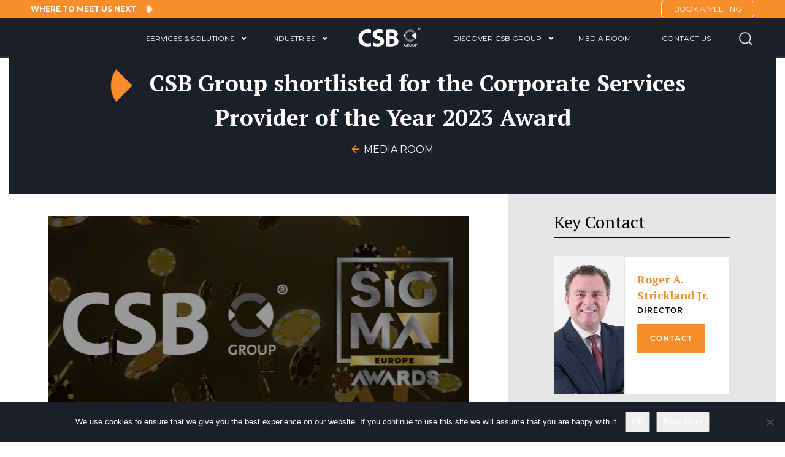

--- FILE ---
content_type: text/html; charset=UTF-8
request_url: https://www.csbgroup.com/articles/csb-group-shortlisted-for-the-corporate-services-provider-of-the-year-2023-award/
body_size: 38880
content:
	<!DOCTYPE html>
<html lang="en">
	<head>
		        <meta name="google-site-verification" content="oHHtWxycvvdRg0j9i0636bxPDE2Q-9I3Ad-HwsBPd8o" />
        <meta name="facebook-domain-verification" content="58x40mbp1gazeiql9piz0a44jdsx2k" />
		<meta charset="UTF-8">
<script type="text/javascript">
/* <![CDATA[ */
var gform;gform||(document.addEventListener("gform_main_scripts_loaded",function(){gform.scriptsLoaded=!0}),document.addEventListener("gform/theme/scripts_loaded",function(){gform.themeScriptsLoaded=!0}),window.addEventListener("DOMContentLoaded",function(){gform.domLoaded=!0}),gform={domLoaded:!1,scriptsLoaded:!1,themeScriptsLoaded:!1,isFormEditor:()=>"function"==typeof InitializeEditor,callIfLoaded:function(o){return!(!gform.domLoaded||!gform.scriptsLoaded||!gform.themeScriptsLoaded&&!gform.isFormEditor()||(gform.isFormEditor()&&console.warn("The use of gform.initializeOnLoaded() is deprecated in the form editor context and will be removed in Gravity Forms 3.1."),o(),0))},initializeOnLoaded:function(o){gform.callIfLoaded(o)||(document.addEventListener("gform_main_scripts_loaded",()=>{gform.scriptsLoaded=!0,gform.callIfLoaded(o)}),document.addEventListener("gform/theme/scripts_loaded",()=>{gform.themeScriptsLoaded=!0,gform.callIfLoaded(o)}),window.addEventListener("DOMContentLoaded",()=>{gform.domLoaded=!0,gform.callIfLoaded(o)}))},hooks:{action:{},filter:{}},addAction:function(o,r,e,t){gform.addHook("action",o,r,e,t)},addFilter:function(o,r,e,t){gform.addHook("filter",o,r,e,t)},doAction:function(o){gform.doHook("action",o,arguments)},applyFilters:function(o){return gform.doHook("filter",o,arguments)},removeAction:function(o,r){gform.removeHook("action",o,r)},removeFilter:function(o,r,e){gform.removeHook("filter",o,r,e)},addHook:function(o,r,e,t,n){null==gform.hooks[o][r]&&(gform.hooks[o][r]=[]);var d=gform.hooks[o][r];null==n&&(n=r+"_"+d.length),gform.hooks[o][r].push({tag:n,callable:e,priority:t=null==t?10:t})},doHook:function(r,o,e){var t;if(e=Array.prototype.slice.call(e,1),null!=gform.hooks[r][o]&&((o=gform.hooks[r][o]).sort(function(o,r){return o.priority-r.priority}),o.forEach(function(o){"function"!=typeof(t=o.callable)&&(t=window[t]),"action"==r?t.apply(null,e):e[0]=t.apply(null,e)})),"filter"==r)return e[0]},removeHook:function(o,r,t,n){var e;null!=gform.hooks[o][r]&&(e=(e=gform.hooks[o][r]).filter(function(o,r,e){return!!(null!=n&&n!=o.tag||null!=t&&t!=o.priority)}),gform.hooks[o][r]=e)}});
/* ]]> */
</script>

		<meta name="viewport" content="width=device-width, initial-scale=1">
		<meta name='robots' content='index, follow, max-image-preview:large, max-snippet:-1, max-video-preview:-1' />
	<style>img:is([sizes="auto" i], [sizes^="auto," i]) { contain-intrinsic-size: 3000px 1500px }</style>
	<!-- Google Tag Manager -->
<script>(function(w,d,s,l,i){w[l]=w[l]||[];w[l].push({'gtm.start':
new Date().getTime(),event:'gtm.js'});var f=d.getElementsByTagName(s)[0],
j=d.createElement(s),dl=l!='dataLayer'?'&l='+l:'';j.async=true;j.src=
'https://www.googletagmanager.com/gtm.js?id='+i+dl;f.parentNode.insertBefore(j,f);
})(window,document,'script','dataLayer','GTM-MR9NXVW');</script>
<!-- End Google Tag Manager -->
	<!-- This site is optimized with the Yoast SEO Premium plugin v26.3 (Yoast SEO v26.3) - https://yoast.com/wordpress/plugins/seo/ -->
	<title>CSB Group shortlisted for the Corporate Services Provider of the Year 2023 Award - CSB Group</title>
	<link rel="canonical" href="https://www.csbgroup.com/articles/csb-group-shortlisted-for-the-corporate-services-provider-of-the-year-2023-award/" />
	<meta property="og:locale" content="en_US" />
	<meta property="og:type" content="article" />
	<meta property="og:title" content="CSB Group shortlisted for the Corporate Services Provider of the Year 2023 Award" />
	<meta property="og:description" content="CSB Group is honoured to be shortlisted for the &quot;Corporate Services Provider of the Year&quot; award by SiGMA – the World&#039;s iGaming Festival. The SiGMA Europe Awards night will be held on the 13th November 2023 at the Hilton, Malta. We are grateful for the recognition and we look forward to participating in these awards [&hellip;]" />
	<meta property="og:url" content="https://www.csbgroup.com/articles/csb-group-shortlisted-for-the-corporate-services-provider-of-the-year-2023-award/" />
	<meta property="og:site_name" content="CSB Group" />
	<meta property="article:published_time" content="2023-10-26T12:13:45+00:00" />
	<meta property="article:modified_time" content="2025-12-18T12:51:55+00:00" />
	<meta property="og:image" content="https://www.csbgroup.com/wp-content/uploads/2023/10/Featured-Image-Awards-Nominations-1.jpg" />
	<meta property="og:image:width" content="1200" />
	<meta property="og:image:height" content="630" />
	<meta property="og:image:type" content="image/jpeg" />
	<meta name="author" content="Thereseanne Sammut" />
	<meta name="twitter:card" content="summary_large_image" />
	<meta name="twitter:label1" content="Written by" />
	<meta name="twitter:data1" content="Thereseanne Sammut" />
	<meta name="twitter:label2" content="Est. reading time" />
	<meta name="twitter:data2" content="2 minutes" />
	<script type="application/ld+json" class="yoast-schema-graph">{"@context":"https://schema.org","@graph":[{"@type":"Article","@id":"https://www.csbgroup.com/articles/csb-group-shortlisted-for-the-corporate-services-provider-of-the-year-2023-award/#article","isPartOf":{"@id":"https://www.csbgroup.com/articles/csb-group-shortlisted-for-the-corporate-services-provider-of-the-year-2023-award/"},"author":{"name":"Thereseanne Sammut","@id":"https://www.csbgroup.com/#/schema/person/c4614ebcf3ce6318ee86589089d76b8d"},"headline":"CSB Group shortlisted for the Corporate Services Provider of the Year 2023 Award","datePublished":"2023-10-26T12:13:45+00:00","dateModified":"2025-12-18T12:51:55+00:00","mainEntityOfPage":{"@id":"https://www.csbgroup.com/articles/csb-group-shortlisted-for-the-corporate-services-provider-of-the-year-2023-award/"},"wordCount":295,"publisher":{"@id":"https://www.csbgroup.com/#organization"},"image":{"@id":"https://www.csbgroup.com/articles/csb-group-shortlisted-for-the-corporate-services-provider-of-the-year-2023-award/#primaryimage"},"thumbnailUrl":"https://www.csbgroup.com/wp-content/uploads/2023/10/Featured-Image-Awards-Nominations-1.jpg","articleSection":["Articles","Corporate &amp; Trust","Events","iGaming"],"inLanguage":"en"},{"@type":"WebPage","@id":"https://www.csbgroup.com/articles/csb-group-shortlisted-for-the-corporate-services-provider-of-the-year-2023-award/","url":"https://www.csbgroup.com/articles/csb-group-shortlisted-for-the-corporate-services-provider-of-the-year-2023-award/","name":"CSB Group shortlisted for the Corporate Services Provider of the Year 2023 Award - CSB Group","isPartOf":{"@id":"https://www.csbgroup.com/#website"},"primaryImageOfPage":{"@id":"https://www.csbgroup.com/articles/csb-group-shortlisted-for-the-corporate-services-provider-of-the-year-2023-award/#primaryimage"},"image":{"@id":"https://www.csbgroup.com/articles/csb-group-shortlisted-for-the-corporate-services-provider-of-the-year-2023-award/#primaryimage"},"thumbnailUrl":"https://www.csbgroup.com/wp-content/uploads/2023/10/Featured-Image-Awards-Nominations-1.jpg","datePublished":"2023-10-26T12:13:45+00:00","dateModified":"2025-12-18T12:51:55+00:00","breadcrumb":{"@id":"https://www.csbgroup.com/articles/csb-group-shortlisted-for-the-corporate-services-provider-of-the-year-2023-award/#breadcrumb"},"inLanguage":"en","potentialAction":[{"@type":"ReadAction","target":["https://www.csbgroup.com/articles/csb-group-shortlisted-for-the-corporate-services-provider-of-the-year-2023-award/"]}]},{"@type":"ImageObject","inLanguage":"en","@id":"https://www.csbgroup.com/articles/csb-group-shortlisted-for-the-corporate-services-provider-of-the-year-2023-award/#primaryimage","url":"https://www.csbgroup.com/wp-content/uploads/2023/10/Featured-Image-Awards-Nominations-1.jpg","contentUrl":"https://www.csbgroup.com/wp-content/uploads/2023/10/Featured-Image-Awards-Nominations-1.jpg","width":1200,"height":630},{"@type":"BreadcrumbList","@id":"https://www.csbgroup.com/articles/csb-group-shortlisted-for-the-corporate-services-provider-of-the-year-2023-award/#breadcrumb","itemListElement":[{"@type":"ListItem","position":1,"name":"Home","item":"https://www.csbgroup.com/"},{"@type":"ListItem","position":2,"name":"CSB Group shortlisted for the Corporate Services Provider of the Year 2023 Award"}]},{"@type":"WebSite","@id":"https://www.csbgroup.com/#website","url":"https://www.csbgroup.com/","name":"CSB Group","description":"","publisher":{"@id":"https://www.csbgroup.com/#organization"},"potentialAction":[{"@type":"SearchAction","target":{"@type":"EntryPoint","urlTemplate":"https://www.csbgroup.com/?s={search_term_string}"},"query-input":{"@type":"PropertyValueSpecification","valueRequired":true,"valueName":"search_term_string"}}],"inLanguage":"en"},{"@type":"Organization","@id":"https://www.csbgroup.com/#organization","name":"CSB Group","url":"https://www.csbgroup.com/","logo":{"@type":"ImageObject","inLanguage":"en","@id":"https://www.csbgroup.com/#/schema/logo/image/","url":"https://www.csbgroup.com/wp-content/uploads/2020/01/cropped-logo-footer-1.png","contentUrl":"https://www.csbgroup.com/wp-content/uploads/2020/01/cropped-logo-footer-1.png","width":245,"height":77,"caption":"CSB Group"},"image":{"@id":"https://www.csbgroup.com/#/schema/logo/image/"}},{"@type":"Person","@id":"https://www.csbgroup.com/#/schema/person/c4614ebcf3ce6318ee86589089d76b8d","name":"Thereseanne Sammut","image":{"@type":"ImageObject","inLanguage":"en","@id":"https://www.csbgroup.com/#/schema/person/image/","url":"https://secure.gravatar.com/avatar/677ae88d933e100156b5f7b5c9060e3ac21fa4568e9e36bd15af141de009cb27?s=96&d=mm&r=g","contentUrl":"https://secure.gravatar.com/avatar/677ae88d933e100156b5f7b5c9060e3ac21fa4568e9e36bd15af141de009cb27?s=96&d=mm&r=g","caption":"Thereseanne Sammut"}}]}</script>
	<!-- / Yoast SEO Premium plugin. -->


<link rel='dns-prefetch' href='//stats.wp.com' />
<link href='https://fonts.gstatic.com' crossorigin rel='preconnect' />
<link rel="alternate" type="application/rss+xml" title="CSB Group &raquo; Feed" href="https://www.csbgroup.com/feed/" />
<link rel="alternate" type="application/rss+xml" title="CSB Group &raquo; Comments Feed" href="https://www.csbgroup.com/comments/feed/" />
<style id='wp-emoji-styles-inline-css' type='text/css'>

	img.wp-smiley, img.emoji {
		display: inline !important;
		border: none !important;
		box-shadow: none !important;
		height: 1em !important;
		width: 1em !important;
		margin: 0 0.07em !important;
		vertical-align: -0.1em !important;
		background: none !important;
		padding: 0 !important;
	}
</style>
<link rel='stylesheet' id='wp-block-library-css' href='https://www.csbgroup.com/wp-includes/css/dist/block-library/style.min.css?ver=6.8.3' type='text/css' media='all' />
<style id='classic-theme-styles-inline-css' type='text/css'>
/*! This file is auto-generated */
.wp-block-button__link{color:#fff;background-color:#32373c;border-radius:9999px;box-shadow:none;text-decoration:none;padding:calc(.667em + 2px) calc(1.333em + 2px);font-size:1.125em}.wp-block-file__button{background:#32373c;color:#fff;text-decoration:none}
</style>
<link rel='stylesheet' id='mediaelement-css' href='https://www.csbgroup.com/wp-includes/js/mediaelement/mediaelementplayer-legacy.min.css?ver=4.2.17' type='text/css' media='all' />
<link rel='stylesheet' id='wp-mediaelement-css' href='https://www.csbgroup.com/wp-includes/js/mediaelement/wp-mediaelement.min.css?ver=6.8.3' type='text/css' media='all' />
<style id='jetpack-sharing-buttons-style-inline-css' type='text/css'>
.jetpack-sharing-buttons__services-list{display:flex;flex-direction:row;flex-wrap:wrap;gap:0;list-style-type:none;margin:5px;padding:0}.jetpack-sharing-buttons__services-list.has-small-icon-size{font-size:12px}.jetpack-sharing-buttons__services-list.has-normal-icon-size{font-size:16px}.jetpack-sharing-buttons__services-list.has-large-icon-size{font-size:24px}.jetpack-sharing-buttons__services-list.has-huge-icon-size{font-size:36px}@media print{.jetpack-sharing-buttons__services-list{display:none!important}}.editor-styles-wrapper .wp-block-jetpack-sharing-buttons{gap:0;padding-inline-start:0}ul.jetpack-sharing-buttons__services-list.has-background{padding:1.25em 2.375em}
</style>
<style id='global-styles-inline-css' type='text/css'>
:root{--wp--preset--aspect-ratio--square: 1;--wp--preset--aspect-ratio--4-3: 4/3;--wp--preset--aspect-ratio--3-4: 3/4;--wp--preset--aspect-ratio--3-2: 3/2;--wp--preset--aspect-ratio--2-3: 2/3;--wp--preset--aspect-ratio--16-9: 16/9;--wp--preset--aspect-ratio--9-16: 9/16;--wp--preset--color--black: #000000;--wp--preset--color--cyan-bluish-gray: #abb8c3;--wp--preset--color--white: #ffffff;--wp--preset--color--pale-pink: #f78da7;--wp--preset--color--vivid-red: #cf2e2e;--wp--preset--color--luminous-vivid-orange: #ff6900;--wp--preset--color--luminous-vivid-amber: #fcb900;--wp--preset--color--light-green-cyan: #7bdcb5;--wp--preset--color--vivid-green-cyan: #00d084;--wp--preset--color--pale-cyan-blue: #8ed1fc;--wp--preset--color--vivid-cyan-blue: #0693e3;--wp--preset--color--vivid-purple: #9b51e0;--wp--preset--gradient--vivid-cyan-blue-to-vivid-purple: linear-gradient(135deg,rgba(6,147,227,1) 0%,rgb(155,81,224) 100%);--wp--preset--gradient--light-green-cyan-to-vivid-green-cyan: linear-gradient(135deg,rgb(122,220,180) 0%,rgb(0,208,130) 100%);--wp--preset--gradient--luminous-vivid-amber-to-luminous-vivid-orange: linear-gradient(135deg,rgba(252,185,0,1) 0%,rgba(255,105,0,1) 100%);--wp--preset--gradient--luminous-vivid-orange-to-vivid-red: linear-gradient(135deg,rgba(255,105,0,1) 0%,rgb(207,46,46) 100%);--wp--preset--gradient--very-light-gray-to-cyan-bluish-gray: linear-gradient(135deg,rgb(238,238,238) 0%,rgb(169,184,195) 100%);--wp--preset--gradient--cool-to-warm-spectrum: linear-gradient(135deg,rgb(74,234,220) 0%,rgb(151,120,209) 20%,rgb(207,42,186) 40%,rgb(238,44,130) 60%,rgb(251,105,98) 80%,rgb(254,248,76) 100%);--wp--preset--gradient--blush-light-purple: linear-gradient(135deg,rgb(255,206,236) 0%,rgb(152,150,240) 100%);--wp--preset--gradient--blush-bordeaux: linear-gradient(135deg,rgb(254,205,165) 0%,rgb(254,45,45) 50%,rgb(107,0,62) 100%);--wp--preset--gradient--luminous-dusk: linear-gradient(135deg,rgb(255,203,112) 0%,rgb(199,81,192) 50%,rgb(65,88,208) 100%);--wp--preset--gradient--pale-ocean: linear-gradient(135deg,rgb(255,245,203) 0%,rgb(182,227,212) 50%,rgb(51,167,181) 100%);--wp--preset--gradient--electric-grass: linear-gradient(135deg,rgb(202,248,128) 0%,rgb(113,206,126) 100%);--wp--preset--gradient--midnight: linear-gradient(135deg,rgb(2,3,129) 0%,rgb(40,116,252) 100%);--wp--preset--font-size--small: 13px;--wp--preset--font-size--medium: 20px;--wp--preset--font-size--large: 36px;--wp--preset--font-size--x-large: 42px;--wp--preset--spacing--20: 0.44rem;--wp--preset--spacing--30: 0.67rem;--wp--preset--spacing--40: 1rem;--wp--preset--spacing--50: 1.5rem;--wp--preset--spacing--60: 2.25rem;--wp--preset--spacing--70: 3.38rem;--wp--preset--spacing--80: 5.06rem;--wp--preset--shadow--natural: 6px 6px 9px rgba(0, 0, 0, 0.2);--wp--preset--shadow--deep: 12px 12px 50px rgba(0, 0, 0, 0.4);--wp--preset--shadow--sharp: 6px 6px 0px rgba(0, 0, 0, 0.2);--wp--preset--shadow--outlined: 6px 6px 0px -3px rgba(255, 255, 255, 1), 6px 6px rgba(0, 0, 0, 1);--wp--preset--shadow--crisp: 6px 6px 0px rgba(0, 0, 0, 1);}:where(.is-layout-flex){gap: 0.5em;}:where(.is-layout-grid){gap: 0.5em;}body .is-layout-flex{display: flex;}.is-layout-flex{flex-wrap: wrap;align-items: center;}.is-layout-flex > :is(*, div){margin: 0;}body .is-layout-grid{display: grid;}.is-layout-grid > :is(*, div){margin: 0;}:where(.wp-block-columns.is-layout-flex){gap: 2em;}:where(.wp-block-columns.is-layout-grid){gap: 2em;}:where(.wp-block-post-template.is-layout-flex){gap: 1.25em;}:where(.wp-block-post-template.is-layout-grid){gap: 1.25em;}.has-black-color{color: var(--wp--preset--color--black) !important;}.has-cyan-bluish-gray-color{color: var(--wp--preset--color--cyan-bluish-gray) !important;}.has-white-color{color: var(--wp--preset--color--white) !important;}.has-pale-pink-color{color: var(--wp--preset--color--pale-pink) !important;}.has-vivid-red-color{color: var(--wp--preset--color--vivid-red) !important;}.has-luminous-vivid-orange-color{color: var(--wp--preset--color--luminous-vivid-orange) !important;}.has-luminous-vivid-amber-color{color: var(--wp--preset--color--luminous-vivid-amber) !important;}.has-light-green-cyan-color{color: var(--wp--preset--color--light-green-cyan) !important;}.has-vivid-green-cyan-color{color: var(--wp--preset--color--vivid-green-cyan) !important;}.has-pale-cyan-blue-color{color: var(--wp--preset--color--pale-cyan-blue) !important;}.has-vivid-cyan-blue-color{color: var(--wp--preset--color--vivid-cyan-blue) !important;}.has-vivid-purple-color{color: var(--wp--preset--color--vivid-purple) !important;}.has-black-background-color{background-color: var(--wp--preset--color--black) !important;}.has-cyan-bluish-gray-background-color{background-color: var(--wp--preset--color--cyan-bluish-gray) !important;}.has-white-background-color{background-color: var(--wp--preset--color--white) !important;}.has-pale-pink-background-color{background-color: var(--wp--preset--color--pale-pink) !important;}.has-vivid-red-background-color{background-color: var(--wp--preset--color--vivid-red) !important;}.has-luminous-vivid-orange-background-color{background-color: var(--wp--preset--color--luminous-vivid-orange) !important;}.has-luminous-vivid-amber-background-color{background-color: var(--wp--preset--color--luminous-vivid-amber) !important;}.has-light-green-cyan-background-color{background-color: var(--wp--preset--color--light-green-cyan) !important;}.has-vivid-green-cyan-background-color{background-color: var(--wp--preset--color--vivid-green-cyan) !important;}.has-pale-cyan-blue-background-color{background-color: var(--wp--preset--color--pale-cyan-blue) !important;}.has-vivid-cyan-blue-background-color{background-color: var(--wp--preset--color--vivid-cyan-blue) !important;}.has-vivid-purple-background-color{background-color: var(--wp--preset--color--vivid-purple) !important;}.has-black-border-color{border-color: var(--wp--preset--color--black) !important;}.has-cyan-bluish-gray-border-color{border-color: var(--wp--preset--color--cyan-bluish-gray) !important;}.has-white-border-color{border-color: var(--wp--preset--color--white) !important;}.has-pale-pink-border-color{border-color: var(--wp--preset--color--pale-pink) !important;}.has-vivid-red-border-color{border-color: var(--wp--preset--color--vivid-red) !important;}.has-luminous-vivid-orange-border-color{border-color: var(--wp--preset--color--luminous-vivid-orange) !important;}.has-luminous-vivid-amber-border-color{border-color: var(--wp--preset--color--luminous-vivid-amber) !important;}.has-light-green-cyan-border-color{border-color: var(--wp--preset--color--light-green-cyan) !important;}.has-vivid-green-cyan-border-color{border-color: var(--wp--preset--color--vivid-green-cyan) !important;}.has-pale-cyan-blue-border-color{border-color: var(--wp--preset--color--pale-cyan-blue) !important;}.has-vivid-cyan-blue-border-color{border-color: var(--wp--preset--color--vivid-cyan-blue) !important;}.has-vivid-purple-border-color{border-color: var(--wp--preset--color--vivid-purple) !important;}.has-vivid-cyan-blue-to-vivid-purple-gradient-background{background: var(--wp--preset--gradient--vivid-cyan-blue-to-vivid-purple) !important;}.has-light-green-cyan-to-vivid-green-cyan-gradient-background{background: var(--wp--preset--gradient--light-green-cyan-to-vivid-green-cyan) !important;}.has-luminous-vivid-amber-to-luminous-vivid-orange-gradient-background{background: var(--wp--preset--gradient--luminous-vivid-amber-to-luminous-vivid-orange) !important;}.has-luminous-vivid-orange-to-vivid-red-gradient-background{background: var(--wp--preset--gradient--luminous-vivid-orange-to-vivid-red) !important;}.has-very-light-gray-to-cyan-bluish-gray-gradient-background{background: var(--wp--preset--gradient--very-light-gray-to-cyan-bluish-gray) !important;}.has-cool-to-warm-spectrum-gradient-background{background: var(--wp--preset--gradient--cool-to-warm-spectrum) !important;}.has-blush-light-purple-gradient-background{background: var(--wp--preset--gradient--blush-light-purple) !important;}.has-blush-bordeaux-gradient-background{background: var(--wp--preset--gradient--blush-bordeaux) !important;}.has-luminous-dusk-gradient-background{background: var(--wp--preset--gradient--luminous-dusk) !important;}.has-pale-ocean-gradient-background{background: var(--wp--preset--gradient--pale-ocean) !important;}.has-electric-grass-gradient-background{background: var(--wp--preset--gradient--electric-grass) !important;}.has-midnight-gradient-background{background: var(--wp--preset--gradient--midnight) !important;}.has-small-font-size{font-size: var(--wp--preset--font-size--small) !important;}.has-medium-font-size{font-size: var(--wp--preset--font-size--medium) !important;}.has-large-font-size{font-size: var(--wp--preset--font-size--large) !important;}.has-x-large-font-size{font-size: var(--wp--preset--font-size--x-large) !important;}
:where(.wp-block-post-template.is-layout-flex){gap: 1.25em;}:where(.wp-block-post-template.is-layout-grid){gap: 1.25em;}
:where(.wp-block-columns.is-layout-flex){gap: 2em;}:where(.wp-block-columns.is-layout-grid){gap: 2em;}
:root :where(.wp-block-pullquote){font-size: 1.5em;line-height: 1.6;}
</style>
<link rel='stylesheet' id='cookie-notice-front-css' href='https://www.csbgroup.com/wp-content/plugins/cookie-notice/css/front.min.css?ver=2.5.10' type='text/css' media='all' />
<link rel='stylesheet' id='menu-image-css' href='https://www.csbgroup.com/wp-content/plugins/menu-image/includes/css/menu-image.css?ver=3.13' type='text/css' media='all' />
<link rel='stylesheet' id='dashicons-css' href='https://www.csbgroup.com/wp-includes/css/dashicons.min.css?ver=6.8.3' type='text/css' media='all' />
<link rel='stylesheet' id='wp-job-manager-job-listings-css' href='https://www.csbgroup.com/wp-content/plugins/wp-job-manager/assets/dist/css/job-listings.css?ver=598383a28ac5f9f156e4' type='text/css' media='all' />
<link rel='stylesheet' id='parent-style-css' href='https://www.csbgroup.com/wp-content/themes/visual-composer-starter/style.css?ver=5.31' type='text/css' media='all' />
<link rel='stylesheet' id='niu-child-style-css' href='https://www.csbgroup.com/wp-content/themes/visual-composer-starter-child/assets/css/child-style.min.css?ver=5.31' type='text/css' media='all' />
<link rel='stylesheet' id='visualcomposerstarter-font-css' href='https://www.csbgroup.com/wp-content/themes/visual-composer-starter/css/vc-font/visual-composer-starter-font.min.css?ver=3.4.1' type='text/css' media='all' />
<link rel='stylesheet' id='visualcomposerstarter-general-css' href='https://www.csbgroup.com/wp-content/themes/visual-composer-starter/css/styles/style.min.css?ver=3.4.1' type='text/css' media='all' />
<link rel='stylesheet' id='visualcomposerstarter-responsive-css' href='https://www.csbgroup.com/wp-content/themes/visual-composer-starter/css/styles/responsive.min.css?ver=3.4.1' type='text/css' media='all' />
<link rel='stylesheet' id='visualcomposerstarter-style-css' href='https://www.csbgroup.com/wp-content/themes/visual-composer-starter-child/style.css?ver=6.8.3' type='text/css' media='all' />
<style id='visualcomposerstarter-style-inline-css' type='text/css'>

	/*Body fonts and style*/
	body,
	#main-menu ul li ul li,
	.comment-content cite,
	.entry-content cite,
	.visualcomposerstarter legend
	 { font-family: Montserrat, sans-serif; }
	 body,
	 .sidebar-widget-area a:hover, .sidebar-widget-area a:focus,
	 .sidebar-widget-area .widget_recent_entries ul li:hover, .sidebar-widget-area .widget_archive ul li:hover, .sidebar-widget-area .widget_categories ul li:hover, .sidebar-widget-area .widget_meta ul li:hover, .sidebar-widget-area .widget_recent_entries ul li:focus, .sidebar-widget-area .widget_archive ul li:focus, .sidebar-widget-area .widget_categories ul li:focus, .sidebar-widget-area .widget_meta ul li:focus { color: #000000; }
	  .comment-content table,
	  .entry-content table { border-color: #000000; }
	  .entry-full-content .entry-author-data .author-biography,
	  .entry-full-content .entry-meta,
	  .nav-links.post-navigation a .meta-nav,
	  .search-results-header h4,
	  .entry-preview .entry-meta li,
	  .entry-preview .entry-meta li a,
	  .entry-content .gallery-caption,
	  .comment-content blockquote,
	  .entry-content blockquote,
	  .wp-caption .wp-caption-text,
	  .comments-area .comment-list .comment-metadata a { color: #000000; }
	  .comments-area .comment-list .comment-metadata a:hover,
	  .comments-area .comment-list .comment-metadata a:focus { border-bottom-color: #000000; }
	  a,
	  .comments-area .comment-list .reply a,
	  .comments-area span.required,
	  .comments-area .comment-subscription-form label:before,
	  .entry-preview .entry-meta li a:hover:before,
	  .entry-preview .entry-meta li a:focus:before,
	  .entry-preview .entry-meta li.entry-meta-category:hover:before,
	  .entry-content p a:hover,
	  .entry-content ol a:hover,
	  .entry-content ul a:hover,
	  .entry-content table a:hover,
	  .entry-content datalist a:hover,
	  .entry-content blockquote a:hover,
	  .entry-content dl a:hover,
	  .entry-content address a:hover,
	  .entry-content p a:focus,
	  .entry-content ol a:focus,
	  .entry-content ul a:focus,
	  .entry-content table a:focus,
	  .entry-content datalist a:focus,
	  .entry-content blockquote a:focus,
	  .entry-content dl a:focus,
	  .entry-content address a:focus,
	  .entry-content ul > li:before,
	  .comment-content p a:hover,
	  .comment-content ol a:hover,
	  .comment-content ul a:hover,
	  .comment-content table a:hover,
	  .comment-content datalist a:hover,
	  .comment-content blockquote a:hover,
	  .comment-content dl a:hover,
	  .comment-content address a:hover,
	  .comment-content p a:focus,
	  .comment-content ol a:focus,
	  .comment-content ul a:focus,
	  .comment-content table a:focus,
	  .comment-content datalist a:focus,
	  .comment-content blockquote a:focus,
	  .comment-content dl a:focus,
	  .comment-content address a:focus,
	  .comment-content ul > li:before,
	  .sidebar-widget-area .widget_recent_entries ul li,
	  .sidebar-widget-area .widget_archive ul li,
	  .sidebar-widget-area .widget_categories ul li,
	  .sidebar-widget-area .widget_meta ul li { color: #000000; }     
	  .comments-area .comment-list .reply a:hover,
	  .comments-area .comment-list .reply a:focus,
	  .comment-content p a,
	  .comment-content ol a,
	  .comment-content ul a,
	  .comment-content table a,
	  .comment-content datalist a,
	  .comment-content blockquote a,
	  .comment-content dl a,
	  .comment-content address a,
	  .entry-content p a,
	  .entry-content ol a,
	  .entry-content ul a,
	  .entry-content table a,
	  .entry-content datalist a,
	  .entry-content blockquote a,
	  .entry-content dl a,
	  .entry-content address a { border-bottom-color: #000000; }    
	  .entry-content blockquote, .comment-content { border-left-color: #000000; }
	  
	  html, #main-menu ul li ul li { font-size: 16px }
	  body, #footer, .footer-widget-area .widget-title { line-height: 1.5em; }
	  body {
		letter-spacing: 0.01rem;
		font-weight: 400;
		font-style: normal;
		text-transform: none;
	  }
	  
	  .comment-content address,
	  .comment-content blockquote,
	  .comment-content datalist,
	  .comment-content dl,
	  .comment-content ol,
	  .comment-content p,
	  .comment-content table,
	  .comment-content ul,
	  .entry-content address,
	  .entry-content blockquote,
	  .entry-content datalist,
	  .entry-content dl,
	  .entry-content ol,
	  .entry-content p,
	  .entry-content table,
	  .entry-content ul {
		margin-top: 0;
		margin-bottom: 1.5rem;
	  }
	  
	  /*Buttons font and style*/
	  .comments-area .form-submit input[type=submit],
	  .blue-button { 
			background-color: #557cbf; 
			color: #f4f4f4;
			font-family: Montserrat;
			font-size: 16px;
			font-weight: 400;
			font-style: normal;
			letter-spacing: 0.01rem;
			line-height: 1;
			text-transform: none;
			margin-top: 0;
			margin-bottom: 0;
	  }
	  .comments-area .form-submit input[type=submit]:hover,
	  .comments-area .form-submit input[type=submit]:focus,
	  .blue-button:hover, .blue-button:focus, 
	  .entry-content p a.blue-button:hover { 
			background-color: #3c63a6; 
			color: #f4f4f4; 
	  }
	  
	  .nav-links.archive-navigation .page-numbers {
	        background-color: #557cbf; 
			color: #f4f4f4;
	  }
	  
	  .nav-links.archive-navigation a.page-numbers:hover, 
	  .nav-links.archive-navigation a.page-numbers:focus, 
	  .nav-links.archive-navigation .page-numbers.current {
	        background-color: #3c63a6; 
			color: #f4f4f4; 
	  }
	  .visualcomposerstarter #review_form #respond .form-submit .submit
	   {
	  		background-color: #557cbf; 
			color: #f4f4f4;
			font-family: Montserrat;
			font-size: 16px;
			font-weight: 400;
			font-style: normal;
			letter-spacing: 0.01rem;
			line-height: 1;
			text-transform: none;
			margin-top: 0;
			margin-bottom: 0;
	  }
	  .visualcomposerstarter #review_form #respond .form-submit .submit:hover,
	  .visualcomposerstarter #review_form #respond .form-submit .submit:focus { 
			background-color: #3c63a6; 
			color: #f4f4f4; 
	  }
	
	/*Headers fonts and style*/
	.header-widgetised-area .widget_text,
	 #main-menu > ul > li > a, 
	 .entry-full-content .entry-author-data .author-name, 
	 .nav-links.post-navigation a .post-title, 
	 .comments-area .comment-list .comment-author,
	 .comments-area .comment-list .reply a,
	 .comments-area .comment-form-comment label,
	 .comments-area .comment-form-author label,
	 .comments-area .comment-form-email label,
	 .comments-area .comment-form-url label,
	 .comment-content blockquote,
	 .entry-content blockquote { font-family: PT Serif; }
	.entry-full-content .entry-author-data .author-name,
	.entry-full-content .entry-meta a,
	.nav-links.post-navigation a .post-title,
	.comments-area .comment-list .comment-author,
	.comments-area .comment-list .comment-author a,
	.search-results-header h4 strong,
	.entry-preview .entry-meta li a:hover,
	.entry-preview .entry-meta li a:focus { color: #000000; }
	
	.entry-full-content .entry-meta a,
	.comments-area .comment-list .comment-author a:hover,
	.comments-area .comment-list .comment-author a:focus,
	.nav-links.post-navigation a .post-title { border-bottom-color: #000000; }

	 
	 h1 {
		color: #000000;
		font-family: PT Serif;
		font-size: 50px;
		font-weight: 700;
		font-style: normal;
		letter-spacing: 0;
		line-height: 65px;
		margin-top: 0;
		margin-bottom: 2.125rem;
		text-transform: none;  
	 }
	 h1 a {color: #000000;}
	 h1 a:hover, h1 a:focus {color: #000000;}
	 h2 {
		color: #000000;
		font-family: PT Serif;
		font-size: 36px;
		font-weight: 700;
		font-style: normal;
		letter-spacing: 0;
		line-height: 47px;
		margin-top: 0;
		margin-bottom: 0.625rem;
		text-transform: none;  
	 }
	 h2 a {color: #000000;}
	 h2 a:hover, h2 a:focus {color: #000000;}
	 h3 {
		color: #000000;
		font-family: PT Serif;
		font-size: 32px;
		font-weight: 700;
		font-style: normal;
		letter-spacing: 0;
		line-height: 41px;
		margin-top: 0;
		margin-bottom: 0.625rem;
		text-transform: none;  
	 }
	 h3 a {color: #000000;}
	 h3 a:hover, h3 a:focus {color: #000000;}
	 h4 {
		color: #000000;
		font-family: PT Serif;
		font-size: 28px;
		font-weight: 400;
		font-style: normal;
		letter-spacing: 0;
		line-height: 36px;
		margin-top: 0;
		margin-bottom: 0.625rem;
		text-transform: none;  
	 }
	 h4 a {color: #000000;}
	 h4 a:hover, h4 a:focus {color: #000000;}
	 h5 {
		color: #000000;
		font-family: PT Serif;
		font-size: 20px;
		font-weight: 700;
		font-style: normal;
		letter-spacing: 0;
		line-height: 26px;
		margin-top: 0;
		margin-bottom: 0.625rem;
		text-transform: none;  
	 }
	 h5 a {color: #000000;}
	 h5 a:hover, h5 a:focus {color: #000000;}
	 h6 {
		color: #333333;
		font-family: Montserrat;
		font-size: 16px;
		font-weight: 400;
		font-style: normal;
		letter-spacing: 0.01rem;
		line-height: 1.1;
		margin-top: 0;
		margin-bottom: 0.625rem;
		text-transform: none;  
	 }
	 h6 a {color: #557cbf;}
	 h6 a:hover, h6 a:focus {color: #557cbf;}
	
		/*Header and menu area background color*/
		#header .navbar .navbar-wrapper,
		body.navbar-no-background #header .navbar.fixed.scroll,
		body.header-full-width-boxed #header .navbar,
		body.header-full-width #header .navbar {
			background-color: transparent;
		}
		
		@media only screen and (min-width: 768px) {
			body:not(.menu-sandwich) #main-menu ul li ul { background-color: transparent; }
		}
		body.navbar-no-background #header .navbar {background-color: transparent;}
		
</style>
<link rel='stylesheet' id='tablepress-default-css' href='https://www.csbgroup.com/wp-content/tablepress-combined.min.css?ver=4' type='text/css' media='all' />
<link rel='stylesheet' id='tablepress-responsive-tables-css' href='https://www.csbgroup.com/wp-content/plugins/tablepress-responsive-tables/css/tablepress-responsive.min.css?ver=1.8' type='text/css' media='all' />
<link rel='stylesheet' id='ubermenu-css' href='https://www.csbgroup.com/wp-content/plugins/ubermenu/pro/assets/css/ubermenu.min.css?ver=3.8.4' type='text/css' media='all' />
<link rel='stylesheet' id='ubermenu-minimal-css' href='https://www.csbgroup.com/wp-content/plugins/ubermenu/assets/css/skins/minimal.css?ver=6.8.3' type='text/css' media='all' />
<link rel='stylesheet' id='ubermenu-font-awesome-all-css' href='https://www.csbgroup.com/wp-content/plugins/ubermenu/assets/fontawesome/css/all.min.css?ver=6.8.3' type='text/css' media='all' />
<link rel='stylesheet' id='vcv:assets:front:style-css' href='https://www.csbgroup.com/wp-content/plugins/visualcomposer/public/dist/front.bundle.css?ver=45.15.0' type='text/css' media='all' />
<style id='vcv:assets:front:style:38451-inline-css' type='text/css'>
.vce{margin-bottom:30px}.vce-row-container{width:100%}.vce-row{display:-ms-flexbox;display:flex;-ms-flex-direction:column;flex-direction:column;margin-left:0;position:relative;transition:box-shadow .2s}.vce-row,.vce-row-content>.vce-col:last-child{margin-right:0}.vce-row-full-height{min-height:100vh}.vce-row-content{-ms-flex-pack:start;-ms-flex-line-pack:start;-ms-flex-align:start;align-content:flex-start;align-items:flex-start;display:-ms-flexbox;display:flex;-ms-flex:1 1 auto;flex:1 1 auto;-ms-flex-direction:row;flex-direction:row;-ms-flex-wrap:wrap;flex-wrap:wrap;justify-content:flex-start;min-height:1em;position:relative}.vce-row-wrap--reverse>.vce-row-content{-ms-flex-line-pack:end;-ms-flex-align:end;align-content:flex-end;align-items:flex-end;-ms-flex-wrap:wrap-reverse;flex-wrap:wrap-reverse}.vce-row-columns--top>.vce-row-content{-ms-flex-line-pack:start;align-content:flex-start}.vce-row-columns--top.vce-row-wrap--reverse>.vce-row-content{-ms-flex-line-pack:end;align-content:flex-end}.vce-row-columns--middle>.vce-row-content{-ms-flex-line-pack:center;align-content:center}.vce-row-columns--bottom>.vce-row-content{-ms-flex-line-pack:end;align-content:flex-end}.vce-row-columns--bottom.vce-row-wrap--reverse>.vce-row-content{-ms-flex-line-pack:start;align-content:flex-start}.vce-row-columns--bottom>.vce-row-content:after,.vce-row-columns--middle>.vce-row-content:after,.vce-row-columns--top>.vce-row-content:after{content:"";display:block;height:0;overflow:hidden;visibility:hidden;width:100%}.vce-row-content--middle>.vce-row-content>.vce-col>.vce-col-inner{-ms-flex-pack:center;display:-ms-flexbox;display:flex;-ms-flex-direction:column;flex-direction:column;justify-content:center}.vce-row-content--bottom>.vce-row-content>.vce-col>.vce-col-inner{-ms-flex-pack:end;display:-ms-flexbox;display:flex;-ms-flex-direction:column;flex-direction:column;justify-content:flex-end}.vce-row-equal-height>.vce-row-content{-ms-flex-align:stretch;align-items:stretch}.vce-row-columns--stretch>.vce-row-content{-ms-flex-line-pack:stretch;-ms-flex-align:stretch;align-content:stretch;align-items:stretch}.vce-row[data-vce-full-width=true]{box-sizing:border-box;position:relative}.vce-row[data-vce-stretch-content=true]{padding-left:30px;padding-right:30px}.vce-row[data-vce-stretch-content=true].vce-row-no-paddings{padding-left:0;padding-right:0}.vce-row.vce-element--has-background{padding-left:30px;padding-right:30px;padding-top:30px}.vce-row.vce-element--has-background[data-vce-full-width=true]:not([data-vce-stretch-content=true]){padding-left:0;padding-right:0}.vce-row.vce-element--has-background.vce-row--has-col-background{padding-bottom:30px}.vce-row>.vce-row-content>.vce-col.vce-col--all-last{margin-right:0}.rtl .vce-row>.vce-row-content>.vce-col.vce-col--all-last,.rtl.vce-row>.vce-row-content>.vce-col.vce-col--all-last{margin-left:0}@media (min-width:0) and (max-width:543px){.vce-row.vce-element--xs--has-background{padding-left:30px;padding-right:30px;padding-top:30px}.vce-row.vce-element--xs--has-background[data-vce-full-width=true]:not([data-vce-stretch-content=true]){padding-left:0;padding-right:0}.vce-row.vce-element--has-background.vce-row--xs--has-col-background,.vce-row.vce-element--xs--has-background.vce-row--has-col-background,.vce-row.vce-element--xs--has-background.vce-row--xs--has-col-background{padding-bottom:30px}.vce-row>.vce-row-content>.vce-col.vce-col--xs-last{margin-right:0}.rtl .vce-row>.vce-row-content>.vce-col.vce-col--xs-last,.rtl.vce-row>.vce-row-content>.vce-col.vce-col--xs-last{margin-left:0}}@media (min-width:544px) and (max-width:767px){.vce-row.vce-element--sm--has-background{padding-left:30px;padding-right:30px;padding-top:30px}.vce-row.vce-element--sm--has-background[data-vce-full-width=true]:not([data-vce-stretch-content=true]){padding-left:0;padding-right:0}.vce-row.vce-element--has-background.vce-row--sm--has-col-background,.vce-row.vce-element--sm--has-background.vce-row--has-col-background,.vce-row.vce-element--sm--has-background.vce-row--sm--has-col-background{padding-bottom:30px}.vce-row>.vce-row-content>.vce-col.vce-col--sm-last{margin-right:0}.rtl .vce-row>.vce-row-content>.vce-col.vce-col--sm-last,.rtl.vce-row>.vce-row-content>.vce-col.vce-col--sm-last{margin-left:0}}@media (min-width:768px) and (max-width:991px){.vce-row.vce-element--md--has-background{padding-left:30px;padding-right:30px;padding-top:30px}.vce-row.vce-element--md--has-background[data-vce-full-width=true]:not([data-vce-stretch-content=true]){padding-left:0;padding-right:0}.vce-row.vce-element--has-background.vce-row--md--has-col-background,.vce-row.vce-element--md--has-background.vce-row--has-col-background,.vce-row.vce-element--md--has-background.vce-row--md--has-col-background{padding-bottom:30px}.vce-row>.vce-row-content>.vce-col.vce-col--md-last{margin-right:0}.rtl .vce-row>.vce-row-content>.vce-col.vce-col--md-last,.rtl.vce-row>.vce-row-content>.vce-col.vce-col--md-last{margin-left:0}}@media (min-width:992px) and (max-width:1199px){.vce-row.vce-element--lg--has-background{padding-left:30px;padding-right:30px;padding-top:30px}.vce-row.vce-element--lg--has-background[data-vce-full-width=true]:not([data-vce-stretch-content=true]){padding-left:0;padding-right:0}.vce-row.vce-element--has-background.vce-row--lg--has-col-background,.vce-row.vce-element--lg--has-background.vce-row--has-col-background,.vce-row.vce-element--lg--has-background.vce-row--lg--has-col-background{padding-bottom:30px}.vce-row>.vce-row-content>.vce-col.vce-col--lg-last{margin-right:0}.rtl .vce-row>.vce-row-content>.vce-col.vce-col--lg-last,.rtl.vce-row>.vce-row-content>.vce-col.vce-col--lg-last{margin-left:0}}@media (min-width:1200px){.vce-row.vce-element--xl--has-background{padding-left:30px;padding-right:30px;padding-top:30px}.vce-row.vce-element--xl--has-background[data-vce-full-width=true]:not([data-vce-stretch-content=true]){padding-left:0;padding-right:0}.vce-row.vce-element--has-background.vce-row--xl--has-col-background,.vce-row.vce-element--xl--has-background.vce-row--has-col-background,.vce-row.vce-element--xl--has-background.vce-row--xl--has-col-background{padding-bottom:30px}.vce-row>.vce-row-content>.vce-col.vce-col--xl-last{margin-right:0}.rtl .vce-row>.vce-row-content>.vce-col.vce-col--xl-last,.rtl.vce-row>.vce-row-content>.vce-col.vce-col--xl-last{margin-left:0}}.vce-col{box-sizing:border-box;display:-ms-flexbox;display:flex;-ms-flex:0 0 100%;flex:0 0 100%;max-width:100%;min-width:1em;position:relative}.vce-col--auto{-ms-flex-preferred-size:auto;-ms-flex:1;flex:1;flex-basis:auto}.vce-col-content,.vce-col-inner{overflow-wrap:break-word;position:relative;transition:box-shadow .2s}.vce-col-inner{width:100%}.vce-col-direction--rtl{direction:rtl}.vce-element--has-background>.vce-col-inner>.vce-col-content{padding-left:30px;padding-right:30px;padding-top:30px}.vce-col.vce-col--all-hide{display:none}@media (min-width:0),print{.vce-col--xs-auto{-ms-flex:1 1 0;flex:1 1 0;width:auto}.vce-col--xs-1{-ms-flex:0 0 100%;flex:0 0 100%;max-width:100%}.vce-col.vce-col--xs-visible{display:-ms-flexbox;display:flex}.vce-col.vce-col--xs-hide{display:none}}.vce-row-container>.vce-row>.vce-row-content>.vce-col>.vce-col-inner{padding:0}@media (min-width:544px),print{.vce-col--sm-auto{-ms-flex:1 1 0;flex:1 1 0;width:auto}.vce-col--sm-1{-ms-flex:0 0 100%;flex:0 0 100%;max-width:100%}.vce-col.vce-col--sm-visible{display:-ms-flexbox;display:flex}.vce-col.vce-col--sm-hide{display:none}}@media (min-width:768px),print{.vce-col--md-auto{-ms-flex:1 1 0;flex:1 1 0;width:auto}.vce-col--md-1{-ms-flex:0 0 100%;flex:0 0 100%;max-width:100%}.vce-col.vce-col--md-visible{display:-ms-flexbox;display:flex}.vce-col.vce-col--md-hide{display:none}}@media print,screen and (min-width:992px){.vce-col--lg-auto{-ms-flex:1 1 0;flex:1 1 0;width:1px}.vce-col--lg-1{-ms-flex:0 0 100%;flex:0 0 100%;max-width:100%}.vce-col.vce-col--lg-visible{display:-ms-flexbox;display:flex}.vce-col.vce-col--lg-hide{display:none}}@media (min-width:1200px),print{.vce-col--xl-auto{-ms-flex:1 1 0;flex:1 1 0;width:auto}.vce-col--xl-1{-ms-flex:0 0 100%;flex:0 0 100%;max-width:100%}.vce-col.vce-col--xl-visible{display:-ms-flexbox;display:flex}.vce-col.vce-col--xl-hide{display:none}}@media (min-width:0) and (max-width:543px){.vce-element--xs--has-background>.vce-col-inner>.vce-col-content{padding-left:30px;padding-right:30px;padding-top:30px}}@media (min-width:544px) and (max-width:767px){.vce-element--sm--has-background>.vce-col-inner>.vce-col-content{padding-left:30px;padding-right:30px;padding-top:30px}}@media (min-width:768px) and (max-width:991px){.vce-element--md--has-background>.vce-col-inner>.vce-col-content{padding-left:30px;padding-right:30px;padding-top:30px}}@media (min-width:992px) and (max-width:1199px){.vce-element--lg--has-background>.vce-col-inner>.vce-col-content{padding-left:30px;padding-right:30px;padding-top:30px}}@media (min-width:1200px){.vce-element--xl--has-background>.vce-col-inner>.vce-col-content{padding-left:30px;padding-right:30px;padding-top:30px}}.vce-row--col-gap-30>.vce-row-content>.vce-col{margin-right:30px}.vce-row--col-gap-30>.vce-row-content>.vce-column-resizer .vce-column-resizer-handler{width:30px}.rtl .vce-row--col-gap-30>.vce-row-content>.vce-col,.rtl.vce-row--col-gap-30>.vce-row-content>.vce-col{margin-left:30px;margin-right:0}@media all and (min-width:768px),print{.vce-row--col-gap-30[data-vce-do-apply*=a605c4ce]>.vce-row-content>.vce-col--md-auto{-webkit-flex:1 1 0;flex:1 1 0;max-width:none;width:auto}}
</style>
<style id='vcv-fontManager:css-inline-css' type='text/css'>
.vcwb.vcwb-font-manager {--h1-line-height: 50px;--h1-font-family: PT Serif;--h1-font-size: 36px;--h1-letter-spacing: 0px;--h1-primary-color: rgb(0, 0, 0);--h1-link-color: #2828C6;--h1-link-hover-color: #23238e;--h1-margin-bottom: 15px;--h1-font-style: normal;--h1-font-weight: 700;--h1-text-transform: none;--h1-link-border-color: transparent;--h1-link-border-hover-color: #23238e;--h2-line-height: 42px;--h2-font-family: PT Serif;--h2-font-size: 36px;--h2-letter-spacing: 0px;--h2-primary-color: rgb(0, 0, 0);--h2-link-color: #2828C6;--h2-link-hover-color: #23238e;--h2-margin-bottom: 13px;--h2-font-style: normal;--h2-font-weight: 700;--h2-text-transform: none;--h2-link-border-color: transparent;--h2-link-border-hover-color: #23238e;--h3-line-height: 36px;--h3-font-family: PT Serif;--h3-font-size: 32px;--h3-letter-spacing: 0px;--h3-primary-color: rgb(0, 0, 0);--h3-link-color: rgb(248, 141, 43);--h3-link-hover-color: rgb(248, 141, 43);--h3-margin-bottom: 13px;--h3-font-style: normal;--h3-font-weight: 700;--h3-text-transform: none;--h3-link-border-color: transparent;--h3-link-border-hover-color: rgb(248, 141, 43);--h4-line-height: 30px;--h4-font-family: PT Serif;--h4-font-size: 28px;--h4-letter-spacing: 0px;--h4-primary-color: rgb(0, 0, 0);--h4-link-color: #2828C6;--h4-link-hover-color: #23238e;--h4-margin-bottom: 10px;--h4-font-style: normal;--h4-font-weight: 400;--h4-text-transform: none;--h4-link-border-color: transparent;--h4-link-border-hover-color: #23238e;--h5-line-height: 26px;--h5-font-family: PT Serif;--h5-font-size: 20px;--h5-letter-spacing: 0px;--h5-primary-color: rgb(0, 0, 0);--h5-link-color: #2828C6;--h5-link-hover-color: #23238e;--h5-margin-bottom: 8px;--h5-font-style: normal;--h5-font-weight: 700;--h5-text-transform: none;--h5-link-border-color: transparent;--h5-link-border-hover-color: #23238e;--h6-line-height: 22px;--h6-font-family: PT Serif;--h6-font-size: 16px;--h6-letter-spacing: 0px;--h6-primary-color: rgb(0, 0, 0);--h6-link-color: #2828C6;--h6-link-hover-color: #23238e;--h6-margin-bottom: 6px;--h6-font-style: normal;--h6-font-weight: 400;--h6-text-transform: none;--h6-link-border-color: transparent;--h6-link-border-hover-color: #23238e;--p-line-height: 26px;--p-font-family: Montserrat;--p-font-size: 16px;--p-letter-spacing: 0px;--p-primary-color: rgb(0, 0, 0);--p-link-color: rgb(248, 141, 43);--p-link-hover-color: rgb(248, 141, 43);--p-margin-bottom: 15px;--p-font-style: normal;--p-font-weight: 400;--p-text-transform: none;--p-link-border-color: transparent;--p-link-border-hover-color: rgb(248, 141, 43);--blockquote-line-height: 26px;--blockquote-font-family: Montserrat;--blockquote-font-size: 18px;--blockquote-letter-spacing: 0px;--blockquote-primary-color: #55555F;--blockquote-link-color: #2828C6;--blockquote-link-hover-color: #23238e;--blockquote-margin-top: 20px;--blockquote-margin-bottom: 20px;--blockquote-font-style: italic;--blockquote-font-weight: 600;--blockquote-text-transform: none;--blockquote-link-border-color: transparent;--blockquote-link-border-hover-color: #23238e;--figcaption-line-height: 24px;--figcaption-font-family: Roboto;--figcaption-font-size: 14px;--figcaption-letter-spacing: 0.17px;--figcaption-primary-color: #777777;--figcaption-link-color: #2828C6;--figcaption-link-hover-color: #23238e;--figcaption-margin-top: 8px;--figcaption-margin-bottom: 16px;--figcaption-font-style: italic;--figcaption-font-weight: 500;--figcaption-text-transform: none;--figcaption-link-border-color: transparent;--figcaption-link-border-hover-color: #23238e;--bullet-width: 12px;--bullet-height: 2px;--bullet-radius: 0;--bullet-color: #557cbf;--bullet-padding-left: 0px;--bullet-space: 0px;--button-line-height: 22px;--button-font-family: Montserrat;--button-font-size: 16px;--button-letter-spacing: 1px;--button-font-style: normal;--button-font-weight: 400;--button-text-transform: uppercase;--menu-font-family: Montserrat;--menu-letter-spacing: 0px;--menu-font-style: normal;--menu-font-weight: 700;--submenu-font-family: Montserrat;--submenu-letter-spacing: 0px;--submenu-font-style: normal;--submenu-font-weight: 700;}  h1,  .vcwb.vcwb-font-manager .h1,  .vcwb.vcwb-font-manager .h1.main-title,  .vcwb.vcwb-font-manager .h1.entry-title,  .vcwb.vcwb-font-manager .comments-area h1#reply-title,  .vcwb.vcwb-font-manager h1.comments-title,  .vcwb.vcwb-font-manager .entry-content h1,  .vcwb.vcwb-font-manager #header h1,  .vcwb.vcwb-font-manager #footer h1,  .vcwb.vcwb-font-manager #content h1,  .vcwb.vcwb-font-manager h1.entry-title {line-height: var(--h1-line-height);  font-family: var(--h1-font-family);  font-weight: var(--h1-font-weight);  font-size: var(--h1-font-size);  letter-spacing: var(--h1-letter-spacing);  font-style: var(--h1-font-style);  text-transform: var(--h1-text-transform);color: var(--h1-primary-color);  margin-top: var(--h1-margin-top);  margin-bottom: var(--h1-margin-bottom);}  h1 a,  .vcwb.vcwb-font-manager .h1 a,  .vcwb.vcwb-font-manager #header h1 a,  .vcwb.vcwb-font-manager #footer h1 a,  .vcwb.vcwb-font-manager #content h1 a,  .vcwb.vcwb-font-manager .h1.main-title a,  .vcwb.vcwb-font-manager .h1.entry-title a,  .vcwb.vcwb-font-manager h1.comments-title a,  .vcwb.vcwb-font-manager .entry-content h1 a,  .vcwb.vcwb-font-manager h1.entry-title a {  text-decoration: none;  color: var(--h1-link-color);  border: none;  box-shadow: none;  transition: color .2s;  }  h1 a:hover,  h1 a:focus,  .vcwb.vcwb-font-manager .h1 a:hover,  .vcwb.vcwb-font-manager #header h1 a:hover,  .vcwb.vcwb-font-manager #header h1 a:focus,  .vcwb.vcwb-font-manager #footer h1 a:hover,  .vcwb.vcwb-font-manager #footer h1 a:focus,  .vcwb.vcwb-font-manager #content h1 a:hover,  .vcwb.vcwb-font-manager #content h1 a:focus,  .vcwb.vcwb-font-manager .h1 a:focus,  .vcwb.vcwb-font-manager .h1.main-title a:hover,  .vcwb.vcwb-font-manager .h1.main-title a:focus,  .vcwb.vcwb-font-manager .h1.entry-title a:hover,  .vcwb.vcwb-font-manager .h1.entry-title a:focus,  .vcwb.vcwb-font-manager h1.comments-title a:hover,  .vcwb.vcwb-font-manager h1.comments-title a:focus,  .vcwb.vcwb-font-manager .entry-content h1 a:hover,  .vcwb.vcwb-font-manager .entry-content h1 a:focus,  .vcwb.vcwb-font-manager h1.entry-title a:hover,  .vcwb.vcwb-font-manager h1.entry-title a:focus {  color: var(--h1-link-hover-color);  border-bottom: 1px solid var(--h1-link-border-hover-color);  }  h2,  .vcwb.vcwb-font-manager .h2,  .vcwb.vcwb-font-manager .entry-content h2,  .vcwb.vcwb-font-manager #header h2,  .vcwb.vcwb-font-manager #footer h2,  .vcwb.vcwb-font-manager #content h2,  .vcwb.vcwb-font-manager h2.reply-title,  .vcwb.vcwb-font-manager .comments-area h2#reply-title,  .vcwb.vcwb-font-manager h2.comments-title,  .vcwb.vcwb-font-manager h2.entry-title {line-height: var(--h2-line-height);  font-family: var(--h2-font-family);  font-weight: var(--h2-font-weight);  font-size: var(--h2-font-size);  letter-spacing: var(--h2-letter-spacing);  font-style: var(--h2-font-style);  text-transform: var(--h2-text-transform);color: var(--h2-primary-color);  margin-top: var(--h2-margin-top);  margin-bottom: var(--h2-margin-bottom);}  h2 a,  .vcwb.vcwb-font-manager .h2 a,  .vcwb.vcwb-font-manager .entry-content h2 a,  .vcwb.vcwb-font-manager #header h2 a,  .vcwb.vcwb-font-manager #footer h2 a,  .vcwb.vcwb-font-manager #content h2 a,  .vcwb.vcwb-font-manager h2.reply-title a,  .vcwb.vcwb-font-manager h2.comments-title a,  .vcwb.vcwb-font-manager h2.entry-title a {  text-decoration: none;  color: var(--h2-link-color);  border: none;  box-shadow: none;  transition: color .2s;  }  h2 a:hover,  h2 a:focus,  .vcwb.vcwb-font-manager .h2 a:hover,  .vcwb.vcwb-font-manager .h2 a:focus,  .vcwb.vcwb-font-manager .entry-content h2 a:hover,  .vcwb.vcwb-font-manager .entry-content h2 a:focus,  .vcwb.vcwb-font-manager #header h2 a:hover,  .vcwb.vcwb-font-manager #header h2 a:focus,  .vcwb.vcwb-font-manager #footer h2 a:hover,  .vcwb.vcwb-font-manager #footer h2 a:focus,  .vcwb.vcwb-font-manager #content h2 a:hover,  .vcwb.vcwb-font-manager #content h2 a:focus,  .vcwb.vcwb-font-manager h2.reply-title a:hover,  .vcwb.vcwb-font-manager h2.reply-title a:focus,  .vcwb.vcwb-font-manager h2.comments-title a:hover,  .vcwb.vcwb-font-manager h2.comments-title a:focus,  .vcwb.vcwb-font-manager h2.entry-title a:hover,  .vcwb.vcwb-font-manager h2.entry-title a:focus {  color: var(--h2-link-hover-color);  border-bottom: 1px solid var(--h2-link-border-hover-color);  }  h3,  .vcwb.vcwb-font-manager .h3,  .vcwb.vcwb-font-manager .entry-content h3,  .vcwb.vcwb-font-manager #header h3,  .vcwb.vcwb-font-manager #footer h3,  .vcwb.vcwb-font-manager #content h3,  .vcwb.vcwb-font-manager h3.reply-title,  .vcwb.vcwb-font-manager .comments-area h3#reply-title,  .vcwb.vcwb-font-manager h3.comments-title,  .vcwb.vcwb-font-manager h3.entry-title {line-height: var(--h3-line-height);  font-family: var(--h3-font-family);  font-weight: var(--h3-font-weight);  font-size: var(--h3-font-size);  letter-spacing: var(--h3-letter-spacing);  font-style: var(--h3-font-style);  text-transform: var(--h3-text-transform);color: var(--h3-primary-color);  margin-top: var(--h3-margin-top);  margin-bottom: var(--h3-margin-bottom);}  h3 a,  .vcwb.vcwb-font-manager .h3 a,  .vcwb.vcwb-font-manager .entry-content h3 a,  .vcwb.vcwb-font-manager #header h3 a,  .vcwb.vcwb-font-manager #footer h3 a,  .vcwb.vcwb-font-manager #content h3 a,  .vcwb.vcwb-font-manager h3.reply-title a,  .vcwb.vcwb-font-manager h3.comments-title a,  .vcwb.vcwb-font-manager h3.entry-title a {  text-decoration: none;  color: var(--h3-link-color);  border: none;  box-shadow: none;  transition: color .2s;  }  h3 a:hover,  h3 a:focus,  .vcwb.vcwb-font-manager .h3 a:hover,  .vcwb.vcwb-font-manager .h3 a:focus,  .vcwb.vcwb-font-manager .entry-content h3 a:hover,  .vcwb.vcwb-font-manager .entry-content h3 a:focus,  .vcwb.vcwb-font-manager #header h3 a:hover,  .vcwb.vcwb-font-manager #header h3 a:focus,  .vcwb.vcwb-font-manager #footer h3 a:hover,  .vcwb.vcwb-font-manager #footer h3 a:focus,  .vcwb.vcwb-font-manager #content h3 a:hover,  .vcwb.vcwb-font-manager #content h3 a:focus,  .vcwb.vcwb-font-manager h3.reply-title a:hover,  .vcwb.vcwb-font-manager h3.reply-title a:focus,  .vcwb.vcwb-font-manager h3.comments-title a:hover,  .vcwb.vcwb-font-manager h3.comments-title a:focus,  .vcwb.vcwb-font-manager h3.entry-title a:hover,  .vcwb.vcwb-font-manager h3.entry-title a:focus {  color: var(--h3-link-hover-color);  border-bottom: 1px solid var(--h3-link-border-hover-color);  }  h4,  .vcwb.vcwb-font-manager .h4,  .vcwb.vcwb-font-manager .entry-content h4,  .vcwb.vcwb-font-manager #header h4,  .vcwb.vcwb-font-manager #footer h4,  .vcwb.vcwb-font-manager #content h4,  .vcwb.vcwb-font-manager h4.reply-title,  .vcwb.vcwb-font-manager .comments-area h4#reply-title,  .vcwb.vcwb-font-manager h4.comments-title,  .vcwb.vcwb-font-manager h4.entry-title {line-height: var(--h4-line-height);  font-family: var(--h4-font-family);  font-weight: var(--h4-font-weight);  font-size: var(--h4-font-size);  letter-spacing: var(--h4-letter-spacing);  font-style: var(--h4-font-style);  text-transform: var(--h4-text-transform);color: var(--h4-primary-color);  margin-top: var(--h4-margin-top);  margin-bottom: var(--h4-margin-bottom);}  h4 a,  .vcwb.vcwb-font-manager .h4 a,  .vcwb.vcwb-font-manager .entry-content h4 a,  .vcwb.vcwb-font-manager #header h4 a,  .vcwb.vcwb-font-manager #footer h4 a,  .vcwb.vcwb-font-manager #content h4 a,  .vcwb.vcwb-font-manager h4.reply-title a,  .vcwb.vcwb-font-manager h4.comments-title a,  .vcwb.vcwb-font-manager h4.entry-title a {  text-decoration: none;  color: var(--h4-link-color);  border: none;  box-shadow: none;  transition: color .2s;  }  h4 a:hover,  h4 a:focus,  .vcwb.vcwb-font-manager .h4 a:hover,  .vcwb.vcwb-font-manager .h4 a:focus,  .vcwb.vcwb-font-manager .entry-content h4 a:hover,  .vcwb.vcwb-font-manager .entry-content h4 a:focus,  .vcwb.vcwb-font-manager #header h4 a:hover,  .vcwb.vcwb-font-manager #header h4 a:focus,  .vcwb.vcwb-font-manager #footer h4 a:hover,  .vcwb.vcwb-font-manager #footer h4 a:focus,  .vcwb.vcwb-font-manager #content h4 a:hover,  .vcwb.vcwb-font-manager #content h4 a:focus,  .vcwb.vcwb-font-manager h4.reply-title a:hover,  .vcwb.vcwb-font-manager h4.reply-title a:focus,  .vcwb.vcwb-font-manager h4.comments-title a:hover,  .vcwb.vcwb-font-manager h4.comments-title a:focus,  .vcwb.vcwb-font-manager h4.entry-title a:hover,  .vcwb.vcwb-font-manager h4.entry-title a:focus {  color: var(--h4-link-hover-color);  border-bottom: 1px solid var(--h4-link-border-hover-color);  }  h5,  .vcwb.vcwb-font-manager .h5,  .vcwb.vcwb-font-manager h5.reply-title,  .vcwb.vcwb-font-manager .comments-area h5#reply-title,  .vcwb.vcwb-font-manager #header h5,  .vcwb.vcwb-font-manager #footer h5,  .vcwb.vcwb-font-manager #content h5,  .vcwb.vcwb-font-manager h5.comments-title,  .vcwb.vcwb-font-manager .entry-content h5 {line-height: var(--h5-line-height);  font-family: var(--h5-font-family);  font-weight: var(--h5-font-weight);  font-size: var(--h5-font-size);  letter-spacing: var(--h5-letter-spacing);  font-style: var(--h5-font-style);  text-transform: var(--h5-text-transform);color: var(--h5-primary-color);  margin-top: var(--h5-margin-top);  margin-bottom: var(--h5-margin-bottom);}  h5 a,  .vcwb.vcwb-font-manager .h5 a,  .vcwb.vcwb-font-manager h5.reply-title a,  .vcwb.vcwb-font-manager #header h5 a,  .vcwb.vcwb-font-manager #footer h5 a,  .vcwb.vcwb-font-manager #content h5 a,  .vcwb.vcwb-font-manager h5.comments-title a,  .vcwb.vcwb-font-manager .entry-content h5 a {  text-decoration: none;  color: var(--h5-link-color);  border: none;  box-shadow: none;  transition: color .2s;  }  h5 a:hover,  h5 a:focus,  .vcwb.vcwb-font-manager .h5 a:hover,  .vcwb.vcwb-font-manager .h5 a:focus,  .vcwb.vcwb-font-manager h5.reply-title a:hover,  .vcwb.vcwb-font-manager h5.reply-title a:focus,  .vcwb.vcwb-font-manager #header h5 a:hover,  .vcwb.vcwb-font-manager #header h5 a:focus,  .vcwb.vcwb-font-manager #footer h5 a:hover,  .vcwb.vcwb-font-manager #footer h5 a:focus,  .vcwb.vcwb-font-manager #content h5 a:hover,  .vcwb.vcwb-font-manager #content h5 a:focus,  .vcwb.vcwb-font-manager h5.comments-title a:hover,  .vcwb.vcwb-font-manager h5.comments-title a:focus,  .vcwb.vcwb-font-manager .entry-content h5 a:hover,  .vcwb.vcwb-font-manager .entry-content h5 a:focus {  color: var(--h5-link-hover-color);  border-bottom: 1px solid var(--h5-link-border-hover-color);  }  h6,  .vcwb.vcwb-font-manager .h6,  .vcwb.vcwb-font-manager h6.reply-title,  .vcwb.vcwb-font-manager .comments-area h6#reply-title,  .vcwb.vcwb-font-manager #header h6,  .vcwb.vcwb-font-manager #footer h6,  .vcwb.vcwb-font-manager #content h6,  .vcwb.vcwb-font-manager h6.comments-title,  .vcwb.vcwb-font-manager .entry-content h6 {line-height: var(--h6-line-height);  font-family: var(--h6-font-family);  font-weight: var(--h6-font-weight);  font-size: var(--h6-font-size);  letter-spacing: var(--h6-letter-spacing);  font-style: var(--h6-font-style);  text-transform: var(--h6-text-transform);color: var(--h6-primary-color);  margin-top: var(--h6-margin-top);  margin-bottom: var(--h6-margin-bottom);}  h6 a,  .vcwb.vcwb-font-manager .h6 a,  .vcwb.vcwb-font-manager h6.reply-title a,  .vcwb.vcwb-font-manager #header h6 a,  .vcwb.vcwb-font-manager #footer h6 a,  .vcwb.vcwb-font-manager #content h6 a,  .vcwb.vcwb-font-manager h6.comments-title a,  .vcwb.vcwb-font-manager .entry-content h6 a {  text-decoration: none;  color: var(--h6-link-color);  border: none;  box-shadow: none;  transition: color .2s;  }  h6 a:hover,  h6 a:focus,  .vcwb.vcwb-font-manager .h6 a:hover,  .vcwb.vcwb-font-manager .h6 a:focus,  .vcwb.vcwb-font-manager h6.reply-title a:hover,  .vcwb.vcwb-font-manager h6.reply-title a:focus,  .vcwb.vcwb-font-manager #header h6 a:hover,  .vcwb.vcwb-font-manager #header h6 a:focus,  .vcwb.vcwb-font-manager #footer h6 a:hover,  .vcwb.vcwb-font-manager #footer h6 a:focus,  .vcwb.vcwb-font-manager #content h6 a:hover,  .vcwb.vcwb-font-manager #content h6 a:focus,  .vcwb.vcwb-font-manager h6.comments-title a:hover,  .vcwb.vcwb-font-manager h6.comments-title a:focus,  .vcwb.vcwb-font-manager .entry-content h6 a:hover,  .vcwb.vcwb-font-manager .entry-content h6 a:focus {  color: var(--h6-link-hover-color);  border-bottom: 1px solid var(--h6-link-border-hover-color);  }  body.vcwb.vcwb-font-manager,  body.vcwb.vcwb-font-manager .entry-content p {line-height: var(--p-line-height);  font-family: var(--p-font-family);  font-weight: var(--p-font-weight);  font-size: var(--p-font-size);  letter-spacing: var(--p-letter-spacing);  font-style: var(--p-font-style);  text-transform: var(--p-text-transform);color: var(--p-primary-color);}  ul, ol, p,  .vcwb.vcwb-font-manager .entry-content p,  .vcwb.vcwb-font-manager #header p,  .vcwb.vcwb-font-manager #footer p,  .vcwb.vcwb-font-manager #content p,  .vcwb.vcwb-font-manager .comment-content p {  margin-top: var(--p-margin-top);  margin-bottom: var(--p-margin-bottom);}  .vcwb-font-manager :not(li[class*="menu"], div[class*="brand"]) > a:not(.vce-single-image-inner, [class*="vce-post-grid"], [class*="button"], [class*="logo"], [class*="icon"]) {  text-decoration: none;  color: var(--p-link-color);  border: none;  box-shadow: none;  transition: color .2s;  }  .vcwb-font-manager :not(li[class*="menu"], div[class*="brand"]) > a:not(.vce-single-image-inner, [class*="vce-post-grid"], [class*="button"], [class*="logo"], [class*="icon"]):hover,  .vcwb-font-manager :not(li[class*="menu"], div[class*="brand"]) > a:not(.vce-single-image-inner, [class*="vce-post-grid"], [class*="button"], [class*="logo"], [class*="icon"]):focus {  color: var(--p-link-hover-color);  border-bottom: 1px solid var(--p-link-border-hover-color);  }  blockquote,  .vcwb.vcwb-font-manager blockquote,  .vcwb.vcwb-font-manager .entry-content blockquote,  .vcwb.vcwb-font-manager #header blockquote,  .vcwb.vcwb-font-manager #footer blockquote,  .vcwb.vcwb-font-manager #content blockquote,  .vcwb.vcwb-font-manager .entry-content blockquote p  {line-height: var(--blockquote-line-height);  font-family: var(--blockquote-font-family);  font-weight: var(--blockquote-font-weight);  font-size: var(--blockquote-font-size);  letter-spacing: var(--blockquote-letter-spacing);  font-style: var(--blockquote-font-style);  text-transform: var(--blockquote-text-transform);color: var(--blockquote-primary-color);  margin-top: var(--blockquote-margin-top);  margin-bottom: var(--blockquote-margin-bottom);}blockquote a, .vcwb.vcwb-font-manager .entry-content blockquote a {  text-decoration: none;  color: var(--blockquote-link-color);  border: none;  box-shadow: none;  transition: color .2s;  }  blockquote a:hover,  .vcwb.vcwb-font-manager blockquote a:hover,  blockquote a:focus,  .vcwb.vcwb-font-manager blockquote a:focus,  .vcwb.vcwb-font-manager .entry-content blockquote a:hover,  .vcwb.vcwb-font-manager .entry-content blockquote a:focus {  color: var(--blockquote-link-hover-color);  border-bottom: 1px solid var(--blockquote-link-border-hover-color);  }figcaption,  .vcwb.vcwb-font-manager .entry-content figcaption,  .vcwb.vcwb-font-manager #header figcaption,  .vcwb.vcwb-font-manager #footer figcaption,  .vcwb.vcwb-font-manager #content figcaption,  .vcwb.vcwb-font-manager .entry-content figcaption p  {line-height: var(--figcaption-line-height);  font-family: var(--figcaption-font-family);  font-weight: var(--figcaption-font-weight);  font-size: var(--figcaption-font-size);  letter-spacing: var(--figcaption-letter-spacing);  font-style: var(--figcaption-font-style);  text-transform: var(--figcaption-text-transform);color: var(--figcaption-primary-color);  margin-top: var(--figcaption-margin-top);  margin-bottom: var(--figcaption-margin-bottom);}figcaption a, .vcwb.vcwb-font-manager .entry-content figcaption a {  text-decoration: none;  color: var(--figcaption-link-color);  border: none;  box-shadow: none;  transition: color .2s;  }  figcaption a:hover,  figcaption a:focus,  .vcwb.vcwb-font-manager .entry-content figcaption a:hover,  .vcwb.vcwb-font-manager .entry-content figcaption a:focus {  color: var(--figcaption-link-hover-color);  border-bottom: 1px solid var(--figcaption-link-border-hover-color);  }  .vcwb.vcwb-font-manager [class*="vce-button"] button[class*="vce-button"],  .vcwb.vcwb-font-manager [class*="vce-button"] a[class*="vce-button"],  .vcwb.vcwb-font-manager .vce-basic-shadow-button,  .vcwb.vcwb-font-manager .vce-call-to-action-button,  .vcwb.vcwb-font-manager .vce-double-text-button,  .vcwb.vcwb-font-manager .vce-icon-button,  .vcwb.vcwb-font-manager .vce-separated-button {line-height: var(--button-line-height);  font-family: var(--button-font-family);  font-weight: var(--button-font-weight);  font-size: var(--button-font-size);  letter-spacing: var(--button-letter-spacing);  font-style: var(--button-font-style);  text-transform: var(--button-text-transform);}  .vcwb.vcwb-font-manager [class*="vce-button"] button[class*="vce-button"]:not(.vce),  .vcwb.vcwb-font-manager [class*="vce-button"] a[class*="vce-button"]:not(.vce) {  margin-top: var(--button-margin-top);  margin-bottom: var(--button-margin-bottom);}.vcwb.vcwb-font-manager ul.menu > li.menu-item > a,  .vcwb.vcwb-font-manager nav[class^="menu"] > ul > li.menu-item > a {line-height: var(--menu-line-height);  font-family: var(--menu-font-family);  font-weight: var(--menu-font-weight);  font-size: var(--menu-font-size);  letter-spacing: var(--menu-letter-spacing);  font-style: var(--menu-font-style);  text-transform: var(--menu-text-transform);color: var(--menu-primary-color);  margin-top: var(--menu-margin-top);  margin-bottom: var(--menu-margin-bottom);}.vcwb.vcwb-font-manager ul.sub-menu > li.menu-item > a,  .vcwb.vcwb-font-manager nav[class^="menu"] ul.sub-menu > li.menu-item > a {line-height: var(--submenu-line-height);  font-family: var(--submenu-font-family);  font-weight: var(--submenu-font-weight);  font-size: var(--submenu-font-size);  letter-spacing: var(--submenu-letter-spacing);  font-style: var(--submenu-font-style);  text-transform: var(--submenu-text-transform);color: var(--submenu-primary-color);  margin-top: var(--submenu-margin-top);  margin-bottom: var(--submenu-margin-bottom);} .vcwb.vcwb-font-manager blockquote {  position: relative;  border: none;  }/* gfonts */  .vce-google-fonts-heading-link, .vce-google-fonts-heading-link:hover, .vce-google-fonts-heading-link:focus, .vce-google-fonts-heading-link:visited {  border: none !important;  text-decoration: inherit !important;  color: inherit !important;  background: inherit !important;  font-family: inherit !important;  font-size: inherit !important;  font-weight: inherit !important;  font-style: inherit !important;  letter-spacing: inherit !important;  line-height: inherit !important;  cursor: pointer !important; }  .vcwb-font-manager ul:not([class]):not([id]) {  list-style: none; } .vcwb-font-manager ul:not([class]):not([id]) > li {  margin-bottom: 0;  position: relative;  list-style: none;  line-height: var(--p-line-height);  border: none;  padding-left: calc(15px + var(--bullet-padding-left) + var(--bullet-width)); } .vcwb-font-manager ul:not([class]):not([id]) > li:not(:last-child) {  margin-bottom: var(--bullet-space); } .vcwb-font-manager ul:not([class]):not([id]) > li:before {  content: '';  position: absolute;  top: calc((var(--p-line-height) / 2) - (var(--bullet-height) / 2));  left: calc(5px + var(--bullet-padding-left));  margin: auto;  width: var(--bullet-width);  height: var(--bullet-height);  background-color: var(--bullet-color);  border-radius: var(--bullet-radius); } .vcwb-font-manager .vce-woocommerce-wrapper ul > li{padding:0;line-height:initial;} .vcwb-font-manager .vce-woocommerce-wrapper ul > li:before {display:none}  
</style>
<link rel='stylesheet' id='vcv:fontManager:font:PT Serif:700normal,400normal-css' href='https://fonts.googleapis.com/css?family=PT+Serif%3A700normal%2C400normal&#038;ver=6.8.3' type='text/css' media='all' />
<link rel='stylesheet' id='vcv:fontManager:font:Montserrat:400normal,600italic,700normal-css' href='https://fonts.googleapis.com/css?family=Montserrat%3A400normal%2C600italic%2C700normal&#038;ver=6.8.3' type='text/css' media='all' />
<link rel='stylesheet' id='vcv:fontManager:font:Roboto:500italic-css' href='https://fonts.googleapis.com/css?family=Roboto%3A500italic&#038;ver=6.8.3' type='text/css' media='all' />
<link rel='stylesheet' id='sharedaddy-css' href='https://www.csbgroup.com/wp-content/plugins/jetpack/modules/sharedaddy/sharing.css?ver=15.2' type='text/css' media='all' />
<link rel='stylesheet' id='social-logos-css' href='https://www.csbgroup.com/wp-content/plugins/jetpack/_inc/social-logos/social-logos.min.css?ver=15.2' type='text/css' media='all' />
<script type="text/javascript" id="cookie-notice-front-js-before">
/* <![CDATA[ */
var cnArgs = {"ajaxUrl":"https:\/\/www.csbgroup.com\/wp-admin\/admin-ajax.php","nonce":"466d5abc75","hideEffect":"fade","position":"bottom","onScroll":false,"onScrollOffset":100,"onClick":false,"cookieName":"cookie_notice_accepted","cookieTime":2592000,"cookieTimeRejected":2592000,"globalCookie":false,"redirection":false,"cache":true,"revokeCookies":false,"revokeCookiesOpt":"automatic"};
/* ]]> */
</script>
<script type="text/javascript" defer src="https://www.csbgroup.com/wp-content/plugins/cookie-notice/js/front.min.js?ver=2.5.10" id="cookie-notice-front-js"></script>
<script type="text/javascript" src="https://www.csbgroup.com/wp-includes/js/jquery/jquery.min.js?ver=3.7.1" id="jquery-core-js"></script>
<script type="text/javascript" defer src="https://www.csbgroup.com/wp-includes/js/jquery/jquery-migrate.min.js?ver=3.4.1" id="jquery-migrate-js"></script>
<script type="text/javascript" data-jetpack-boost="ignore" defer src="//www.csbgroup.com/wp-content/plugins/revslider/sr6/assets/js/rbtools.min.js?ver=6.7.38" async id="tp-tools-js"></script>
<script type="text/javascript" data-jetpack-boost="ignore" defer src="//www.csbgroup.com/wp-content/plugins/revslider/sr6/assets/js/rs6.min.js?ver=6.7.38" async id="revmin-js"></script>
<script type="text/javascript" id="niu-child-script-js-extra">
/* <![CDATA[ */
var ajaxPar = {"ajaxUrl":"https:\/\/www.csbgroup.com\/wp-admin\/admin-ajax.php","niuNonce":"4edecf0dce"};
/* ]]> */
</script>
<script type="text/javascript" defer src="https://www.csbgroup.com/wp-content/themes/visual-composer-starter-child/assets/js/child-script.min.js?ver=5.31" id="niu-child-script-js"></script>
<link rel="https://api.w.org/" href="https://www.csbgroup.com/wp-json/" /><link rel="alternate" title="JSON" type="application/json" href="https://www.csbgroup.com/wp-json/wp/v2/posts/38451" /><link rel="EditURI" type="application/rsd+xml" title="RSD" href="https://www.csbgroup.com/xmlrpc.php?rsd" />
<link rel='shortlink' href='https://www.csbgroup.com/?p=38451' />
<link rel="alternate" title="oEmbed (JSON)" type="application/json+oembed" href="https://www.csbgroup.com/wp-json/oembed/1.0/embed?url=https%3A%2F%2Fwww.csbgroup.com%2Fmalta-news%2Fonline-gaming%2Fcsb-group-shortlisted-for-the-corporate-services-provider-of-the-year-2023-award%2F" />
<link rel="alternate" title="oEmbed (XML)" type="text/xml+oembed" href="https://www.csbgroup.com/wp-json/oembed/1.0/embed?url=https%3A%2F%2Fwww.csbgroup.com%2Fmalta-news%2Fonline-gaming%2Fcsb-group-shortlisted-for-the-corporate-services-provider-of-the-year-2023-award%2F&#038;format=xml" />
<!-- Google tag (gtag.js) -->
<script async src="https://www.googletagmanager.com/gtag/js?id=AW-821468931"></script>
<script>
  window.dataLayer = window.dataLayer || [];
  function gtag(){dataLayer.push(arguments);}
  gtag('js', new Date());

  gtag('config', 'AW-821468931');
</script>
<style id="ubermenu-custom-generated-css">
/** Font Awesome 4 Compatibility **/
.fa{font-style:normal;font-variant:normal;font-weight:normal;font-family:FontAwesome;}

/** UberMenu Responsive Styles (Breakpoint Setting) **/
@media screen and (min-width: 1261px){
  .ubermenu{ display:block !important; } .ubermenu-responsive .ubermenu-item.ubermenu-hide-desktop{ display:none !important; } .ubermenu-responsive.ubermenu-retractors-responsive .ubermenu-retractor-mobile{ display:none; }  /* Top level items full height */ .ubermenu.ubermenu-horizontal.ubermenu-items-vstretch .ubermenu-nav{   display:flex;   align-items:stretch; } .ubermenu.ubermenu-horizontal.ubermenu-items-vstretch .ubermenu-item.ubermenu-item-level-0{   display:flex;   flex-direction:column; } .ubermenu.ubermenu-horizontal.ubermenu-items-vstretch .ubermenu-item.ubermenu-item-level-0 > .ubermenu-target{   flex:1;   display:flex;   align-items:center; flex-wrap:wrap; } .ubermenu.ubermenu-horizontal.ubermenu-items-vstretch .ubermenu-item.ubermenu-item-level-0 > .ubermenu-target > .ubermenu-target-divider{ position:static; flex-basis:100%; } .ubermenu.ubermenu-horizontal.ubermenu-items-vstretch .ubermenu-item.ubermenu-item-level-0 > .ubermenu-target.ubermenu-item-layout-image_left > .ubermenu-target-text{ padding-left:1em; } .ubermenu.ubermenu-horizontal.ubermenu-items-vstretch .ubermenu-item.ubermenu-item-level-0 > .ubermenu-target.ubermenu-item-layout-image_right > .ubermenu-target-text{ padding-right:1em; } .ubermenu.ubermenu-horizontal.ubermenu-items-vstretch .ubermenu-item.ubermenu-item-level-0 > .ubermenu-target.ubermenu-item-layout-image_above, .ubermenu.ubermenu-horizontal.ubermenu-items-vstretch .ubermenu-item.ubermenu-item-level-0 > .ubermenu-target.ubermenu-item-layout-image_below{ flex-direction:column; } .ubermenu.ubermenu-horizontal.ubermenu-items-vstretch .ubermenu-item.ubermenu-item-level-0 > .ubermenu-submenu-drop{   top:100%; } .ubermenu.ubermenu-horizontal.ubermenu-items-vstretch .ubermenu-item-level-0:not(.ubermenu-align-right) + .ubermenu-item.ubermenu-align-right{ margin-left:auto; } .ubermenu.ubermenu-horizontal.ubermenu-items-vstretch .ubermenu-item.ubermenu-item-level-0 > .ubermenu-target.ubermenu-content-align-left{   justify-content:flex-start; } .ubermenu.ubermenu-horizontal.ubermenu-items-vstretch .ubermenu-item.ubermenu-item-level-0 > .ubermenu-target.ubermenu-content-align-center{   justify-content:center; } .ubermenu.ubermenu-horizontal.ubermenu-items-vstretch .ubermenu-item.ubermenu-item-level-0 > .ubermenu-target.ubermenu-content-align-right{   justify-content:flex-end; }  /* Force current submenu always open but below others */ .ubermenu-force-current-submenu .ubermenu-item-level-0.ubermenu-current-menu-item > .ubermenu-submenu-drop, .ubermenu-force-current-submenu .ubermenu-item-level-0.ubermenu-current-menu-ancestor > .ubermenu-submenu-drop {     display: block!important;     opacity: 1!important;     visibility: visible!important;     margin: 0!important;     top: auto!important;     height: auto;     z-index:19; }   /* Invert Horizontal menu to make subs go up */ .ubermenu-invert.ubermenu-horizontal .ubermenu-item-level-0 > .ubermenu-submenu-drop, .ubermenu-invert.ubermenu-horizontal.ubermenu-items-vstretch .ubermenu-item.ubermenu-item-level-0>.ubermenu-submenu-drop{  top:auto;  bottom:100%; } .ubermenu-invert.ubermenu-horizontal.ubermenu-sub-indicators .ubermenu-item-level-0.ubermenu-has-submenu-drop > .ubermenu-target > .ubermenu-sub-indicator{ transform:rotate(180deg); } /* Make second level flyouts fly up */ .ubermenu-invert.ubermenu-horizontal .ubermenu-submenu .ubermenu-item.ubermenu-active > .ubermenu-submenu-type-flyout{     top:auto;     bottom:0; } /* Clip the submenus properly when inverted */ .ubermenu-invert.ubermenu-horizontal .ubermenu-item-level-0 > .ubermenu-submenu-drop{     clip: rect(-5000px,5000px,auto,-5000px); }    /* Invert Vertical menu to make subs go left */ .ubermenu-invert.ubermenu-vertical .ubermenu-item-level-0 > .ubermenu-submenu-drop{   right:100%;   left:auto; } .ubermenu-invert.ubermenu-vertical.ubermenu-sub-indicators .ubermenu-item-level-0.ubermenu-item-has-children > .ubermenu-target > .ubermenu-sub-indicator{   right:auto;   left:10px; transform:rotate(90deg); } .ubermenu-vertical.ubermenu-invert .ubermenu-item > .ubermenu-submenu-drop {   clip: rect(-5000px,5000px,5000px,-5000px); } /* Vertical Flyout > Flyout */ .ubermenu-vertical.ubermenu-invert.ubermenu-sub-indicators .ubermenu-has-submenu-drop > .ubermenu-target{   padding-left:25px; } .ubermenu-vertical.ubermenu-invert .ubermenu-item > .ubermenu-target > .ubermenu-sub-indicator {   right:auto;   left:10px;   transform:rotate(90deg); } .ubermenu-vertical.ubermenu-invert .ubermenu-item > .ubermenu-submenu-drop.ubermenu-submenu-type-flyout, .ubermenu-vertical.ubermenu-invert .ubermenu-submenu-type-flyout > .ubermenu-item > .ubermenu-submenu-drop {   right: 100%;   left: auto; }  .ubermenu-responsive-toggle{ display:none; }
}
@media screen and (max-width: 1260px){
   .ubermenu-responsive-toggle, .ubermenu-sticky-toggle-wrapper { display: block; }  .ubermenu-responsive{ width:100%; max-height:600px; visibility:visible; overflow:visible;  -webkit-transition:max-height 1s ease-in; transition:max-height .3s ease-in; } .ubermenu-responsive.ubermenu-mobile-accordion:not(.ubermenu-mobile-modal):not(.ubermenu-in-transition):not(.ubermenu-responsive-collapse){ max-height:none; } .ubermenu-responsive.ubermenu-items-align-center{   text-align:left; } .ubermenu-responsive.ubermenu{ margin:0; } .ubermenu-responsive.ubermenu .ubermenu-nav{ display:block; }  .ubermenu-responsive.ubermenu-responsive-nocollapse, .ubermenu-repsonsive.ubermenu-no-transitions{ display:block; max-height:none; }  .ubermenu-responsive.ubermenu-responsive-collapse{ max-height:none; visibility:visible; overflow:visible; } .ubermenu-responsive.ubermenu-responsive-collapse{ max-height:0; overflow:hidden !important; visibility:hidden; } .ubermenu-responsive.ubermenu-in-transition, .ubermenu-responsive.ubermenu-in-transition .ubermenu-nav{ overflow:hidden !important; visibility:visible; } .ubermenu-responsive.ubermenu-responsive-collapse:not(.ubermenu-in-transition){ border-top-width:0; border-bottom-width:0; } .ubermenu-responsive.ubermenu-responsive-collapse .ubermenu-item .ubermenu-submenu{ display:none; }  .ubermenu-responsive .ubermenu-item-level-0{ width:50%; } .ubermenu-responsive.ubermenu-responsive-single-column .ubermenu-item-level-0{ float:none; clear:both; width:100%; } .ubermenu-responsive .ubermenu-item.ubermenu-item-level-0 > .ubermenu-target{ border:none; box-shadow:none; } .ubermenu-responsive .ubermenu-item.ubermenu-has-submenu-flyout{ position:static; } .ubermenu-responsive.ubermenu-sub-indicators .ubermenu-submenu-type-flyout .ubermenu-has-submenu-drop > .ubermenu-target > .ubermenu-sub-indicator{ transform:rotate(0); right:10px; left:auto; } .ubermenu-responsive .ubermenu-nav .ubermenu-item .ubermenu-submenu.ubermenu-submenu-drop{ width:100%; min-width:100%; max-width:100%; top:auto; left:0 !important; } .ubermenu-responsive.ubermenu-has-border .ubermenu-nav .ubermenu-item .ubermenu-submenu.ubermenu-submenu-drop{ left: -1px !important; /* For borders */ } .ubermenu-responsive .ubermenu-submenu.ubermenu-submenu-type-mega > .ubermenu-item.ubermenu-column{ min-height:0; border-left:none;  float:left; /* override left/center/right content alignment */ display:block; } .ubermenu-responsive .ubermenu-item.ubermenu-active > .ubermenu-submenu.ubermenu-submenu-type-mega{     max-height:none;     height:auto;/*prevent overflow scrolling since android is still finicky*/     overflow:visible; } .ubermenu-responsive.ubermenu-transition-slide .ubermenu-item.ubermenu-in-transition > .ubermenu-submenu-drop{ max-height:1000px; /* because of slide transition */ } .ubermenu .ubermenu-submenu-type-flyout .ubermenu-submenu-type-mega{ min-height:0; } .ubermenu.ubermenu-responsive .ubermenu-column, .ubermenu.ubermenu-responsive .ubermenu-column-auto{ min-width:50%; } .ubermenu.ubermenu-responsive .ubermenu-autoclear > .ubermenu-column{ clear:none; } .ubermenu.ubermenu-responsive .ubermenu-column:nth-of-type(2n+1){ clear:both; } .ubermenu.ubermenu-responsive .ubermenu-submenu-retractor-top:not(.ubermenu-submenu-retractor-top-2) .ubermenu-column:nth-of-type(2n+1){ clear:none; } .ubermenu.ubermenu-responsive .ubermenu-submenu-retractor-top:not(.ubermenu-submenu-retractor-top-2) .ubermenu-column:nth-of-type(2n+2){ clear:both; }  .ubermenu-responsive-single-column-subs .ubermenu-submenu .ubermenu-item { float: none; clear: both; width: 100%; min-width: 100%; }  /* Submenu footer content */ .ubermenu .ubermenu-submenu-footer{     position:relative; clear:both;     bottom:auto;     right:auto; }   .ubermenu.ubermenu-responsive .ubermenu-tabs, .ubermenu.ubermenu-responsive .ubermenu-tabs-group, .ubermenu.ubermenu-responsive .ubermenu-tab, .ubermenu.ubermenu-responsive .ubermenu-tab-content-panel{ /** TABS SHOULD BE 100%  ACCORDION */ width:100%; min-width:100%; max-width:100%; left:0; } .ubermenu.ubermenu-responsive .ubermenu-tabs, .ubermenu.ubermenu-responsive .ubermenu-tab-content-panel{ min-height:0 !important;/* Override Inline Style from JS */ } .ubermenu.ubermenu-responsive .ubermenu-tabs{ z-index:15; } .ubermenu.ubermenu-responsive .ubermenu-tab-content-panel{ z-index:20; } /* Tab Layering */ .ubermenu-responsive .ubermenu-tab{ position:relative; } .ubermenu-responsive .ubermenu-tab.ubermenu-active{ position:relative; z-index:20; } .ubermenu-responsive .ubermenu-tab > .ubermenu-target{ border-width:0 0 1px 0; } .ubermenu-responsive.ubermenu-sub-indicators .ubermenu-tabs > .ubermenu-tabs-group > .ubermenu-tab.ubermenu-has-submenu-drop > .ubermenu-target > .ubermenu-sub-indicator{ transform:rotate(0); right:10px; left:auto; }  .ubermenu-responsive .ubermenu-tabs > .ubermenu-tabs-group > .ubermenu-tab > .ubermenu-tab-content-panel{ top:auto; border-width:1px; } .ubermenu-responsive .ubermenu-tab-layout-bottom > .ubermenu-tabs-group{ /*position:relative;*/ }   .ubermenu-reponsive .ubermenu-item-level-0 > .ubermenu-submenu-type-stack{ /* Top Level Stack Columns */ position:relative; }  .ubermenu-responsive .ubermenu-submenu-type-stack .ubermenu-column, .ubermenu-responsive .ubermenu-submenu-type-stack .ubermenu-column-auto{ /* Stack Columns */ width:100%; max-width:100%; }   .ubermenu-responsive .ubermenu-item-mini{ /* Mini items */ min-width:0; width:auto; float:left; clear:none !important; } .ubermenu-responsive .ubermenu-item.ubermenu-item-mini > a.ubermenu-target{ padding-left:20px; padding-right:20px; }   .ubermenu-responsive .ubermenu-item.ubermenu-hide-mobile{ /* Hiding items */ display:none !important; }  .ubermenu-responsive.ubermenu-hide-bkgs .ubermenu-submenu.ubermenu-submenu-bkg-img{ /** Hide Background Images in Submenu */ background-image:none; } .ubermenu.ubermenu-responsive .ubermenu-item-level-0.ubermenu-item-mini{ min-width:0; width:auto; } .ubermenu-vertical .ubermenu-item.ubermenu-item-level-0{ width:100%; } .ubermenu-vertical.ubermenu-sub-indicators .ubermenu-item-level-0.ubermenu-item-has-children > .ubermenu-target > .ubermenu-sub-indicator{ right:10px; left:auto; transform:rotate(0); } .ubermenu-vertical .ubermenu-item.ubermenu-item-level-0.ubermenu-relative.ubermenu-active > .ubermenu-submenu-drop.ubermenu-submenu-align-vertical_parent_item{     top:auto; }   .ubermenu.ubermenu-responsive .ubermenu-tabs{     position:static; } /* Tabs on Mobile with mouse (but not click) - leave space to hover off */ .ubermenu:not(.ubermenu-is-mobile):not(.ubermenu-submenu-indicator-closes) .ubermenu-submenu .ubermenu-tab[data-ubermenu-trigger="mouseover"] .ubermenu-tab-content-panel, .ubermenu:not(.ubermenu-is-mobile):not(.ubermenu-submenu-indicator-closes) .ubermenu-submenu .ubermenu-tab[data-ubermenu-trigger="hover_intent"] .ubermenu-tab-content-panel{     margin-left:6%; width:94%; min-width:94%; }  /* Sub indicator close visibility */ .ubermenu.ubermenu-submenu-indicator-closes .ubermenu-active > .ubermenu-target > .ubermenu-sub-indicator-close{ display:block; display: flex; align-items: center; justify-content: center; } .ubermenu.ubermenu-submenu-indicator-closes .ubermenu-active > .ubermenu-target > .ubermenu-sub-indicator{ display:none; }  .ubermenu .ubermenu-tabs .ubermenu-tab-content-panel{     box-shadow: 0 5px 10px rgba(0,0,0,.075); }  /* When submenus and items go full width, move items back to appropriate positioning */ .ubermenu .ubermenu-submenu-rtl {     direction: ltr; }   /* Fixed position mobile menu */ .ubermenu.ubermenu-mobile-modal{   position:fixed;   z-index:9999999; opacity:1;   top:0;   left:0;   width:100%;   width:100vw;   max-width:100%;   max-width:100vw; height:100%; height:calc(100vh - calc(100vh - 100%)); height:-webkit-fill-available; max-height:calc(100vh - calc(100vh - 100%)); max-height:-webkit-fill-available;   border:none; box-sizing:border-box;    display:flex;   flex-direction:column;   justify-content:flex-start; overflow-y:auto !important; /* for non-accordion mode */ overflow-x:hidden !important; overscroll-behavior: contain; transform:scale(1); transition-duration:.1s; transition-property: all; } .ubermenu.ubermenu-mobile-modal.ubermenu-mobile-accordion.ubermenu-interaction-press{ overflow-y:hidden !important; } .ubermenu.ubermenu-mobile-modal.ubermenu-responsive-collapse{ overflow:hidden !important; opacity:0; transform:scale(.9); visibility:hidden; } .ubermenu.ubermenu-mobile-modal .ubermenu-nav{   flex:1;   overflow-y:auto !important; overscroll-behavior: contain; } .ubermenu.ubermenu-mobile-modal .ubermenu-item-level-0{ margin:0; } .ubermenu.ubermenu-mobile-modal .ubermenu-mobile-close-button{ border:none; background:none; border-radius:0; padding:1em; color:inherit; display:inline-block; text-align:center; font-size:14px; } .ubermenu.ubermenu-mobile-modal .ubermenu-mobile-footer .ubermenu-mobile-close-button{ width: 100%; display: flex; align-items: center; justify-content: center; } .ubermenu.ubermenu-mobile-modal .ubermenu-mobile-footer .ubermenu-mobile-close-button .ubermenu-icon-essential, .ubermenu.ubermenu-mobile-modal .ubermenu-mobile-footer .ubermenu-mobile-close-button .fas.fa-times{ margin-right:.2em; }  /* Header/Footer Mobile content */ .ubermenu .ubermenu-mobile-header, .ubermenu .ubermenu-mobile-footer{ display:block; text-align:center; color:inherit; }  /* Accordion submenus mobile (single column tablet) */ .ubermenu.ubermenu-responsive-single-column.ubermenu-mobile-accordion.ubermenu-interaction-press .ubermenu-item > .ubermenu-submenu-drop, .ubermenu.ubermenu-responsive-single-column.ubermenu-mobile-accordion.ubermenu-interaction-press .ubermenu-tab > .ubermenu-tab-content-panel{ box-sizing:border-box; border-left:none; border-right:none; box-shadow:none; } .ubermenu.ubermenu-responsive-single-column.ubermenu-mobile-accordion.ubermenu-interaction-press .ubermenu-item.ubermenu-active > .ubermenu-submenu-drop, .ubermenu.ubermenu-responsive-single-column.ubermenu-mobile-accordion.ubermenu-interaction-press .ubermenu-tab.ubermenu-active > .ubermenu-tab-content-panel{   position:static; }   /* Accordion indented - remove borders and extra spacing from headers */ .ubermenu.ubermenu-mobile-accordion-indent .ubermenu-submenu.ubermenu-submenu-drop, .ubermenu.ubermenu-mobile-accordion-indent .ubermenu-submenu .ubermenu-item-header.ubermenu-has-submenu-stack > .ubermenu-target{   border:none; } .ubermenu.ubermenu-mobile-accordion-indent .ubermenu-submenu .ubermenu-item-header.ubermenu-has-submenu-stack > .ubermenu-submenu-type-stack{   padding-top:0; } /* Accordion dropdown indentation padding */ .ubermenu.ubermenu-mobile-accordion-indent .ubermenu-submenu-drop .ubermenu-submenu-drop .ubermenu-item > .ubermenu-target, .ubermenu.ubermenu-mobile-accordion-indent .ubermenu-submenu-drop .ubermenu-tab-content-panel .ubermenu-item > .ubermenu-target{   padding-left:calc( var(--ubermenu-accordion-indent) * 2 ); } .ubermenu.ubermenu-mobile-accordion-indent .ubermenu-submenu-drop .ubermenu-submenu-drop .ubermenu-submenu-drop .ubermenu-item > .ubermenu-target, .ubermenu.ubermenu-mobile-accordion-indent .ubermenu-submenu-drop .ubermenu-tab-content-panel .ubermenu-tab-content-panel .ubermenu-item > .ubermenu-target{   padding-left:calc( var(--ubermenu-accordion-indent) * 3 ); } .ubermenu.ubermenu-mobile-accordion-indent .ubermenu-submenu-drop .ubermenu-submenu-drop .ubermenu-submenu-drop .ubermenu-submenu-drop .ubermenu-item > .ubermenu-target, .ubermenu.ubermenu-mobile-accordion-indent .ubermenu-submenu-drop .ubermenu-tab-content-panel .ubermenu-tab-content-panel .ubermenu-tab-content-panel .ubermenu-item > .ubermenu-target{   padding-left:calc( var(--ubermenu-accordion-indent) * 4 ); } /* Reverse Accordion dropdown indentation padding */ .rtl .ubermenu.ubermenu-mobile-accordion-indent .ubermenu-submenu-drop .ubermenu-submenu-drop .ubermenu-item > .ubermenu-target, .rtl .ubermenu.ubermenu-mobile-accordion-indent .ubermenu-submenu-drop .ubermenu-tab-content-panel .ubermenu-item > .ubermenu-target{ padding-left:0;   padding-right:calc( var(--ubermenu-accordion-indent) * 2 ); } .rtl .ubermenu.ubermenu-mobile-accordion-indent .ubermenu-submenu-drop .ubermenu-submenu-drop .ubermenu-submenu-drop .ubermenu-item > .ubermenu-target, .rtl .ubermenu.ubermenu-mobile-accordion-indent .ubermenu-submenu-drop .ubermenu-tab-content-panel .ubermenu-tab-content-panel .ubermenu-item > .ubermenu-target{ padding-left:0; padding-right:calc( var(--ubermenu-accordion-indent) * 3 ); } .rtl .ubermenu.ubermenu-mobile-accordion-indent .ubermenu-submenu-drop .ubermenu-submenu-drop .ubermenu-submenu-drop .ubermenu-submenu-drop .ubermenu-item > .ubermenu-target, .rtl .ubermenu.ubermenu-mobile-accordion-indent .ubermenu-submenu-drop .ubermenu-tab-content-panel .ubermenu-tab-content-panel .ubermenu-tab-content-panel .ubermenu-item > .ubermenu-target{ padding-left:0; padding-right:calc( var(--ubermenu-accordion-indent) * 4 ); }  .ubermenu-responsive-toggle{ display:block; }
}
@media screen and (max-width: 480px){
  .ubermenu.ubermenu-responsive .ubermenu-item-level-0{ width:100%; } .ubermenu.ubermenu-responsive .ubermenu-column, .ubermenu.ubermenu-responsive .ubermenu-column-auto{ min-width:100%; } .ubermenu .ubermenu-autocolumn:not(:first-child), .ubermenu .ubermenu-autocolumn:not(:first-child) .ubermenu-submenu-type-stack{     padding-top:0; } .ubermenu .ubermenu-autocolumn:not(:last-child), .ubermenu .ubermenu-autocolumn:not(:last-child) .ubermenu-submenu-type-stack{     padding-bottom:0; } .ubermenu .ubermenu-autocolumn > .ubermenu-submenu-type-stack > .ubermenu-item-normal:first-child{     margin-top:0; }     /* Accordion submenus mobile */ .ubermenu.ubermenu-responsive.ubermenu-mobile-accordion.ubermenu-interaction-press .ubermenu-item > .ubermenu-submenu-drop, .ubermenu.ubermenu-responsive.ubermenu-mobile-accordion.ubermenu-interaction-press .ubermenu-tab > .ubermenu-tab-content-panel{     box-shadow:none; box-sizing:border-box; border-left:none; border-right:none; } .ubermenu.ubermenu-responsive.ubermenu-mobile-accordion.ubermenu-interaction-press .ubermenu-item.ubermenu-active > .ubermenu-submenu-drop, .ubermenu.ubermenu-responsive.ubermenu-mobile-accordion.ubermenu-interaction-press .ubermenu-tab.ubermenu-active > .ubermenu-tab-content-panel{     position:static; } 
}


/** UberMenu Custom Menu Item Styles (Menu Item Settings) **/
/* 32293 */  .ubermenu .ubermenu-row-id-32293 { padding:100px; }

/* Status: Loaded from Transient */

</style><noscript><style>.vce-row-container .vcv-lozad {display: none}</style></noscript><meta name="generator" content="Powered by Visual Composer Website Builder - fast and easy-to-use drag and drop visual editor for WordPress."/>	<style>img#wpstats{display:none}</style>
		<style type="text/css">.recentcomments a{display:inline !important;padding:0 !important;margin:0 !important;}</style><!-- Google Tag Manager -->
<script>(function(w,d,s,l,i){w[l]=w[l]||[];w[l].push({'gtm.start':
new Date().getTime(),event:'gtm.js'});var f=d.getElementsByTagName(s)[0],
j=d.createElement(s),dl=l!='dataLayer'?'&l='+l:'';j.async=true;j.src=
'https://www.googletagmanager.com/gtm.js?id='+i+dl;f.parentNode.insertBefore(j,f);
})(window,document,'script','dataLayer','GTM-NNKHQBZF');</script>
<!-- End Google Tag Manager -->
<script>window.pipedriveLeadboosterConfig = {base: 'leadbooster-chat.pipedrive.com',companyId: 7392482,playbookUuid: '5cd7ea27-00f6-48b7-88ea-02bfde79e94c',version: 2};(function () {var w = window;if (w.LeadBooster) {console.warn('LeadBooster already exists');} else {w.LeadBooster = {q: [],on: function (n, h) {this.q.push({ t: 'o', n: n, h: h });},trigger: function (n) {this.q.push({ t: 't', n: n });},};}})();</script><script src="https://leadbooster-chat.pipedrive.com/assets/loader.js" async></script><meta name="generator" content="Powered by Slider Revolution 6.7.38 - responsive, Mobile-Friendly Slider Plugin for WordPress with comfortable drag and drop interface." />
<link rel="icon" href="https://www.csbgroup.com/wp-content/uploads/2020/01/cropped-csb-logo-only-c-32x32.png" sizes="32x32" />
<link rel="icon" href="https://www.csbgroup.com/wp-content/uploads/2020/01/cropped-csb-logo-only-c-192x192.png" sizes="192x192" />
<link rel="apple-touch-icon" href="https://www.csbgroup.com/wp-content/uploads/2020/01/cropped-csb-logo-only-c-180x180.png" />
<meta name="msapplication-TileImage" content="https://www.csbgroup.com/wp-content/uploads/2020/01/cropped-csb-logo-only-c-270x270.png" />
<script data-jetpack-boost="ignore">function setREVStartSize(e){
			//window.requestAnimationFrame(function() {
				window.RSIW = window.RSIW===undefined ? window.innerWidth : window.RSIW;
				window.RSIH = window.RSIH===undefined ? window.innerHeight : window.RSIH;
				try {
					var pw = document.getElementById(e.c).parentNode.offsetWidth,
						newh;
					pw = pw===0 || isNaN(pw) || (e.l=="fullwidth" || e.layout=="fullwidth") ? window.RSIW : pw;
					e.tabw = e.tabw===undefined ? 0 : parseInt(e.tabw);
					e.thumbw = e.thumbw===undefined ? 0 : parseInt(e.thumbw);
					e.tabh = e.tabh===undefined ? 0 : parseInt(e.tabh);
					e.thumbh = e.thumbh===undefined ? 0 : parseInt(e.thumbh);
					e.tabhide = e.tabhide===undefined ? 0 : parseInt(e.tabhide);
					e.thumbhide = e.thumbhide===undefined ? 0 : parseInt(e.thumbhide);
					e.mh = e.mh===undefined || e.mh=="" || e.mh==="auto" ? 0 : parseInt(e.mh,0);
					if(e.layout==="fullscreen" || e.l==="fullscreen")
						newh = Math.max(e.mh,window.RSIH);
					else{
						e.gw = Array.isArray(e.gw) ? e.gw : [e.gw];
						for (var i in e.rl) if (e.gw[i]===undefined || e.gw[i]===0) e.gw[i] = e.gw[i-1];
						e.gh = e.el===undefined || e.el==="" || (Array.isArray(e.el) && e.el.length==0)? e.gh : e.el;
						e.gh = Array.isArray(e.gh) ? e.gh : [e.gh];
						for (var i in e.rl) if (e.gh[i]===undefined || e.gh[i]===0) e.gh[i] = e.gh[i-1];
											
						var nl = new Array(e.rl.length),
							ix = 0,
							sl;
						e.tabw = e.tabhide>=pw ? 0 : e.tabw;
						e.thumbw = e.thumbhide>=pw ? 0 : e.thumbw;
						e.tabh = e.tabhide>=pw ? 0 : e.tabh;
						e.thumbh = e.thumbhide>=pw ? 0 : e.thumbh;
						for (var i in e.rl) nl[i] = e.rl[i]<window.RSIW ? 0 : e.rl[i];
						sl = nl[0];
						for (var i in nl) if (sl>nl[i] && nl[i]>0) { sl = nl[i]; ix=i;}
						var m = pw>(e.gw[ix]+e.tabw+e.thumbw) ? 1 : (pw-(e.tabw+e.thumbw)) / (e.gw[ix]);
						newh =  (e.gh[ix] * m) + (e.tabh + e.thumbh);
					}
					var el = document.getElementById(e.c);
					if (el!==null && el) el.style.height = newh+"px";
					el = document.getElementById(e.c+"_wrapper");
					if (el!==null && el) {
						el.style.height = newh+"px";
						el.style.display = "block";
					}
				} catch(e){
					console.log("Failure at Presize of Slider:" + e)
				}
			//});
		  };</script>
		<style type="text/css" id="wp-custom-css">
			
/* .rll-youtube-player {
    position: absolute;
    top: 0;
    width: 100%;
} */

 body:not(.logged-in) .youtube-wrap .vce-yt-video-player-inner:before {
/*     padding-top: 0; */
} 

h5.testimonial-name.color-white {
    color: white !important;
}

p.testimonial-role.color-white {
	color: white !important;
}

p.testimonial-company.color-white {
	color: white !important;
}

p.testimonial-info.color-white {
	color: white !important;
}

.vcwb-font-manager ul:not([class]):not([id]) > li:before {
    margin: -13px 0px 0px 0px !important;
    background-color: unset !important;
}

.position > h3 {
    color: #F88D2B !important;
}

p.single-blog-header-image {
    color: white !important;
    font-weight: 600 !important;
}
.single-csb-service [data-wpr-lazyrender] {
  content-visibility: inherit !important;
}		</style>
		<noscript><style id="rocket-lazyload-nojs-css">.rll-youtube-player, [data-lazy-src]{display:none !important;}</style></noscript>			</head>
<body
	class="wp-singular post-template-default single single-post postid-38451 single-format-standard wp-custom-logo wp-theme-visual-composer-starter wp-child-theme-visual-composer-starter-child cookies-not-set vcwb-font-manager vcwb group-blog chrome osx csb-group-shortlisted-for-the-corporate-services-provider-of-the-year-2023-award visualcomposerstarter visual-composer-starter-child">

	<!-- Google Tag Manager (noscript) -->
<noscript><iframe src="https://www.googletagmanager.com/ns.html?id=GTM-NNKHQBZF"
height="0" width="0" style="display:none;visibility:hidden"></iframe></noscript>
<!-- End Google Tag Manager (noscript) -->


	<!-- Google Tag Manager (noscript) -->
<noscript><iframe src="https://www.googletagmanager.com/ns.html?id=GTM-MR9NXVW"
height="0" width="0" style="display:none;visibility:hidden"></iframe></noscript>
<!-- End Google Tag Manager (noscript) -->
		
	<header id="header-container-row">

		
		<div id="header-top-bar">
			<div id="header-ticker-container">
				<div class="ticker-wrapper">
							        <div class="ticker-section" style="display: none;">
		            <div class="ts-main-title">WHERE TO MEET US NEXT <picture class="ticker-csblogo">
<source type="image/webp" srcset="https://www.csbgroup.com/wp-content/uploads/2020/01/CSB-shape-2x.png.webp"/>
<img src="https://www.csbgroup.com/wp-content/uploads/2020/01/CSB-shape-2x.png"/>
</picture>
 </div>
		            <div class="ticker__viewport">
		                <ul class="ticker__list" data-ticker="list">
		         <li class="ticker__item" data-ticker="item">ICE Barcelona - 19th to 21st January 2026, Stand 5J32 - Fira de Barcelona Gran Via, Barcelona. Meet us to learn more about our iGaming Services. &nbsp; | &nbsp;&nbsp; </li>   <li class="ticker__item" data-ticker="item">NEXT Summit Valletta - 27th to 28th May 2026 - The Phoenicia, Valletta. Meet us to learn more about our iGaming Services. &nbsp; | &nbsp;&nbsp; </li>   <li class="ticker__item" data-ticker="item">ICE Barcelona - 19th to 21st January 2026, Stand 5J32 - Fira de Barcelona Gran Via, Barcelona. Meet us to learn more about our iGaming Services. &nbsp; | &nbsp;&nbsp; </li>   <li class="ticker__item" data-ticker="item">NEXT Summit Valletta - 27th to 28th May 2026 - The Phoenicia, Valletta. Meet us to learn more about our iGaming Services. &nbsp; | &nbsp;&nbsp; </li>   <li class="ticker__item" data-ticker="item">ICE Barcelona - 19th to 21st January 2026, Stand 5J32 - Fira de Barcelona Gran Via, Barcelona. Meet us to learn more about our iGaming Services. &nbsp; | &nbsp;&nbsp; </li>   <li class="ticker__item" data-ticker="item">NEXT Summit Valletta - 27th to 28th May 2026 - The Phoenicia, Valletta. Meet us to learn more about our iGaming Services. &nbsp; | &nbsp;&nbsp; </li>                          </ul>
                    </div>

                    <div class="ts-button"><a href="https://www.csbgroup.com/events/business-development-events/">BOOK A MEETING</a></div>
                </div>
                				</div>
			</div>
		</div>

		
		<div id="niu-header-wrapper">
			<div class="nh-nav">
                <a class="mobile-logo-v2" href="https://www.csbgroup.com"><img src="https://www.csbgroup.com/wp-content/themes/visual-composer-starter-child/assets/images/csb-white-logo-v2.png"></a>
				
<!-- UberMenu [Configuration:main] [Theme Loc:] [Integration:api] -->
<div class="ubermenu-responsive-toggle ubermenu-responsive-toggle-main ubermenu-skin-minimal ubermenu-loc- ubermenu-responsive-toggle-content-align-center ubermenu-responsive-toggle-align-full ubermenu-responsive-toggle-icon-only " tabindex="0" data-ubermenu-target="ubermenu-main-7"   aria-label="Toggle Menu"><i class="fas fa-bars" ></i></div><nav id="ubermenu-main-7" class="ubermenu ubermenu-nojs ubermenu-main ubermenu-menu-7 ubermenu-responsive ubermenu-responsive-single-column ubermenu-responsive-single-column-subs ubermenu-responsive-1260 ubermenu-responsive-collapse ubermenu-horizontal ubermenu-transition-shift ubermenu-trigger-click ubermenu-skin-minimal  ubermenu-bar-align-full ubermenu-items-align-auto ubermenu-bound ubermenu-sub-indicators ubermenu-retractors-responsive ubermenu-submenu-indicator-closes"><ul id="ubermenu-nav-main-7" class="ubermenu-nav" data-title="Top Navigation"><li id="menu-item-451" class="ubermenu-item ubermenu-item-type-custom ubermenu-item-object-custom ubermenu-item-has-children ubermenu-item-451 ubermenu-item-level-0 ubermenu-column ubermenu-column-auto ubermenu-has-submenu-drop ubermenu-has-submenu-mega" ><span class="ubermenu-target ubermenu-item-layout-default ubermenu-item-layout-text_only" tabindex="0"><span class="ubermenu-target-title ubermenu-target-text">Services &#038; Solutions</span><i class='ubermenu-sub-indicator fas fa-angle-down'></i></span><ul  class="ubermenu-submenu ubermenu-submenu-id-451 ubermenu-submenu-type-mega ubermenu-submenu-drop ubermenu-submenu-align-full_width ubermenu-autoclear ubermenu-submenu-retractor-top"  ><li class="ubermenu-retractor ubermenu-retractor-mobile"><i class="fas fa-times"></i> Close</li><li id="menu-item-24205" class="ubermenu-item ubermenu-item-type-post_type ubermenu-item-object-csb-service ubermenu-item-has-children ubermenu-item-24205 ubermenu-item-auto ubermenu-item-header ubermenu-item-level-1 ubermenu-column ubermenu-column-1-3 ubermenu-has-submenu-stack" ><a class="ubermenu-target ubermenu-item-layout-default ubermenu-item-layout-text_only" href="https://www.csbgroup.com/corporate/"><span class="ubermenu-target-title ubermenu-target-text">Corporate Services</span></a><ul  class="ubermenu-submenu ubermenu-submenu-id-24205 ubermenu-submenu-type-auto ubermenu-submenu-type-stack"  ><li id="menu-item-24202" class="ubermenu-item ubermenu-item-type-post_type ubermenu-item-object-csb-service ubermenu-item-24202 ubermenu-item-auto ubermenu-item-normal ubermenu-item-level-2 ubermenu-column ubermenu-column-auto" ><a class="ubermenu-target ubermenu-item-layout-default ubermenu-item-layout-text_only" href="https://www.csbgroup.com/corporate/malta-company-formation/"><span class="ubermenu-target-title ubermenu-target-text">Malta Company Formation</span></a></li><li id="menu-item-24206" class="ubermenu-item ubermenu-item-type-post_type ubermenu-item-object-csb-service ubermenu-item-24206 ubermenu-item-auto ubermenu-item-normal ubermenu-item-level-2 ubermenu-column ubermenu-column-auto" ><a class="ubermenu-target ubermenu-item-layout-default ubermenu-item-layout-text_only" href="https://www.csbgroup.com/corporate/company-redomiciliation/"><span class="ubermenu-target-title ubermenu-target-text">Company Redomiciliation</span></a></li><li id="menu-item-24209" class="ubermenu-item ubermenu-item-type-post_type ubermenu-item-object-csb-service ubermenu-item-24209 ubermenu-item-auto ubermenu-item-normal ubermenu-item-level-2 ubermenu-column ubermenu-column-auto" ><a class="ubermenu-target ubermenu-item-layout-default ubermenu-item-layout-text_only" href="https://www.csbgroup.com/corporate/branch-establishment/"><span class="ubermenu-target-title ubermenu-target-text">Malta Branch Establishment</span></a></li><li id="menu-item-24207" class="ubermenu-item ubermenu-item-type-post_type ubermenu-item-object-csb-service ubermenu-item-24207 ubermenu-item-auto ubermenu-item-normal ubermenu-item-level-2 ubermenu-column ubermenu-column-auto" ><a class="ubermenu-target ubermenu-item-layout-default ubermenu-item-layout-text_only" href="https://www.csbgroup.com/corporate/directorship-company-secretarial/"><span class="ubermenu-target-title ubermenu-target-text">Directorship &amp; Company Secretarial</span></a></li><li id="menu-item-24208" class="ubermenu-item ubermenu-item-type-post_type ubermenu-item-object-csb-service ubermenu-item-24208 ubermenu-item-auto ubermenu-item-normal ubermenu-item-level-2 ubermenu-column ubermenu-column-auto" ><a class="ubermenu-target ubermenu-item-layout-default ubermenu-item-layout-text_only" href="https://www.csbgroup.com/corporate/malta-back-office/"><span class="ubermenu-target-title ubermenu-target-text">Malta Back Office Administration</span></a></li><li id="menu-item-38107" class="ubermenu-item ubermenu-item-type-post_type ubermenu-item-object-csb-service ubermenu-item-38107 ubermenu-item-auto ubermenu-item-normal ubermenu-item-level-2 ubermenu-column ubermenu-column-auto" ><a class="ubermenu-target ubermenu-item-layout-default ubermenu-item-layout-text_only" href="https://www.csbgroup.com/services/corporate-services/family-office-malta/"><span class="ubermenu-target-title ubermenu-target-text">Family Office Services in Malta</span></a></li><li id="menu-item-37639" class="ubermenu-item ubermenu-item-type-post_type ubermenu-item-object-csb-service ubermenu-item-37639 ubermenu-item-auto ubermenu-item-normal ubermenu-item-level-2 ubermenu-column ubermenu-column-auto" ><a class="ubermenu-target ubermenu-item-layout-default ubermenu-item-layout-text_only" href="https://www.csbgroup.com/services/corporate-services/register-a-free-zone-company-in-dubai/"><span class="ubermenu-target-title ubermenu-target-text">Dubai Company Registration</span></a></li></ul></li><li id="menu-item-24204" class="ubermenu-item ubermenu-item-type-post_type ubermenu-item-object-csb-service ubermenu-item-has-children ubermenu-item-24204 ubermenu-item-auto ubermenu-item-header ubermenu-item-level-1 ubermenu-column ubermenu-column-1-3 ubermenu-has-submenu-stack" ><a class="ubermenu-target ubermenu-item-layout-default ubermenu-item-layout-text_only" href="https://www.csbgroup.com/trusts-escrow-fiduciaries/"><span class="ubermenu-target-title ubermenu-target-text">Trusts, Escrow &amp; Fiduciaries</span></a><ul  class="ubermenu-submenu ubermenu-submenu-id-24204 ubermenu-submenu-type-auto ubermenu-submenu-type-stack"  ><li id="menu-item-29771" class="ubermenu-item ubermenu-item-type-post_type ubermenu-item-object-csb-service ubermenu-item-29771 ubermenu-item-auto ubermenu-item-normal ubermenu-item-level-2 ubermenu-column ubermenu-column-auto" ><a class="ubermenu-target ubermenu-item-layout-default ubermenu-item-layout-text_only" href="https://www.csbgroup.com/trusts-escrow-fiduciaries/malta-trusts-trustee-services/"><span class="ubermenu-target-title ubermenu-target-text">Malta Trusts &amp; Trustee Services</span></a></li><li id="menu-item-29772" class="ubermenu-item ubermenu-item-type-post_type ubermenu-item-object-csb-service ubermenu-item-29772 ubermenu-item-auto ubermenu-item-normal ubermenu-item-level-2 ubermenu-column ubermenu-column-auto" ><a class="ubermenu-target ubermenu-item-layout-default ubermenu-item-layout-text_only" href="https://www.csbgroup.com/trusts-escrow-fiduciaries/malta-fiduciary-services/"><span class="ubermenu-target-title ubermenu-target-text">Fiduciary Shareholding</span></a></li><li id="menu-item-29775" class="ubermenu-item ubermenu-item-type-post_type ubermenu-item-object-csb-service ubermenu-item-29775 ubermenu-item-auto ubermenu-item-normal ubermenu-item-level-2 ubermenu-column ubermenu-column-auto" ><a class="ubermenu-target ubermenu-item-layout-default ubermenu-item-layout-text_only" href="https://www.csbgroup.com/trusts-escrow-fiduciaries/malta-escrow-services/"><span class="ubermenu-target-title ubermenu-target-text">Escrow Services</span></a></li><li id="menu-item-29774" class="ubermenu-item ubermenu-item-type-post_type ubermenu-item-object-csb-service ubermenu-item-29774 ubermenu-item-auto ubermenu-item-normal ubermenu-item-level-2 ubermenu-column ubermenu-column-auto" ><a class="ubermenu-target ubermenu-item-layout-default ubermenu-item-layout-text_only" href="https://www.csbgroup.com/trusts-escrow-fiduciaries/security-trust-malta/"><span class="ubermenu-target-title ubermenu-target-text">Security Trustee</span></a></li><li id="menu-item-29773" class="ubermenu-item ubermenu-item-type-post_type ubermenu-item-object-csb-service ubermenu-item-29773 ubermenu-item-auto ubermenu-item-normal ubermenu-item-level-2 ubermenu-column ubermenu-column-auto" ><a class="ubermenu-target ubermenu-item-layout-default ubermenu-item-layout-text_only" href="https://www.csbgroup.com/trusts-escrow-fiduciaries/family-trusts/"><span class="ubermenu-target-title ubermenu-target-text">Family Trusts</span></a></li><li id="menu-item-38726" class="ubermenu-item ubermenu-item-type-post_type ubermenu-item-object-csb-service ubermenu-item-38726 ubermenu-item-auto ubermenu-item-normal ubermenu-item-level-2 ubermenu-column ubermenu-column-auto" ><a class="ubermenu-target ubermenu-item-layout-default ubermenu-item-layout-text_only" href="https://www.csbgroup.com/services/trusts-escrow-fiduciaries/asset-protection-trust-from-a-maltese-law-perspective/"><span class="ubermenu-target-title ubermenu-target-text">Asset Protection Trust</span></a></li><li id="menu-item-37677" class="ubermenu-item ubermenu-item-type-post_type ubermenu-item-object-csb-service ubermenu-item-37677 ubermenu-item-auto ubermenu-item-normal ubermenu-item-level-2 ubermenu-column ubermenu-column-auto" ><a class="ubermenu-target ubermenu-item-layout-default ubermenu-item-layout-text_only" href="https://www.csbgroup.com/malta-foundation-services/"><span class="ubermenu-target-title ubermenu-target-text">Malta Foundation Services</span></a></li></ul></li><li id="menu-item-39260" class="ubermenu-item ubermenu-item-type-post_type ubermenu-item-object-csb-service ubermenu-item-has-children ubermenu-item-39260 ubermenu-item-auto ubermenu-item-header ubermenu-item-level-1 ubermenu-column ubermenu-column-1-3 ubermenu-has-submenu-stack" ><a class="ubermenu-target ubermenu-item-layout-default ubermenu-item-layout-text_only" href="https://www.csbgroup.com/igaming-services/"><span class="ubermenu-target-title ubermenu-target-text">iGaming Services</span></a><ul  class="ubermenu-submenu ubermenu-submenu-id-39260 ubermenu-submenu-type-auto ubermenu-submenu-type-stack"  ><li id="menu-item-39266" class="ubermenu-item ubermenu-item-type-post_type ubermenu-item-object-csb-service ubermenu-item-39266 ubermenu-item-auto ubermenu-item-normal ubermenu-item-level-2 ubermenu-column ubermenu-column-auto" ><a class="ubermenu-target ubermenu-item-layout-default ubermenu-item-layout-text_only" href="https://www.csbgroup.com/igaming-services-malta/online-gaming-licence-application/"><span class="ubermenu-target-title ubermenu-target-text">Malta Jurisdiction</span></a></li><li id="menu-item-39265" class="ubermenu-item ubermenu-item-type-post_type ubermenu-item-object-csb-service ubermenu-item-39265 ubermenu-item-auto ubermenu-item-normal ubermenu-item-level-2 ubermenu-column ubermenu-column-auto" ><a class="ubermenu-target ubermenu-item-layout-default ubermenu-item-layout-text_only" href="https://www.csbgroup.com/igaming-services-uk/online-gaming-licence-application/"><span class="ubermenu-target-title ubermenu-target-text">UK Jurisdiction</span></a></li><li id="menu-item-39264" class="ubermenu-item ubermenu-item-type-post_type ubermenu-item-object-csb-service ubermenu-item-39264 ubermenu-item-auto ubermenu-item-normal ubermenu-item-level-2 ubermenu-column ubermenu-column-auto" ><a class="ubermenu-target ubermenu-item-layout-default ubermenu-item-layout-text_only" href="https://www.csbgroup.com/igaming-services-isleofman/online-gaming-licence-application/"><span class="ubermenu-target-title ubermenu-target-text">Isle of Man Jurisdiction</span></a></li><li id="menu-item-39263" class="ubermenu-item ubermenu-item-type-post_type ubermenu-item-object-csb-service ubermenu-item-39263 ubermenu-item-auto ubermenu-item-normal ubermenu-item-level-2 ubermenu-column ubermenu-column-auto" ><a class="ubermenu-target ubermenu-item-layout-default ubermenu-item-layout-text_only" href="https://www.csbgroup.com/igaming-services-ontario/online-gaming-licence-application/"><span class="ubermenu-target-title ubermenu-target-text">Ontario, Canada Jurisdiction</span></a></li><li id="menu-item-39262" class="ubermenu-item ubermenu-item-type-post_type ubermenu-item-object-csb-service ubermenu-item-39262 ubermenu-item-auto ubermenu-item-normal ubermenu-item-level-2 ubermenu-column ubermenu-column-auto" ><a class="ubermenu-target ubermenu-item-layout-default ubermenu-item-layout-text_only" href="https://www.csbgroup.com/igaming-services-curacao/online-gaming-licence-application/"><span class="ubermenu-target-title ubermenu-target-text">Curaçao Jurisdiction</span></a></li><li id="menu-item-39261" class="ubermenu-item ubermenu-item-type-post_type ubermenu-item-object-csb-service ubermenu-item-39261 ubermenu-item-auto ubermenu-item-normal ubermenu-item-level-2 ubermenu-column ubermenu-column-auto" ><a class="ubermenu-target ubermenu-item-layout-default ubermenu-item-layout-text_only" href="https://www.csbgroup.com/igaming-services/eu-jurisdictions/"><span class="ubermenu-target-title ubermenu-target-text">EU Jurisdictions</span></a></li><li id="menu-item-24227" class="ubermenu-item ubermenu-item-type-post_type ubermenu-item-object-csb-service ubermenu-item-24227 ubermenu-item-auto ubermenu-item-normal ubermenu-item-level-2 ubermenu-column ubermenu-column-auto" ><a class="ubermenu-target ubermenu-item-layout-default ubermenu-item-layout-text_only" href="https://www.csbgroup.com/igaming-services-malta/key-function-services/"><span class="ubermenu-target-title ubermenu-target-text">Key Function Services</span></a></li></ul></li><li id="menu-item-27317" class="ubermenu-item ubermenu-item-type-post_type ubermenu-item-object-csb-service ubermenu-item-has-children ubermenu-item-27317 ubermenu-item-auto ubermenu-item-header ubermenu-item-level-1 ubermenu-column ubermenu-column-1-3 ubermenu-has-submenu-stack" ><a class="ubermenu-target ubermenu-item-layout-default ubermenu-item-layout-text_only" href="https://www.csbgroup.com/accounting/"><span class="ubermenu-target-title ubermenu-target-text">Accounting Services</span></a><ul  class="ubermenu-submenu ubermenu-submenu-id-27317 ubermenu-submenu-type-auto ubermenu-submenu-type-stack"  ><li id="menu-item-453" class="ubermenu-item ubermenu-item-type-post_type ubermenu-item-object-csb-service ubermenu-item-453 ubermenu-item-auto ubermenu-item-normal ubermenu-item-level-2 ubermenu-column ubermenu-column-auto" ><a class="ubermenu-target ubermenu-item-layout-default ubermenu-item-layout-text_only" href="https://www.csbgroup.com/accounting/book-keeping-services-malta/"><span class="ubermenu-target-title ubermenu-target-text">Bookkeeping Services in Malta</span></a></li><li id="menu-item-24550" class="ubermenu-item ubermenu-item-type-post_type ubermenu-item-object-csb-service ubermenu-item-24550 ubermenu-item-auto ubermenu-item-normal ubermenu-item-level-2 ubermenu-column ubermenu-column-auto" ><a class="ubermenu-target ubermenu-item-layout-default ubermenu-item-layout-text_only" href="https://www.csbgroup.com/vat-services-malta/"><span class="ubermenu-target-title ubermenu-target-text">Value Added Tax (VAT) Services in Malta</span></a></li><li id="menu-item-454" class="ubermenu-item ubermenu-item-type-post_type ubermenu-item-object-csb-service ubermenu-item-454 ubermenu-item-auto ubermenu-item-normal ubermenu-item-level-2 ubermenu-column ubermenu-column-auto" ><a class="ubermenu-target ubermenu-item-layout-default ubermenu-item-layout-text_only" href="https://www.csbgroup.com/accounting/audit-coordination/"><span class="ubermenu-target-title ubermenu-target-text">Audit Coordination</span></a></li><li id="menu-item-24549" class="ubermenu-item ubermenu-item-type-post_type ubermenu-item-object-csb-service ubermenu-item-24549 ubermenu-item-auto ubermenu-item-normal ubermenu-item-level-2 ubermenu-column ubermenu-column-auto" ><a class="ubermenu-target ubermenu-item-layout-default ubermenu-item-layout-text_only" href="https://www.csbgroup.com/accounting/payroll-services-malta/"><span class="ubermenu-target-title ubermenu-target-text">Payroll Administration Services in Malta</span></a></li><li id="menu-item-455" class="ubermenu-item ubermenu-item-type-post_type ubermenu-item-object-csb-service ubermenu-item-455 ubermenu-item-auto ubermenu-item-normal ubermenu-item-level-2 ubermenu-column ubermenu-column-auto" ><a class="ubermenu-target ubermenu-item-layout-default ubermenu-item-layout-text_only" href="https://www.csbgroup.com/accounting/company-dissolution-liquidation/"><span class="ubermenu-target-title ubermenu-target-text">Company Liquidation &amp; Dissolution</span></a></li></ul></li><li id="menu-item-24612" class="ubermenu-item ubermenu-item-type-post_type ubermenu-item-object-csb-service ubermenu-item-has-children ubermenu-item-24612 ubermenu-item-auto ubermenu-item-header ubermenu-item-level-1 ubermenu-column ubermenu-column-1-3 ubermenu-has-submenu-stack" ><a class="ubermenu-target ubermenu-item-layout-default ubermenu-item-layout-text_only" href="https://www.csbgroup.com/tax/"><span class="ubermenu-target-title ubermenu-target-text">Tax Services</span></a><ul  class="ubermenu-submenu ubermenu-submenu-id-24612 ubermenu-submenu-type-auto ubermenu-submenu-type-stack"  ><li id="menu-item-25587" class="ubermenu-item ubermenu-item-type-post_type ubermenu-item-object-csb-service ubermenu-item-25587 ubermenu-item-auto ubermenu-item-normal ubermenu-item-level-2 ubermenu-column ubermenu-column-auto" ><a class="ubermenu-target ubermenu-item-layout-default ubermenu-item-layout-text_only" href="https://www.csbgroup.com/malta-corporate-taxation/"><span class="ubermenu-target-title ubermenu-target-text">Corporate Tax</span></a></li><li id="menu-item-25588" class="ubermenu-item ubermenu-item-type-post_type ubermenu-item-object-csb-service ubermenu-item-25588 ubermenu-item-auto ubermenu-item-normal ubermenu-item-level-2 ubermenu-column ubermenu-column-auto" ><a class="ubermenu-target ubermenu-item-layout-default ubermenu-item-layout-text_only" href="https://www.csbgroup.com/malta-personal-taxation/"><span class="ubermenu-target-title ubermenu-target-text">Personal Taxation in Malta</span></a></li><li id="menu-item-25596" class="ubermenu-item ubermenu-item-type-post_type ubermenu-item-object-csb-service ubermenu-item-25596 ubermenu-item-auto ubermenu-item-normal ubermenu-item-level-2 ubermenu-column ubermenu-column-auto" ><a class="ubermenu-target ubermenu-item-layout-default ubermenu-item-layout-text_only" href="https://www.csbgroup.com/international-tax/"><span class="ubermenu-target-title ubermenu-target-text">International Tax</span></a></li><li id="menu-item-25873" class="ubermenu-item ubermenu-item-type-post_type ubermenu-item-object-csb-service ubermenu-item-25873 ubermenu-item-auto ubermenu-item-normal ubermenu-item-level-2 ubermenu-column ubermenu-column-auto" ><a class="ubermenu-target ubermenu-item-layout-default ubermenu-item-layout-text_only" href="https://www.csbgroup.com/vat-services-malta/"><span class="ubermenu-target-title ubermenu-target-text">VAT Compliance &#038; Advisory Services</span></a></li><li id="menu-item-35761" class="ubermenu-item ubermenu-item-type-post_type ubermenu-item-object-csb-service ubermenu-item-35761 ubermenu-item-auto ubermenu-item-normal ubermenu-item-level-2 ubermenu-column ubermenu-column-auto" ><a class="ubermenu-target ubermenu-item-layout-default ubermenu-item-layout-text_only" href="https://www.csbgroup.com/services/tax-services/transfer-pricing/"><span class="ubermenu-target-title ubermenu-target-text">Transfer Pricing</span></a></li><li id="menu-item-40347" class="ubermenu-item ubermenu-item-type-post_type ubermenu-item-object-csb-service ubermenu-item-40347 ubermenu-item-auto ubermenu-item-normal ubermenu-item-level-2 ubermenu-column ubermenu-column-auto" ><a class="ubermenu-target ubermenu-item-layout-default ubermenu-item-layout-text_only" href="https://www.csbgroup.com/tax/malta-fiscal-unity-regime/"><span class="ubermenu-target-title ubermenu-target-text">Malta’s Fiscal Unity Regime</span></a></li></ul></li><li id="menu-item-24454" class="ubermenu-item ubermenu-item-type-post_type ubermenu-item-object-csb-service ubermenu-item-has-children ubermenu-item-24454 ubermenu-item-auto ubermenu-item-header ubermenu-item-level-1 ubermenu-column ubermenu-column-1-3 ubermenu-has-submenu-stack" ><a class="ubermenu-target ubermenu-item-layout-default ubermenu-item-layout-text_only" href="https://www.csbgroup.com/regulated-financial-services-malta/"><span class="ubermenu-target-title ubermenu-target-text">Regulated Financial Services</span></a><ul  class="ubermenu-submenu ubermenu-submenu-id-24454 ubermenu-submenu-type-auto ubermenu-submenu-type-stack"  ><li id="menu-item-24451" class="ubermenu-item ubermenu-item-type-post_type ubermenu-item-object-csb-service ubermenu-item-24451 ubermenu-item-auto ubermenu-item-normal ubermenu-item-level-2 ubermenu-column ubermenu-column-auto" ><a class="ubermenu-target ubermenu-item-layout-default ubermenu-item-layout-text_only" href="https://www.csbgroup.com/funds-collective-investment-schemes/"><span class="ubermenu-target-title ubermenu-target-text">Funds / Collective Investment Schemes</span></a></li><li id="menu-item-24452" class="ubermenu-item ubermenu-item-type-post_type ubermenu-item-object-csb-service ubermenu-item-24452 ubermenu-item-auto ubermenu-item-normal ubermenu-item-level-2 ubermenu-column ubermenu-column-auto" ><a class="ubermenu-target ubermenu-item-layout-default ubermenu-item-layout-text_only" href="https://www.csbgroup.com/investment-services-malta/"><span class="ubermenu-target-title ubermenu-target-text">Investment Services in Malta</span></a></li><li id="menu-item-24450" class="ubermenu-item ubermenu-item-type-post_type ubermenu-item-object-csb-service ubermenu-item-24450 ubermenu-item-auto ubermenu-item-normal ubermenu-item-level-2 ubermenu-column ubermenu-column-auto" ><a class="ubermenu-target ubermenu-item-layout-default ubermenu-item-layout-text_only" href="https://www.csbgroup.com/banking-financial-institutions/"><span class="ubermenu-target-title ubermenu-target-text">Banking and Financial Institutions in Malta</span></a></li><li id="menu-item-24461" class="ubermenu-item ubermenu-item-type-post_type ubermenu-item-object-csb-service ubermenu-item-24461 ubermenu-item-auto ubermenu-item-normal ubermenu-item-level-2 ubermenu-column ubermenu-column-auto" ><a class="ubermenu-target ubermenu-item-layout-default ubermenu-item-layout-text_only" href="https://www.csbgroup.com/insurance-licensing/"><span class="ubermenu-target-title ubermenu-target-text">Insurance Licensing</span></a></li><li id="menu-item-38187" class="ubermenu-item ubermenu-item-type-post_type ubermenu-item-object-csb-service ubermenu-item-38187 ubermenu-item-auto ubermenu-item-normal ubermenu-item-level-2 ubermenu-column ubermenu-column-auto" ><a class="ubermenu-target ubermenu-item-layout-default ubermenu-item-layout-text_only" href="https://www.csbgroup.com/services/regulated-financial-services-in-malta/crowdfunding-malta/"><span class="ubermenu-target-title ubermenu-target-text">Crowdfunding Malta</span></a></li></ul></li><li id="menu-item-500" class="ubermenu-item ubermenu-item-type-post_type ubermenu-item-object-csb-service ubermenu-item-has-children ubermenu-item-500 ubermenu-item-auto ubermenu-item-header ubermenu-item-level-1 ubermenu-column ubermenu-column-1-3 ubermenu-has-submenu-stack" ><a class="ubermenu-target ubermenu-item-layout-default ubermenu-item-layout-text_only" href="https://www.csbgroup.com/citizenship-residence-planning/"><span class="ubermenu-target-title ubermenu-target-text">Citizenship &#038; Residence Planning</span></a><ul  class="ubermenu-submenu ubermenu-submenu-id-500 ubermenu-submenu-type-auto ubermenu-submenu-type-stack"  ><li id="menu-item-44023" class="ubermenu-item ubermenu-item-type-post_type ubermenu-item-object-csb-service ubermenu-item-44023 ubermenu-item-auto ubermenu-item-normal ubermenu-item-level-2 ubermenu-column ubermenu-column-auto" ><a class="ubermenu-target ubermenu-item-layout-default ubermenu-item-layout-text_only" href="https://www.csbgroup.com/malta-citizenship-by-merit/"><span class="ubermenu-target-title ubermenu-target-text">Malta Citizenship by Merit</span></a></li><li id="menu-item-36847" class="ubermenu-item ubermenu-item-type-post_type ubermenu-item-object-csb-service ubermenu-item-36847 ubermenu-item-auto ubermenu-item-normal ubermenu-item-level-2 ubermenu-column ubermenu-column-auto" ><a class="ubermenu-target ubermenu-item-layout-default ubermenu-item-layout-text_only" href="https://www.csbgroup.com/citizenship-by-investment/malta-citizenship-by-investment/"><span class="ubermenu-target-title ubermenu-target-text">Malta Citizenship (MEIN) &#8211; Suspended</span></a></li><li id="menu-item-36848" class="ubermenu-item ubermenu-item-type-post_type ubermenu-item-object-csb-service ubermenu-item-36848 ubermenu-item-auto ubermenu-item-normal ubermenu-item-level-2 ubermenu-column ubermenu-column-auto" ><a class="ubermenu-target ubermenu-item-layout-default ubermenu-item-layout-text_only" href="https://www.csbgroup.com/malta-residency/malta-permanent-residence-programme-mprp/"><span class="ubermenu-target-title ubermenu-target-text">Malta Permanent Residence Programme (MPRP)</span></a></li><li id="menu-item-24552" class="ubermenu-item ubermenu-item-type-post_type ubermenu-item-object-csb-service ubermenu-item-24552 ubermenu-item-auto ubermenu-item-normal ubermenu-item-level-2 ubermenu-column ubermenu-column-auto" ><a class="ubermenu-target ubermenu-item-layout-default ubermenu-item-layout-text_only" href="https://www.csbgroup.com/citizenship-residence-planning/european-residence-by-investment/"><span class="ubermenu-target-title ubermenu-target-text">European Residence by Investment</span></a></li><li id="menu-item-27405" class="ubermenu-item ubermenu-item-type-post_type ubermenu-item-object-csb-service ubermenu-item-27405 ubermenu-item-auto ubermenu-item-normal ubermenu-item-level-2 ubermenu-column ubermenu-column-auto" ><a class="ubermenu-target ubermenu-item-layout-default ubermenu-item-layout-text_only" href="https://www.csbgroup.com/caribbean-citizenship-by-investment/"><span class="ubermenu-target-title ubermenu-target-text">Caribbean Citizenship by Investment</span></a></li></ul></li><li id="menu-item-37366" class="ubermenu-item ubermenu-item-type-post_type ubermenu-item-object-csb-service ubermenu-item-has-children ubermenu-item-37366 ubermenu-item-auto ubermenu-item-header ubermenu-item-level-1 ubermenu-column ubermenu-column-1-3 ubermenu-has-submenu-stack" ><a class="ubermenu-target ubermenu-item-layout-default ubermenu-item-layout-text_only" href="https://www.csbgroup.com/malta-residency/eu-nationals/"><span class="ubermenu-target-title ubermenu-target-text">Malta Residency for EU/EEA Nationals</span></a><ul  class="ubermenu-submenu ubermenu-submenu-id-37366 ubermenu-submenu-type-auto ubermenu-submenu-type-stack"  ><li id="menu-item-37371" class="ubermenu-item ubermenu-item-type-post_type ubermenu-item-object-csb-service ubermenu-item-37371 ubermenu-item-auto ubermenu-item-normal ubermenu-item-level-2 ubermenu-column ubermenu-column-auto" ><a class="ubermenu-target ubermenu-item-layout-default ubermenu-item-layout-text_only" href="https://www.csbgroup.com/malta-tax-residence/highly-qualified-persons-rule/"><span class="ubermenu-target-title ubermenu-target-text">Highly Qualified Persons Rule (HQP)</span></a></li><li id="menu-item-37368" class="ubermenu-item ubermenu-item-type-post_type ubermenu-item-object-csb-service ubermenu-item-37368 ubermenu-item-auto ubermenu-item-normal ubermenu-item-level-2 ubermenu-column ubermenu-column-auto" ><a class="ubermenu-target ubermenu-item-layout-default ubermenu-item-layout-text_only" href="https://www.csbgroup.com/malta-tax-residence/the-residence-programme/"><span class="ubermenu-target-title ubermenu-target-text">The Residence Programme</span></a></li><li id="menu-item-37370" class="ubermenu-item ubermenu-item-type-post_type ubermenu-item-object-csb-service ubermenu-item-37370 ubermenu-item-auto ubermenu-item-normal ubermenu-item-level-2 ubermenu-column ubermenu-column-auto" ><a class="ubermenu-target ubermenu-item-layout-default ubermenu-item-layout-text_only" href="https://www.csbgroup.com/malta-residency/ordinary-residence/"><span class="ubermenu-target-title ubermenu-target-text">Ordinary Residence</span></a></li><li id="menu-item-37374" class="ubermenu-item ubermenu-item-type-post_type ubermenu-item-object-csb-service ubermenu-item-37374 ubermenu-item-auto ubermenu-item-normal ubermenu-item-level-2 ubermenu-column ubermenu-column-auto" ><a class="ubermenu-target ubermenu-item-layout-default ubermenu-item-layout-text_only" href="https://www.csbgroup.com/malta-tax-residence/malta-retirement-programme/"><span class="ubermenu-target-title ubermenu-target-text">Retirement Programme</span></a></li><li id="menu-item-37372" class="ubermenu-item ubermenu-item-type-post_type ubermenu-item-object-csb-service ubermenu-item-37372 ubermenu-item-auto ubermenu-item-normal ubermenu-item-level-2 ubermenu-column ubermenu-column-auto" ><a class="ubermenu-target ubermenu-item-layout-default ubermenu-item-layout-text_only" href="https://www.csbgroup.com/malta-residency/citizenship-by-naturalization/"><span class="ubermenu-target-title ubermenu-target-text">Citizenship by Naturalisation</span></a></li><li id="menu-item-37373" class="ubermenu-item ubermenu-item-type-post_type ubermenu-item-object-csb-service ubermenu-item-37373 ubermenu-item-auto ubermenu-item-normal ubermenu-item-level-2 ubermenu-column ubermenu-column-auto" ><a class="ubermenu-target ubermenu-item-layout-default ubermenu-item-layout-text_only" href="https://www.csbgroup.com/malta-residency/digital-nomad-visa/"><span class="ubermenu-target-title ubermenu-target-text">Digital Nomad Visa</span></a></li></ul></li><li id="menu-item-37365" class="ubermenu-item ubermenu-item-type-post_type ubermenu-item-object-csb-service ubermenu-item-has-children ubermenu-item-37365 ubermenu-item-auto ubermenu-item-header ubermenu-item-level-1 ubermenu-column ubermenu-column-1-3 ubermenu-has-submenu-stack" ><a class="ubermenu-target ubermenu-item-layout-default ubermenu-item-layout-text_only" href="https://www.csbgroup.com/malta-residency/non-eu-nationals/"><span class="ubermenu-target-title ubermenu-target-text">Malta Residency for Non-EU Nationals</span></a><ul  class="ubermenu-submenu ubermenu-submenu-id-37365 ubermenu-submenu-type-auto ubermenu-submenu-type-stack"  ><li id="menu-item-37369" class="ubermenu-item ubermenu-item-type-post_type ubermenu-item-object-csb-service ubermenu-item-37369 ubermenu-item-auto ubermenu-item-normal ubermenu-item-level-2 ubermenu-column ubermenu-column-auto" ><a class="ubermenu-target ubermenu-item-layout-default ubermenu-item-layout-text_only" href="https://www.csbgroup.com/malta-tax-residence/global-residence-programme/"><span class="ubermenu-target-title ubermenu-target-text">The Global Residence Programme</span></a></li><li id="menu-item-37376" class="ubermenu-item ubermenu-item-type-post_type ubermenu-item-object-csb-service ubermenu-item-37376 ubermenu-item-auto ubermenu-item-normal ubermenu-item-level-2 ubermenu-column ubermenu-column-auto" ><a class="ubermenu-target ubermenu-item-layout-default ubermenu-item-layout-text_only" href="https://www.csbgroup.com/malta-tax-residence/highly-qualified-persons-rule/"><span class="ubermenu-target-title ubermenu-target-text">Highly Qualified Persons Rule (HQP)</span></a></li><li id="menu-item-24648" class="ubermenu-item ubermenu-item-type-post_type ubermenu-item-object-csb-service ubermenu-item-24648 ubermenu-item-auto ubermenu-item-normal ubermenu-item-level-2 ubermenu-column ubermenu-column-auto" ><a class="ubermenu-target ubermenu-item-layout-default ubermenu-item-layout-text_only" href="https://www.csbgroup.com/malta-residency/citizenship-by-naturalization/"><span class="ubermenu-target-title ubermenu-target-text">Citizenship by Naturalisation</span></a></li><li id="menu-item-37375" class="ubermenu-item ubermenu-item-type-post_type ubermenu-item-object-csb-service ubermenu-item-37375 ubermenu-item-auto ubermenu-item-normal ubermenu-item-level-2 ubermenu-column ubermenu-column-auto" ><a class="ubermenu-target ubermenu-item-layout-default ubermenu-item-layout-text_only" href="https://www.csbgroup.com/malta-residency/digital-nomad-visa/"><span class="ubermenu-target-title ubermenu-target-text">Digital Nomad Visa</span></a></li><li id="menu-item-37367" class="ubermenu-item ubermenu-item-type-post_type ubermenu-item-object-csb-service ubermenu-item-37367 ubermenu-item-auto ubermenu-item-normal ubermenu-item-level-2 ubermenu-column ubermenu-column-auto" ><a class="ubermenu-target ubermenu-item-layout-default ubermenu-item-layout-text_only" href="https://www.csbgroup.com/malta-residency/key-employment-initiative/"><span class="ubermenu-target-title ubermenu-target-text">Key Employment Initiative</span></a></li></ul></li><li id="menu-item-24636" class="ubermenu-item ubermenu-item-type-post_type ubermenu-item-object-csb-service ubermenu-item-has-children ubermenu-item-24636 ubermenu-item-auto ubermenu-item-header ubermenu-item-level-1 ubermenu-column ubermenu-column-1-3 ubermenu-has-submenu-stack" ><a class="ubermenu-target ubermenu-item-layout-default ubermenu-item-layout-text_only" href="https://www.csbgroup.com/real-estate-in-malta/"><span class="ubermenu-target-title ubermenu-target-text">Real Estate in Malta</span></a><ul  class="ubermenu-submenu ubermenu-submenu-id-24636 ubermenu-submenu-type-auto ubermenu-submenu-type-stack"  ><li id="menu-item-24639" class="ubermenu-item ubermenu-item-type-post_type ubermenu-item-object-csb-service ubermenu-item-24639 ubermenu-item-auto ubermenu-item-normal ubermenu-item-level-2 ubermenu-column ubermenu-column-auto" ><a class="ubermenu-target ubermenu-item-layout-default ubermenu-item-layout-text_only" href="https://www.csbgroup.com/real-estate-in-malta/the-buying-renting-process/"><span class="ubermenu-target-title ubermenu-target-text">The Buying and Renting Process in Malta</span></a></li><li id="menu-item-24638" class="ubermenu-item ubermenu-item-type-post_type ubermenu-item-object-csb-service ubermenu-item-24638 ubermenu-item-auto ubermenu-item-normal ubermenu-item-level-2 ubermenu-column ubermenu-column-auto" ><a class="ubermenu-target ubermenu-item-layout-default ubermenu-item-layout-text_only" href="https://www.csbgroup.com/real-estate-in-malta/malta-sothebys-internationial-realty/"><span class="ubermenu-target-title ubermenu-target-text">Malta Sotheby’s International Realty</span></a></li><li id="menu-item-24637" class="ubermenu-item ubermenu-item-type-post_type ubermenu-item-object-csb-service ubermenu-item-24637 ubermenu-item-auto ubermenu-item-normal ubermenu-item-level-2 ubermenu-column ubermenu-column-auto" ><a class="ubermenu-target ubermenu-item-layout-default ubermenu-item-layout-text_only" href="https://www.csbgroup.com/real-estate-in-malta/serviced-office-space/"><span class="ubermenu-target-title ubermenu-target-text">Serviced Office Space by Regus</span></a></li></ul></li><li id="menu-item-24233" class="ubermenu-item ubermenu-item-type-post_type ubermenu-item-object-csb-service ubermenu-item-has-children ubermenu-item-24233 ubermenu-item-auto ubermenu-item-header ubermenu-item-level-1 ubermenu-column ubermenu-column-1-3 ubermenu-has-submenu-stack" ><a class="ubermenu-target ubermenu-item-layout-default ubermenu-item-layout-text_only" href="https://www.csbgroup.com/relocation/"><span class="ubermenu-target-title ubermenu-target-text">Relocation to Malta</span></a><ul  class="ubermenu-submenu ubermenu-submenu-id-24233 ubermenu-submenu-type-auto ubermenu-submenu-type-stack"  ><li id="menu-item-24234" class="ubermenu-item ubermenu-item-type-post_type ubermenu-item-object-csb-service ubermenu-item-24234 ubermenu-item-auto ubermenu-item-normal ubermenu-item-level-2 ubermenu-column ubermenu-column-auto" ><a class="ubermenu-target ubermenu-item-layout-default ubermenu-item-layout-text_only" href="https://www.csbgroup.com/moving-to-malta/"><span class="ubermenu-target-title ubermenu-target-text">Personal Relocation</span></a></li><li id="menu-item-24236" class="ubermenu-item ubermenu-item-type-post_type ubermenu-item-object-csb-service ubermenu-item-24236 ubermenu-item-auto ubermenu-item-normal ubermenu-item-level-2 ubermenu-column ubermenu-column-auto" ><a class="ubermenu-target ubermenu-item-layout-default ubermenu-item-layout-text_only" href="https://www.csbgroup.com/relocation/opening-business-in-malta/"><span class="ubermenu-target-title ubermenu-target-text">Business Relocation</span></a></li></ul></li><li id="menu-item-24249" class="ubermenu-item ubermenu-item-type-post_type ubermenu-item-object-csb-service ubermenu-item-has-children ubermenu-item-24249 ubermenu-item-auto ubermenu-item-header ubermenu-item-level-1 ubermenu-column ubermenu-column-1-3 ubermenu-has-submenu-stack" ><a class="ubermenu-target ubermenu-item-layout-default ubermenu-item-layout-text_only" href="https://www.csbgroup.com/intellectual-property-registration/"><span class="ubermenu-target-title ubermenu-target-text">Intellectual Property Registration</span></a><ul  class="ubermenu-submenu ubermenu-submenu-id-24249 ubermenu-submenu-type-auto ubermenu-submenu-type-stack"  ><li id="menu-item-24251" class="ubermenu-item ubermenu-item-type-post_type ubermenu-item-object-csb-service ubermenu-item-24251 ubermenu-item-auto ubermenu-item-normal ubermenu-item-level-2 ubermenu-column ubermenu-column-auto" ><a class="ubermenu-target ubermenu-item-layout-default ubermenu-item-layout-text_only" href="https://www.csbgroup.com/intellectual-property-registration/trademark-registration-eu/"><span class="ubermenu-target-title ubermenu-target-text">Trademark Registration</span></a></li><li id="menu-item-30928" class="ubermenu-item ubermenu-item-type-post_type ubermenu-item-object-csb-service ubermenu-item-30928 ubermenu-item-auto ubermenu-item-normal ubermenu-item-level-2 ubermenu-column ubermenu-column-auto" ><a class="ubermenu-target ubermenu-item-layout-default ubermenu-item-layout-text_only" href="https://www.csbgroup.com/intellectual-property-registration/patent-protection/"><span class="ubermenu-target-title ubermenu-target-text">Patent Protection</span></a></li><li id="menu-item-30929" class="ubermenu-item ubermenu-item-type-post_type ubermenu-item-object-csb-service ubermenu-item-30929 ubermenu-item-auto ubermenu-item-normal ubermenu-item-level-2 ubermenu-column ubermenu-column-auto" ><a class="ubermenu-target ubermenu-item-layout-default ubermenu-item-layout-text_only" href="https://www.csbgroup.com/intellectual-property-registration/copyright-protection/"><span class="ubermenu-target-title ubermenu-target-text">Copyright Protection</span></a></li></ul></li><li id="menu-item-24240" class="ubermenu-item ubermenu-item-type-post_type ubermenu-item-object-csb-service ubermenu-item-has-children ubermenu-item-24240 ubermenu-item-auto ubermenu-item-header ubermenu-item-level-1 ubermenu-column ubermenu-column-1-3 ubermenu-has-submenu-stack" ><a class="ubermenu-target ubermenu-item-layout-default ubermenu-item-layout-text_only" href="https://www.csbgroup.com/fintech/"><span class="ubermenu-target-title ubermenu-target-text">VFA, Blockchain &amp; Fintech</span></a><ul  class="ubermenu-submenu ubermenu-submenu-id-24240 ubermenu-submenu-type-auto ubermenu-submenu-type-stack"  ><li id="menu-item-24245" class="ubermenu-item ubermenu-item-type-post_type ubermenu-item-object-csb-service ubermenu-item-24245 ubermenu-item-auto ubermenu-item-normal ubermenu-item-level-2 ubermenu-column ubermenu-column-auto" ><a class="ubermenu-target ubermenu-item-layout-default ubermenu-item-layout-text_only" href="https://www.csbgroup.com/fintech/vfa-services-malta/"><span class="ubermenu-target-title ubermenu-target-text">VFA Services in Malta</span></a></li><li id="menu-item-24242" class="ubermenu-item ubermenu-item-type-post_type ubermenu-item-object-csb-service ubermenu-item-24242 ubermenu-item-auto ubermenu-item-normal ubermenu-item-level-2 ubermenu-column ubermenu-column-auto" ><a class="ubermenu-target ubermenu-item-layout-default ubermenu-item-layout-text_only" href="https://www.csbgroup.com/fintech/initial-coin-offering-ico-malta/"><span class="ubermenu-target-title ubermenu-target-text">Initial Coin Offerings</span></a></li><li id="menu-item-24244" class="ubermenu-item ubermenu-item-type-post_type ubermenu-item-object-csb-service ubermenu-item-24244 ubermenu-item-auto ubermenu-item-normal ubermenu-item-level-2 ubermenu-column ubermenu-column-auto" ><a class="ubermenu-target ubermenu-item-layout-default ubermenu-item-layout-text_only" href="https://www.csbgroup.com/fintech/crypto-exchange-malta/"><span class="ubermenu-target-title ubermenu-target-text">Crypto Exchange</span></a></li><li id="menu-item-24243" class="ubermenu-item ubermenu-item-type-post_type ubermenu-item-object-csb-service ubermenu-item-24243 ubermenu-item-auto ubermenu-item-normal ubermenu-item-level-2 ubermenu-column ubermenu-column-auto" ><a class="ubermenu-target ubermenu-item-layout-default ubermenu-item-layout-text_only" href="https://www.csbgroup.com/fintech/crypto-funds-malta/"><span class="ubermenu-target-title ubermenu-target-text">Crypto Funds</span></a></li></ul></li><li id="menu-item-24252" class="ubermenu-item ubermenu-item-type-post_type ubermenu-item-object-csb-service ubermenu-item-has-children ubermenu-item-24252 ubermenu-item-auto ubermenu-item-header ubermenu-item-level-1 ubermenu-column ubermenu-column-1-3 ubermenu-has-submenu-stack" ><a class="ubermenu-target ubermenu-item-layout-default ubermenu-item-layout-text_only" href="https://www.csbgroup.com/risk-compliance/"><span class="ubermenu-target-title ubermenu-target-text">Risk &amp; Compliance</span></a><ul  class="ubermenu-submenu ubermenu-submenu-id-24252 ubermenu-submenu-type-auto ubermenu-submenu-type-stack"  ><li id="menu-item-24253" class="ubermenu-item ubermenu-item-type-post_type ubermenu-item-object-csb-service ubermenu-item-24253 ubermenu-item-auto ubermenu-item-normal ubermenu-item-level-2 ubermenu-column ubermenu-column-auto" ><a class="ubermenu-target ubermenu-item-layout-default ubermenu-item-layout-text_only" href="https://www.csbgroup.com/risk-compliance/regulatory-compliance/"><span class="ubermenu-target-title ubermenu-target-text">Regulatory Compliance</span></a></li><li id="menu-item-24254" class="ubermenu-item ubermenu-item-type-post_type ubermenu-item-object-csb-service ubermenu-item-24254 ubermenu-item-auto ubermenu-item-normal ubermenu-item-level-2 ubermenu-column ubermenu-column-auto" ><a class="ubermenu-target ubermenu-item-layout-default ubermenu-item-layout-text_only" href="https://www.csbgroup.com/risk-compliance/gdpr-compliance/"><span class="ubermenu-target-title ubermenu-target-text">General Data Protection Regulation (GDPR)</span></a></li><li id="menu-item-29519" class="ubermenu-item ubermenu-item-type-post_type ubermenu-item-object-csb-service ubermenu-item-29519 ubermenu-item-auto ubermenu-item-normal ubermenu-item-level-2 ubermenu-column ubermenu-column-auto" ><a class="ubermenu-target ubermenu-item-layout-default ubermenu-item-layout-text_only" href="https://www.csbgroup.com/risk-compliance/malta-anti-money-laundering/"><span class="ubermenu-target-title ubermenu-target-text">AML/CFT Compliance Services</span></a></li><li id="menu-item-40476" class="ubermenu-item ubermenu-item-type-post_type ubermenu-item-object-csb-service ubermenu-item-40476 ubermenu-item-auto ubermenu-item-normal ubermenu-item-level-2 ubermenu-column ubermenu-column-auto" ><a class="ubermenu-target ubermenu-item-layout-default ubermenu-item-layout-text_only" href="https://www.csbgroup.com/services/risk-compliance/risk-management/"><span class="ubermenu-target-title ubermenu-target-text">Risk Management</span></a></li></ul></li><li id="menu-item-24262" class="ubermenu-item ubermenu-item-type-post_type ubermenu-item-object-csb-service ubermenu-item-has-children ubermenu-item-24262 ubermenu-item-auto ubermenu-item-header ubermenu-item-level-1 ubermenu-column ubermenu-column-1-3 ubermenu-has-submenu-stack" ><a class="ubermenu-target ubermenu-item-layout-default ubermenu-item-layout-text_only" href="https://www.csbgroup.com/employment-advisory/"><span class="ubermenu-target-title ubermenu-target-text">Employment Advisory</span></a><ul  class="ubermenu-submenu ubermenu-submenu-id-24262 ubermenu-submenu-type-auto ubermenu-submenu-type-stack"  ><li id="menu-item-27486" class="ubermenu-item ubermenu-item-type-post_type ubermenu-item-object-csb-service ubermenu-item-27486 ubermenu-item-auto ubermenu-item-normal ubermenu-item-level-2 ubermenu-column ubermenu-column-auto" ><a class="ubermenu-target ubermenu-item-layout-default ubermenu-item-layout-text_only" href="https://www.csbgroup.com/employment-advisory/hr-consultancy/"><span class="ubermenu-target-title ubermenu-target-text">Human Resources Solutions</span></a></li><li id="menu-item-31715" class="ubermenu-item ubermenu-item-type-post_type ubermenu-item-object-csb-service ubermenu-item-31715 ubermenu-item-auto ubermenu-item-normal ubermenu-item-level-2 ubermenu-column ubermenu-column-auto" ><a class="ubermenu-target ubermenu-item-layout-default ubermenu-item-layout-text_only" href="https://www.csbgroup.com/employment-advisory/performance-management/"><span class="ubermenu-target-title ubermenu-target-text">Performance Management</span></a></li><li id="menu-item-27403" class="ubermenu-item ubermenu-item-type-post_type ubermenu-item-object-csb-service ubermenu-item-27403 ubermenu-item-auto ubermenu-item-normal ubermenu-item-level-2 ubermenu-column ubermenu-column-auto" ><a class="ubermenu-target ubermenu-item-layout-default ubermenu-item-layout-text_only" href="https://www.csbgroup.com/employment-advisory/employment-law/"><span class="ubermenu-target-title ubermenu-target-text">Employment Law</span></a></li></ul></li><li id="menu-item-24281" class="ubermenu-item ubermenu-item-type-post_type ubermenu-item-object-csb-service ubermenu-item-has-children ubermenu-item-24281 ubermenu-item-auto ubermenu-item-header ubermenu-item-level-1 ubermenu-column ubermenu-column-1-3 ubermenu-has-submenu-stack" ><a class="ubermenu-target ubermenu-item-layout-default ubermenu-item-layout-text_only" href="https://www.csbgroup.com/yachting-services-malta/"><span class="ubermenu-target-title ubermenu-target-text">Yachting Services in Malta</span></a><ul  class="ubermenu-submenu ubermenu-submenu-id-24281 ubermenu-submenu-type-auto ubermenu-submenu-type-stack"  ><li id="menu-item-34107" class="ubermenu-item ubermenu-item-type-post_type ubermenu-item-object-csb-service ubermenu-item-34107 ubermenu-item-auto ubermenu-item-normal ubermenu-item-level-2 ubermenu-column ubermenu-column-auto" ><a class="ubermenu-target ubermenu-item-layout-default ubermenu-item-layout-text_only" href="https://www.csbgroup.com/yachting-services-malta/yacht-registration-malta/"><span class="ubermenu-target-title ubermenu-target-text">Malta Flag Yacht Registration</span></a></li><li id="menu-item-36936" class="ubermenu-item ubermenu-item-type-post_type ubermenu-item-object-csb-service ubermenu-item-36936 ubermenu-item-auto ubermenu-item-normal ubermenu-item-level-2 ubermenu-column ubermenu-column-auto" ><a class="ubermenu-target ubermenu-item-layout-default ubermenu-item-layout-text_only" href="https://www.csbgroup.com/yachting-services-malta/yacht-vat-leasing-malta/"><span class="ubermenu-target-title ubermenu-target-text">VAT Treatment of Yachts in Malta</span></a></li><li id="menu-item-43280" class="ubermenu-item ubermenu-item-type-post_type ubermenu-item-object-csb-service ubermenu-item-43280 ubermenu-item-auto ubermenu-item-normal ubermenu-item-level-2 ubermenu-column ubermenu-column-auto" ><a class="ubermenu-target ubermenu-item-layout-default ubermenu-item-layout-text_only" href="https://www.csbgroup.com/yachting-services-malta/temporary-importation-onward-supply-relief/"><span class="ubermenu-target-title ubermenu-target-text">Temporary Importation &amp; Onward Supply Relief</span></a></li><li id="menu-item-43624" class="ubermenu-item ubermenu-item-type-post_type ubermenu-item-object-csb-service ubermenu-item-43624 ubermenu-item-auto ubermenu-item-normal ubermenu-item-level-2 ubermenu-column ubermenu-column-auto" ><a class="ubermenu-target ubermenu-item-layout-default ubermenu-item-layout-text_only" href="https://www.csbgroup.com/yachting-services-malta/yacht-financing/"><span class="ubermenu-target-title ubermenu-target-text">Yacht Financing</span></a></li><li id="menu-item-40938" class="ubermenu-item ubermenu-item-type-post_type ubermenu-item-object-csb-service ubermenu-item-40938 ubermenu-item-auto ubermenu-item-normal ubermenu-item-level-2 ubermenu-column ubermenu-column-auto" ><a class="ubermenu-target ubermenu-item-layout-default ubermenu-item-layout-text_only" href="https://www.csbgroup.com/yachting-services-malta/yacht-charters-malta/"><span class="ubermenu-target-title ubermenu-target-text">Yacht Charters in Malta</span></a></li></ul></li><li id="menu-item-42421" class="ubermenu-item ubermenu-item-type-post_type ubermenu-item-object-csb-service ubermenu-item-has-children ubermenu-item-42421 ubermenu-item-auto ubermenu-item-header ubermenu-item-level-1 ubermenu-column ubermenu-column-1-3 ubermenu-has-submenu-stack" ><a class="ubermenu-target ubermenu-item-layout-default ubermenu-item-layout-text_only" href="https://www.csbgroup.com/shipping-services-malta/"><span class="ubermenu-target-title ubermenu-target-text">Shipping Services in Malta</span></a><ul  class="ubermenu-submenu ubermenu-submenu-id-42421 ubermenu-submenu-type-auto ubermenu-submenu-type-stack"  ><li id="menu-item-42424" class="ubermenu-item ubermenu-item-type-post_type ubermenu-item-object-csb-service ubermenu-item-42424 ubermenu-item-auto ubermenu-item-normal ubermenu-item-level-2 ubermenu-column ubermenu-column-auto" ><a class="ubermenu-target ubermenu-item-layout-default ubermenu-item-layout-text_only" href="https://www.csbgroup.com/shipping-services-malta/flag-ship-registration/"><span class="ubermenu-target-title ubermenu-target-text">Malta Flag Ship Registration</span></a></li><li id="menu-item-42423" class="ubermenu-item ubermenu-item-type-post_type ubermenu-item-object-csb-service ubermenu-item-42423 ubermenu-item-auto ubermenu-item-normal ubermenu-item-level-2 ubermenu-column ubermenu-column-auto" ><a class="ubermenu-target ubermenu-item-layout-default ubermenu-item-layout-text_only" href="https://www.csbgroup.com/shipping-services-malta/incorporation-shipping-company/"><span class="ubermenu-target-title ubermenu-target-text">Incorporation of a Shipping Company</span></a></li><li id="menu-item-42425" class="ubermenu-item ubermenu-item-type-post_type ubermenu-item-object-csb-service ubermenu-item-42425 ubermenu-item-auto ubermenu-item-normal ubermenu-item-level-2 ubermenu-column ubermenu-column-auto" ><a class="ubermenu-target ubermenu-item-layout-default ubermenu-item-layout-text_only" href="https://www.csbgroup.com/shipping-services-malta/small-ship-registration/"><span class="ubermenu-target-title ubermenu-target-text">Registering a Small Ship under the Maltese Flag</span></a></li><li id="menu-item-42422" class="ubermenu-item ubermenu-item-type-post_type ubermenu-item-object-csb-service ubermenu-item-42422 ubermenu-item-auto ubermenu-item-normal ubermenu-item-level-2 ubermenu-column ubermenu-column-auto" ><a class="ubermenu-target ubermenu-item-layout-default ubermenu-item-layout-text_only" href="https://www.csbgroup.com/shipping-services-malta/ongoing-shipping-support/"><span class="ubermenu-target-title ubermenu-target-text">Ongoing Shipping Support</span></a></li></ul></li><li id="menu-item-35762" class="ubermenu-item ubermenu-item-type-post_type ubermenu-item-object-csb-service ubermenu-item-35762 ubermenu-item-auto ubermenu-item-header ubermenu-item-level-1 ubermenu-column ubermenu-column-1-3" ><a class="ubermenu-target ubermenu-item-layout-default ubermenu-item-layout-text_only" href="https://www.csbgroup.com/corporate/mergers-and-acquisitions/"><span class="ubermenu-target-title ubermenu-target-text">Mergers &#038; Acquisitions</span></a></li><li id="menu-item-29791" class="ubermenu-item ubermenu-item-type-post_type ubermenu-item-object-csb-service ubermenu-item-has-children ubermenu-item-29791 ubermenu-item-auto ubermenu-item-header ubermenu-item-level-1 ubermenu-column ubermenu-column-1-3 ubermenu-has-submenu-stack" ><a class="ubermenu-target ubermenu-item-layout-default ubermenu-item-layout-text_only" href="https://www.csbgroup.com/aviation-services-malta/"><span class="ubermenu-target-title ubermenu-target-text">Aviation Services in Malta</span></a><ul  class="ubermenu-submenu ubermenu-submenu-id-29791 ubermenu-submenu-type-auto ubermenu-submenu-type-stack"  ><li id="menu-item-34587" class="ubermenu-item ubermenu-item-type-post_type ubermenu-item-object-csb-service ubermenu-item-34587 ubermenu-item-auto ubermenu-item-normal ubermenu-item-level-2 ubermenu-column ubermenu-column-auto" ><a class="ubermenu-target ubermenu-item-layout-default ubermenu-item-layout-text_only" href="https://www.csbgroup.com/services/aviation-services-malta/aircraft-registration/"><span class="ubermenu-target-title ubermenu-target-text">Aircraft Registration in Malta</span></a></li></ul></li><li id="menu-item-24260" class="ubermenu-item ubermenu-item-type-post_type ubermenu-item-object-csb-service ubermenu-item-24260 ubermenu-item-auto ubermenu-item-header ubermenu-item-level-1 ubermenu-column ubermenu-column-1-3" ><a class="ubermenu-target ubermenu-item-layout-default ubermenu-item-layout-text_only" href="https://www.csbgroup.com/it-auditing-assurance/"><span class="ubermenu-target-title ubermenu-target-text">IT Auditing &#038; Assurance</span></a></li></ul></li><li id="menu-item-608" class="ubermenu-item ubermenu-item-type-custom ubermenu-item-object-custom ubermenu-item-has-children ubermenu-item-608 ubermenu-item-level-0 ubermenu-column ubermenu-column-auto ubermenu-has-submenu-drop ubermenu-has-submenu-mega" ><span class="ubermenu-target ubermenu-item-layout-default ubermenu-item-layout-text_only" tabindex="0"><span class="ubermenu-target-title ubermenu-target-text">Industries</span><i class='ubermenu-sub-indicator fas fa-angle-down'></i></span><ul  class="ubermenu-submenu ubermenu-submenu-id-608 ubermenu-submenu-type-auto ubermenu-submenu-type-mega ubermenu-submenu-drop ubermenu-submenu-align-full_width ubermenu-autoclear ubermenu-submenu-retractor-top"  ><li class="ubermenu-retractor ubermenu-retractor-mobile"><i class="fas fa-times"></i> Close</li><li id="menu-item-24628" class="ubermenu-item ubermenu-item-type-post_type ubermenu-item-object-csb-service ubermenu-item-24628 ubermenu-item-auto ubermenu-item-header ubermenu-item-level-1 ubermenu-column ubermenu-column-1-3" ><a class="ubermenu-target ubermenu-item-layout-default ubermenu-item-layout-text_only" href="https://www.csbgroup.com/regulated-financial-services-malta/"><span class="ubermenu-target-title ubermenu-target-text">Regulated Financial Services</span></a></li><li id="menu-item-24630" class="ubermenu-item ubermenu-item-type-post_type ubermenu-item-object-csb-service ubermenu-item-24630 ubermenu-item-auto ubermenu-item-header ubermenu-item-level-1 ubermenu-column ubermenu-column-1-3" ><a class="ubermenu-target ubermenu-item-layout-default ubermenu-item-layout-text_only" href="https://www.csbgroup.com/fintech/"><span class="ubermenu-target-title ubermenu-target-text">Blockchain &#038; Fintech</span></a></li><li id="menu-item-44193" class="ubermenu-item ubermenu-item-type-custom ubermenu-item-object-custom ubermenu-item-44193 ubermenu-item-auto ubermenu-item-header ubermenu-item-level-1 ubermenu-column ubermenu-column-1-3" ><a class="ubermenu-target ubermenu-item-layout-default ubermenu-item-layout-text_only" href="https://www.csbgroup.com/igaming-services/"><span class="ubermenu-target-title ubermenu-target-text">iGaming Services</span></a></li><li id="menu-item-24635" class="ubermenu-item ubermenu-item-type-post_type ubermenu-item-object-csb-service ubermenu-item-24635 ubermenu-item-auto ubermenu-item-header ubermenu-item-level-1 ubermenu-column ubermenu-column-1-3" ><a class="ubermenu-target ubermenu-item-layout-default ubermenu-item-layout-text_only" href="https://www.csbgroup.com/real-estate-in-malta/"><span class="ubermenu-target-title ubermenu-target-text">Real Estate</span></a></li><li id="menu-item-24629" class="ubermenu-item ubermenu-item-type-post_type ubermenu-item-object-csb-service ubermenu-item-24629 ubermenu-item-auto ubermenu-item-header ubermenu-item-level-1 ubermenu-column ubermenu-column-1-3" ><a class="ubermenu-target ubermenu-item-layout-default ubermenu-item-layout-text_only" href="https://www.csbgroup.com/yachting-services-malta/"><span class="ubermenu-target-title ubermenu-target-text">Maritime</span></a></li><li id="menu-item-28588" class="ubermenu-item ubermenu-item-type-custom ubermenu-item-object-custom ubermenu-item-28588 ubermenu-item-auto ubermenu-item-header ubermenu-item-level-1 ubermenu-column ubermenu-column-1-3" ><a class="ubermenu-target ubermenu-item-layout-default ubermenu-item-layout-text_only" href="https://www.csbgroup.com/citizenship-residence-planning/"><span class="ubermenu-target-title ubermenu-target-text">Citizenship &#038; Residence by Investment</span></a></li><li id="menu-item-29792" class="ubermenu-item ubermenu-item-type-post_type ubermenu-item-object-csb-service ubermenu-item-29792 ubermenu-item-auto ubermenu-item-header ubermenu-item-level-1 ubermenu-column ubermenu-column-1-3" ><a class="ubermenu-target ubermenu-item-layout-default ubermenu-item-layout-text_only" href="https://www.csbgroup.com/aviation-services-malta/"><span class="ubermenu-target-title ubermenu-target-text">Aviation</span></a></li></ul></li><li id="menu-item-450" class="menu-logo lottie ubermenu-item ubermenu-item-type-post_type ubermenu-item-object-page ubermenu-item-home ubermenu-item-450 ubermenu-item-level-0 ubermenu-column ubermenu-column-auto" ><a class="ubermenu-target menu-image-title-hide menu-image-not-hovered ubermenu-item-layout-default ubermenu-item-layout-text_only" href="https://www.csbgroup.com/" tabindex="0"><span class="ubermenu-target-title ubermenu-target-text"><span class="menu-image-title-hide menu-image-title">Home</span><picture class="menu-image menu-image-title-hide" decoding="async">
<source type="image/webp" srcset="https://www.csbgroup.com/wp-content/uploads/2020/01/logo-footer-98x31.png.webp"/>
<img width="98" height="31" src="https://www.csbgroup.com/wp-content/uploads/2020/01/logo-footer-98x31.png" alt="csb logo" decoding="async"/>
</picture>
</span></a></li><li id="menu-item-403" class="ubermenu-item ubermenu-item-type-custom ubermenu-item-object-custom ubermenu-item-has-children ubermenu-item-403 ubermenu-item-level-0 ubermenu-column ubermenu-column-auto ubermenu-has-submenu-drop ubermenu-has-submenu-mega" ><span class="ubermenu-target ubermenu-item-layout-default ubermenu-item-layout-text_only" tabindex="0"><span class="ubermenu-target-title ubermenu-target-text">Discover CSB Group</span><i class='ubermenu-sub-indicator fas fa-angle-down'></i></span><ul  class="ubermenu-submenu ubermenu-submenu-id-403 ubermenu-submenu-type-auto ubermenu-submenu-type-mega ubermenu-submenu-drop ubermenu-submenu-align-full_width ubermenu-autoclear ubermenu-submenu-retractor-top"  ><li class="ubermenu-retractor ubermenu-retractor-mobile"><i class="fas fa-times"></i> Close</li><li id="menu-item-624" class="ubermenu-item ubermenu-item-type-post_type ubermenu-item-object-page ubermenu-item-624 ubermenu-item-auto ubermenu-item-header ubermenu-item-level-1 ubermenu-column ubermenu-column-1-3" ><a class="ubermenu-target ubermenu-item-layout-default ubermenu-item-layout-text_only" href="https://www.csbgroup.com/about/"><span class="ubermenu-target-title ubermenu-target-text">About Us</span></a></li><li id="menu-item-622" class="ubermenu-item ubermenu-item-type-post_type ubermenu-item-object-page ubermenu-item-622 ubermenu-item-auto ubermenu-item-header ubermenu-item-level-1 ubermenu-column ubermenu-column-1-3" ><a class="ubermenu-target ubermenu-item-layout-default ubermenu-item-layout-text_only" href="https://www.csbgroup.com/our-history/"><span class="ubermenu-target-title ubermenu-target-text">Our History</span></a></li><li id="menu-item-625" class="ubermenu-item ubermenu-item-type-post_type ubermenu-item-object-page ubermenu-item-625 ubermenu-item-auto ubermenu-item-header ubermenu-item-level-1 ubermenu-column ubermenu-column-1-3" ><a class="ubermenu-target ubermenu-item-layout-default ubermenu-item-layout-text_only" href="https://www.csbgroup.com/the-team/"><span class="ubermenu-target-title ubermenu-target-text">The Team</span></a></li><li id="menu-item-24464" class="ubermenu-item ubermenu-item-type-post_type ubermenu-item-object-page ubermenu-item-24464 ubermenu-item-auto ubermenu-item-header ubermenu-item-level-1 ubermenu-column ubermenu-column-1-3" ><a class="ubermenu-target ubermenu-item-layout-default ubermenu-item-layout-text_only" href="https://www.csbgroup.com/associated-brands/"><span class="ubermenu-target-title ubermenu-target-text">Associated Brands</span></a></li><li id="menu-item-24221" class="ubermenu-item ubermenu-item-type-post_type ubermenu-item-object-page ubermenu-item-24221 ubermenu-item-auto ubermenu-item-header ubermenu-item-level-1 ubermenu-column ubermenu-column-1-3" ><a class="ubermenu-target ubermenu-item-layout-default ubermenu-item-layout-text_only" href="https://www.csbgroup.com/our-memberships/"><span class="ubermenu-target-title ubermenu-target-text">Our Memberships</span></a></li><li id="menu-item-32965" class="ubermenu-item ubermenu-item-type-post_type ubermenu-item-object-page ubermenu-item-32965 ubermenu-item-auto ubermenu-item-header ubermenu-item-level-1 ubermenu-column ubermenu-column-1-3" ><a class="ubermenu-target ubermenu-item-layout-default ubermenu-item-layout-text_only" href="https://www.csbgroup.com/awards/"><span class="ubermenu-target-title ubermenu-target-text">Our Awards</span></a></li><li id="menu-item-37574" class="ubermenu-item ubermenu-item-type-post_type ubermenu-item-object-page ubermenu-item-37574 ubermenu-item-auto ubermenu-item-header ubermenu-item-level-1 ubermenu-column ubermenu-column-1-3" ><a class="ubermenu-target ubermenu-item-layout-default ubermenu-item-layout-text_only" href="https://www.csbgroup.com/testimonials/"><span class="ubermenu-target-title ubermenu-target-text">Testimonials</span></a></li><li id="menu-item-25900" class="ubermenu-item ubermenu-item-type-post_type ubermenu-item-object-page ubermenu-item-25900 ubermenu-item-auto ubermenu-item-header ubermenu-item-level-1 ubermenu-column ubermenu-column-1-3" ><a class="ubermenu-target ubermenu-item-layout-default ubermenu-item-layout-text_only" href="https://www.csbgroup.com/careers/"><span class="ubermenu-target-title ubermenu-target-text">Careers</span></a></li><li id="menu-item-38247" class="ubermenu-item ubermenu-item-type-post_type ubermenu-item-object-page ubermenu-item-38247 ubermenu-item-auto ubermenu-item-header ubermenu-item-level-1 ubermenu-column ubermenu-column-1-3" ><a class="ubermenu-target ubermenu-item-layout-default ubermenu-item-layout-text_only" href="https://www.csbgroup.com/csr/"><span class="ubermenu-target-title ubermenu-target-text">CSR</span></a></li><li id="menu-item-44347" class="ubermenu-item ubermenu-item-type-post_type ubermenu-item-object-page ubermenu-item-44347 ubermenu-item-auto ubermenu-item-header ubermenu-item-level-1 ubermenu-column ubermenu-column-1-3" ><a class="ubermenu-target ubermenu-item-layout-default ubermenu-item-layout-text_only" href="https://www.csbgroup.com/photo-gallery/"><span class="ubermenu-target-title ubermenu-target-text">Our Photo Gallery</span></a></li><li id="menu-item-32070" class="ubermenu-item ubermenu-item-type-post_type ubermenu-item-object-page ubermenu-item-32070 ubermenu-item-auto ubermenu-item-header ubermenu-item-level-1 ubermenu-column ubermenu-column-1-3" ><a class="ubermenu-target ubermenu-item-layout-default ubermenu-item-layout-text_only" href="https://www.csbgroup.com/video-gallery/"><span class="ubermenu-target-title ubermenu-target-text">Our Video Gallery</span></a></li><li id="menu-item-623" class="ubermenu-item ubermenu-item-type-post_type ubermenu-item-object-page ubermenu-item-623 ubermenu-item-auto ubermenu-item-header ubermenu-item-level-1 ubermenu-column ubermenu-column-1-3" ><a class="ubermenu-target ubermenu-item-layout-default ubermenu-item-layout-text_only" href="https://www.csbgroup.com/about-malta/"><span class="ubermenu-target-title ubermenu-target-text">About Malta</span></a></li><li id="menu-item-29051" class="ubermenu-item ubermenu-item-type-post_type ubermenu-item-object-csb-service ubermenu-item-29051 ubermenu-item-auto ubermenu-item-header ubermenu-item-level-1 ubermenu-column ubermenu-column-1-3" ><a class="ubermenu-target ubermenu-item-layout-default ubermenu-item-layout-text_only" href="https://www.csbgroup.com/consulate-of-the-republic-of-the-philippines-to-malta/"><span class="ubermenu-target-title ubermenu-target-text">Consulate of the Republic of the Philippines to Malta</span></a></li></ul></li><li id="menu-item-404" class="ubermenu-item ubermenu-item-type-custom ubermenu-item-object-custom ubermenu-item-404 ubermenu-item-level-0 ubermenu-column ubermenu-column-auto" ><a class="ubermenu-target ubermenu-item-layout-default ubermenu-item-layout-text_only" href="/media-room/" tabindex="0"><span class="ubermenu-target-title ubermenu-target-text">Media Room</span></a></li><li id="menu-item-405" class="ubermenu-item ubermenu-item-type-post_type ubermenu-item-object-page ubermenu-item-405 ubermenu-item-level-0 ubermenu-column ubermenu-column-auto" ><a class="ubermenu-target ubermenu-item-layout-default ubermenu-item-layout-text_only" href="https://www.csbgroup.com/contact-us/" tabindex="0"><span class="ubermenu-target-title ubermenu-target-text">Contact Us</span></a></li><li id="menu-item-651" class="search-menu-selector ubermenu-item ubermenu-item-type-custom ubermenu-item-object-custom ubermenu-item-651 ubermenu-item-level-0 ubermenu-column ubermenu-column-auto" ><a class="ubermenu-target menu-image-title-hide menu-image-not-hovered ubermenu-item-layout-default ubermenu-item-layout-text_only" href="https://www.csbgroup.com/?s" tabindex="0"><span class="ubermenu-target-title ubermenu-target-text"><span class="menu-image-title-hide menu-image-title">Search</span><picture class="menu-image menu-image-title-hide" decoding="async">
<source type="image/webp" srcset="https://www.csbgroup.com/wp-content/uploads/2020/01/Search5-24x24.png.webp"/>
<img width="24" height="24" src="https://www.csbgroup.com/wp-content/uploads/2020/01/Search5-24x24.png" alt="csb search" decoding="async"/>
</picture>
</span></a></li></ul></nav>
<!-- End UberMenu -->
			</div>
		</div>
	</header>

		        <div class="container-fluid">
            <div class="content-wrapper">
                <div class="row">
                    <div class="col-md-12">
                        <div class="main-content">
                            <article class="entry-full-content">
                                <div class="row">
                                    <div class="col-md-12">
                                        <div style="padding: 0;" class="col-md-12 post-content-container">
											    
<div class="vce-row-container" id="key-contact-form-container">
    <div class="vce-row vce-row--col-gap-30 vce-row-no-paddings vce-row-columns--top vce-row-content--top"
         data-vce-full-width="true" data-vce-stretch-content="true" id="el-5793b8e9" data-vce-do-apply="all el-5793b8e9"
         style="width: 100%; left: 0px;">
        <div class="vce-row-content" data-vce-element-content="true">
            <div class="vce-col vce-col--md-auto vce-col--xs-1 vce-col--xs-last vce-col--xs-first vce-col--sm-last vce-col--sm-first vce-col--md-last vce-col--lg-last vce-col--xl-last vce-col--md-first vce-col--lg-first vce-col--xl-first"
                 id="el-c37e18b8">
                <div class="vce-col-inner" data-vce-do-apply="border margin background  el-c37e18b8">
                    <div class="vce-col-content" data-vce-element-content="true"
                         data-vce-do-apply="padding el-c37e18b8">
                        <div class="vce-features vce-features--style-none vce-features--align-right vce-features--size-medium vce-icon--style--icon-color-b-28-31-42 vce-icon--style--shape-color-ba-60-184-120-0 vce-icon--style--icon-color-hover-b-248-141-43 vce-icon--style--shape-color-hover-3cb878"
                             id="close-modal-form">
                            <div id="el-7e17070c" class="vce vce-features-icon-wrapper"
                                 data-vce-do-apply="all el-7e17070c">
                                <div class="vce-features--icon vce-icon">
                                    <span class="vce-icon-container fas fa-times"></span>
                                </div>
                            </div>
                        </div>
                        <div class="vce-single-image-container vce-single-image--align-center">
                            <div class="vce vce-single-image-wrapper" id="el-e3877fdb"
                                 data-vce-do-apply="all el-e3877fdb">
                                <figure>
                                    <div class="vce-single-image-inner vce-single-image--absolute"
                                         style="margin: 0 auto; width: 705px;"><img class="vce-single-image"
                                                                                              width="705" height="60" style="margin-left: 0 !important;"
                                                                                              src="https://staging-csbgroup.kinsta.cloud/wp-content/uploads/2020/01/csb-slogan-new2.png"
                                                                                              srcset=""
                                                                                              data-img-src="https://staging-csbgroup.kinsta.cloud/wp-content/uploads/2020/01/csb-slogan-new2.png"
                                                                                              alt="" title="csb-slogan">
                                    </div>
                                </figure>
                            </div>
                        </div>
                        <div class="vce-text-block">
                            <div class="vce-text-block-wrapper vce" id="el-270cc818"
                                 data-vce-do-apply="all el-270cc818"><h3>Get in Touch with <span
                                            id="employeeName">NAME</span></h3></div>
                        </div>
                        
                <div class='gf_browser_chrome gform_wrapper gform_legacy_markup_wrapper gform-theme--no-framework' data-form-theme='legacy' data-form-index='0' id='gform_wrapper_2' ><div id='gf_2' class='gform_anchor' tabindex='-1'></div><form method='post' enctype='multipart/form-data' target='gform_ajax_frame_2' id='gform_2'  action='/articles/csb-group-shortlisted-for-the-corporate-services-provider-of-the-year-2023-award/#gf_2' data-formid='2' novalidate>
                        <div class='gform-body gform_body'><ul id='gform_fields_2' class='gform_fields top_label form_sublabel_below description_below validation_below'><li id="field_2_14" class="gfield gfield--type-hidden gform_hidden field_sublabel_below gfield--no-description field_description_below field_validation_below gfield_visibility_visible"  ><div class='ginput_container ginput_container_text'><input name='input_14' id='input_2_14' type='hidden' class='gform_hidden'  aria-invalid="false" value='CSB Group shortlisted for the Corporate Services Provider of the Year 2023 Award' /></div></li><li id="field_2_1" class="gfield gfield--type-email employeeEmail gfield_contains_required field_sublabel_below gfield--no-description field_description_below field_validation_below gfield_visibility_hidden"  ><div class="admin-hidden-markup"><i class="gform-icon gform-icon--hidden" aria-hidden="true" title="This field is hidden when viewing the form"></i><span>This field is hidden when viewing the form</span></div><label class='gfield_label gform-field-label' for='input_2_1'>Employee Email<span class="gfield_required"><span class="gfield_required gfield_required_asterisk">*</span></span></label><div class='ginput_container ginput_container_email'>
                            <input name='input_1' id='input_2_1' type='email' value='' class='medium'    aria-required="true" aria-invalid="false"  />
                        </div></li><li id="field_2_4" class="gfield gfield--type-text gf_left_half gfield_contains_required field_sublabel_below gfield--no-description field_description_below field_validation_below gfield_visibility_visible"  ><label class='gfield_label gform-field-label' for='input_2_4'>Name<span class="gfield_required"><span class="gfield_required gfield_required_asterisk">*</span></span></label><div class='ginput_container ginput_container_text'><input name='input_4' id='input_2_4' type='text' value='' class='medium'     aria-required="true" aria-invalid="false"   /></div></li><li id="field_2_5" class="gfield gfield--type-email gf_right_half gfield_contains_required field_sublabel_below gfield--no-description field_description_below field_validation_below gfield_visibility_visible"  ><label class='gfield_label gform-field-label' for='input_2_5'>Email<span class="gfield_required"><span class="gfield_required gfield_required_asterisk">*</span></span></label><div class='ginput_container ginput_container_email'>
                            <input name='input_5' id='input_2_5' type='email' value='' class='medium'    aria-required="true" aria-invalid="false"  />
                        </div></li><li id="field_2_7" class="gfield gfield--type-phone gf_left_half gfield_contains_required field_sublabel_below gfield--no-description field_description_below field_validation_below gfield_visibility_visible"  ><label class='gfield_label gform-field-label' for='input_2_7'>Contact No.<span class="gfield_required"><span class="gfield_required gfield_required_asterisk">*</span></span></label><div class='ginput_container ginput_container_phone'><input name='input_7' id='input_2_7' type='tel' value='' class='medium'   aria-required="true" aria-invalid="false"   /></div></li><li id="field_2_9" class="gfield gfield--type-text gf_right_half formServiceTopic field_sublabel_below gfield--no-description field_description_below field_validation_below gfield_visibility_visible"  ><label class='gfield_label gform-field-label' for='input_2_9'>Topic</label><div class='ginput_container ginput_container_text'><input name='input_9' id='input_2_9' type='text' value='CSB Group shortlisted for the Corporate Services Provider of the Year 2023 Award' class='medium'      aria-invalid="false"   /></div></li><li id="field_2_10" class="gfield gfield--type-textarea gfield_contains_required field_sublabel_below gfield--no-description field_description_below field_validation_below gfield_visibility_visible"  ><label class='gfield_label gform-field-label' for='input_2_10'>Message*<span class="gfield_required"><span class="gfield_required gfield_required_asterisk">*</span></span></label><div class='ginput_container ginput_container_textarea'><textarea name='input_10' id='input_2_10' class='textarea medium'     aria-required="true" aria-invalid="false"   rows='10' cols='50'></textarea></div></li><li id="field_2_15" class="gfield gfield--type-consent gfield--type-choice gfield--input-type-consent field_sublabel_below gfield--no-description field_description_below field_validation_below gfield_visibility_visible"  ><label class='gfield_label gform-field-label screen-reader-text gfield_label_before_complex' ></label><div class='ginput_container ginput_container_consent'><input name='input_15.1' id='input_2_15_1' type='checkbox' value='1'    aria-invalid="false"   /> <label class="gform-field-label gform-field-label--type-inline gfield_consent_label" for='input_2_15_1' >I would like to receive Industry Insights from CSB Group.</label><input type='hidden' name='input_15.2' value='I would like to receive Industry Insights from CSB Group.' class='gform_hidden' /><input type='hidden' name='input_15.3' value='5' class='gform_hidden' /></div></li><li id="field_2_11" class="gfield gfield--type-checkbox gfield--type-choice gfield_contains_required field_sublabel_below gfield--no-description field_description_below hidden_label field_validation_below gfield_visibility_visible"  ><label class='gfield_label gform-field-label screen-reader-text gfield_label_before_complex' ><span class="gfield_required"><span class="gfield_required gfield_required_asterisk">*</span></span></label><div class='ginput_container ginput_container_checkbox'><ul class='gfield_checkbox' id='input_2_11'><li class='gchoice gchoice_2_11_1'>
								<input class='gfield-choice-input' name='input_11.1' type='checkbox'  value='I agree to the &lt;a href=&quot;/privacy-policy/&quot;&gt;Privacy Policy.&lt;/a&gt;*'  id='choice_2_11_1'   />
								<label for='choice_2_11_1' id='label_2_11_1' class='gform-field-label gform-field-label--type-inline'>I agree to the <a href="/privacy-policy/">Privacy Policy.</a>*</label>
							</li></ul></div></li></ul></div>
        <div class='gform-footer gform_footer top_label'> <input type='submit' id='gform_submit_button_2' class='gform_button button' onclick='gform.submission.handleButtonClick(this);' data-submission-type='submit' value='Submit'  /> <input type='hidden' name='gform_ajax' value='form_id=2&amp;title=&amp;description=&amp;tabindex=0&amp;theme=legacy&amp;styles=[]&amp;hash=56d609d045c19bf1609500d6e4c51699' />
            <input type='hidden' class='gform_hidden' name='gform_submission_method' data-js='gform_submission_method_2' value='iframe' />
            <input type='hidden' class='gform_hidden' name='gform_theme' data-js='gform_theme_2' id='gform_theme_2' value='legacy' />
            <input type='hidden' class='gform_hidden' name='gform_style_settings' data-js='gform_style_settings_2' id='gform_style_settings_2' value='[]' />
            <input type='hidden' class='gform_hidden' name='is_submit_2' value='1' />
            <input type='hidden' class='gform_hidden' name='gform_submit' value='2' />
            
            <input type='hidden' class='gform_hidden' name='gform_unique_id' value='' />
            <input type='hidden' class='gform_hidden' name='state_2' value='[base64]' />
            <input type='hidden' autocomplete='off' class='gform_hidden' name='gform_target_page_number_2' id='gform_target_page_number_2' value='0' />
            <input type='hidden' autocomplete='off' class='gform_hidden' name='gform_source_page_number_2' id='gform_source_page_number_2' value='1' />
            <input type='hidden' name='gform_field_values' value='key_employee_topic=CSB+Group+shortlisted+for+the+Corporate+Services+Provider+of+the+Year+2023+Award' />
            
        </div>
                        <p style="display: none !important;" class="akismet-fields-container" data-prefix="ak_"><label>&#916;<textarea name="ak_hp_textarea" cols="45" rows="8" maxlength="100"></textarea></label><input type="hidden" id="ak_js_1" name="ak_js" value="10"/><script>document.getElementById( "ak_js_1" ).setAttribute( "value", ( new Date() ).getTime() );</script></p></form>
                        </div>
		                <iframe style='display:none;width:0px;height:0px;' src='about:blank' name='gform_ajax_frame_2' id='gform_ajax_frame_2' title='This iframe contains the logic required to handle Ajax powered Gravity Forms.'></iframe>
		                <script type="text/javascript">
/* <![CDATA[ */
 gform.initializeOnLoaded( function() {gformInitSpinner( 2, 'https://www.csbgroup.com/wp-content/plugins/gravityforms/images/spinner.svg', true );jQuery('#gform_ajax_frame_2').on('load',function(){var contents = jQuery(this).contents().find('*').html();var is_postback = contents.indexOf('GF_AJAX_POSTBACK') >= 0;if(!is_postback){return;}var form_content = jQuery(this).contents().find('#gform_wrapper_2');var is_confirmation = jQuery(this).contents().find('#gform_confirmation_wrapper_2').length > 0;var is_redirect = contents.indexOf('gformRedirect(){') >= 0;var is_form = form_content.length > 0 && ! is_redirect && ! is_confirmation;var mt = parseInt(jQuery('html').css('margin-top'), 10) + parseInt(jQuery('body').css('margin-top'), 10) + 100;if(is_form){jQuery('#gform_wrapper_2').html(form_content.html());if(form_content.hasClass('gform_validation_error')){jQuery('#gform_wrapper_2').addClass('gform_validation_error');} else {jQuery('#gform_wrapper_2').removeClass('gform_validation_error');}setTimeout( function() { /* delay the scroll by 50 milliseconds to fix a bug in chrome */ jQuery(document).scrollTop(jQuery('#gform_wrapper_2').offset().top - mt); }, 50 );if(window['gformInitDatepicker']) {gformInitDatepicker();}if(window['gformInitPriceFields']) {gformInitPriceFields();}var current_page = jQuery('#gform_source_page_number_2').val();gformInitSpinner( 2, 'https://www.csbgroup.com/wp-content/plugins/gravityforms/images/spinner.svg', true );jQuery(document).trigger('gform_page_loaded', [2, current_page]);window['gf_submitting_2'] = false;}else if(!is_redirect){var confirmation_content = jQuery(this).contents().find('.GF_AJAX_POSTBACK').html();if(!confirmation_content){confirmation_content = contents;}jQuery('#gform_wrapper_2').replaceWith(confirmation_content);jQuery(document).scrollTop(jQuery('#gf_2').offset().top - mt);jQuery(document).trigger('gform_confirmation_loaded', [2]);window['gf_submitting_2'] = false;wp.a11y.speak(jQuery('#gform_confirmation_message_2').text());}else{jQuery('#gform_2').append(contents);if(window['gformRedirect']) {gformRedirect();}}jQuery(document).trigger("gform_pre_post_render", [{ formId: "2", currentPage: "current_page", abort: function() { this.preventDefault(); } }]);        if (event && event.defaultPrevented) {                return;        }        const gformWrapperDiv = document.getElementById( "gform_wrapper_2" );        if ( gformWrapperDiv ) {            const visibilitySpan = document.createElement( "span" );            visibilitySpan.id = "gform_visibility_test_2";            gformWrapperDiv.insertAdjacentElement( "afterend", visibilitySpan );        }        const visibilityTestDiv = document.getElementById( "gform_visibility_test_2" );        let postRenderFired = false;        function triggerPostRender() {            if ( postRenderFired ) {                return;            }            postRenderFired = true;            gform.core.triggerPostRenderEvents( 2, current_page );            if ( visibilityTestDiv ) {                visibilityTestDiv.parentNode.removeChild( visibilityTestDiv );            }        }        function debounce( func, wait, immediate ) {            var timeout;            return function() {                var context = this, args = arguments;                var later = function() {                    timeout = null;                    if ( !immediate ) func.apply( context, args );                };                var callNow = immediate && !timeout;                clearTimeout( timeout );                timeout = setTimeout( later, wait );                if ( callNow ) func.apply( context, args );            };        }        const debouncedTriggerPostRender = debounce( function() {            triggerPostRender();        }, 200 );        if ( visibilityTestDiv && visibilityTestDiv.offsetParent === null ) {            const observer = new MutationObserver( ( mutations ) => {                mutations.forEach( ( mutation ) => {                    if ( mutation.type === 'attributes' && visibilityTestDiv.offsetParent !== null ) {                        debouncedTriggerPostRender();                        observer.disconnect();                    }                });            });            observer.observe( document.body, {                attributes: true,                childList: false,                subtree: true,                attributeFilter: [ 'style', 'class' ],            });        } else {            triggerPostRender();        }    } );} ); 
/* ]]> */
</script>
<script type="text/javascript">
/* <![CDATA[ */
 gform.initializeOnLoaded( function() { jQuery(document).on('gform_post_render', function(event, formId, currentPage){if(formId == 2) {} } );jQuery(document).on('gform_post_conditional_logic', function(event, formId, fields, isInit){} ) } ); 
/* ]]> */
</script>
<script type="text/javascript">
/* <![CDATA[ */
 gform.initializeOnLoaded( function() {jQuery(document).trigger("gform_pre_post_render", [{ formId: "2", currentPage: "1", abort: function() { this.preventDefault(); } }]);        if (event && event.defaultPrevented) {                return;        }        const gformWrapperDiv = document.getElementById( "gform_wrapper_2" );        if ( gformWrapperDiv ) {            const visibilitySpan = document.createElement( "span" );            visibilitySpan.id = "gform_visibility_test_2";            gformWrapperDiv.insertAdjacentElement( "afterend", visibilitySpan );        }        const visibilityTestDiv = document.getElementById( "gform_visibility_test_2" );        let postRenderFired = false;        function triggerPostRender() {            if ( postRenderFired ) {                return;            }            postRenderFired = true;            gform.core.triggerPostRenderEvents( 2, 1 );            if ( visibilityTestDiv ) {                visibilityTestDiv.parentNode.removeChild( visibilityTestDiv );            }        }        function debounce( func, wait, immediate ) {            var timeout;            return function() {                var context = this, args = arguments;                var later = function() {                    timeout = null;                    if ( !immediate ) func.apply( context, args );                };                var callNow = immediate && !timeout;                clearTimeout( timeout );                timeout = setTimeout( later, wait );                if ( callNow ) func.apply( context, args );            };        }        const debouncedTriggerPostRender = debounce( function() {            triggerPostRender();        }, 200 );        if ( visibilityTestDiv && visibilityTestDiv.offsetParent === null ) {            const observer = new MutationObserver( ( mutations ) => {                mutations.forEach( ( mutation ) => {                    if ( mutation.type === 'attributes' && visibilityTestDiv.offsetParent !== null ) {                        debouncedTriggerPostRender();                        observer.disconnect();                    }                });            });            observer.observe( document.body, {                attributes: true,                childList: false,                subtree: true,                attributeFilter: [ 'style', 'class' ],            });        } else {            triggerPostRender();        }    } ); 
/* ]]> */
</script>
                    </div>
                </div>
            </div>
        </div>
    </div>
</div>    <div class="single-blog-landing">
        <h1 class="entry-title"><picture>
<source type="image/webp" srcset="https://www.csbgroup.com/wp-content/uploads/2020/01/CSB-shape-2x.png.webp"/>
<img src="https://www.csbgroup.com/wp-content/uploads/2020/01/CSB-shape-2x.png"/>
</picture>
CSB Group shortlisted for the Corporate Services Provider of the Year 2023 Award</h1>
        <a href="/media-room" class="back-to-media-room">MEDIA ROOM</a>
    </div>

        <div class="entry-content">

        <div class="article-sidebar-container">
            <article id="post-38451" class="post-38451 post type-post status-publish format-standard has-post-thumbnail hentry category-articles category-corporate-trust category-events category-online-gaming">
                <div style="background-position: center; background-image: url('https://www.csbgroup.com/wp-content/uploads/2023/10/Featured-Image-Awards-Nominations-1.jpg');">
                    <p class="single-blog-header-image">October 26, 2023</p>
                </div>
                <div class="vce-row-container" data-vce-boxed-width="true"><div class="vce-row vce-row--col-gap-30 vce-row-content--top" id="el-a605c4ce" data-vce-do-apply="all el-a605c4ce"><div class="vce-row-content" data-vce-element-content="true"><div class="vce-col" id="el-dbf9f4f2"><div class="vce-col-inner" data-vce-do-apply="border margin background  el-dbf9f4f2"><div class="vce-col-content" data-vce-element-content="true" data-vce-do-apply="padding el-dbf9f4f2"><div class="vce-text-block"><div class="vce-text-block-wrapper vce" id="el-091b3024" data-vce-do-apply="all el-091b3024"><p>CSB Group is honoured to be shortlisted for the "Corporate Services Provider of the Year" award by SiGMA – the World's iGaming Festival. The SiGMA Europe Awards night will be held on the 13th November 2023 at the Hilton, Malta. We are grateful for the recognition and we look forward to participating in these awards together with other leading players.</p></div></div><div class="vce-text-block"><div class="vce-text-block-wrapper vce" id="el-c767cc16" data-vce-do-apply="all el-c767cc16"><p>CSB Group, a leading Corporate Services Provider in Malta has been nominated for its exceptional support it has provided to numerous companies requiring corporate assistance to set up in Malta. The Group offers a 360° approach to iGaming operators, not only with corporate services but also with <a href="https://www.csbgroup.com/igaming-services/">iGaming Licencing Application Support</a>, <a href="igaming-services-malta/key-function-services/">Key Function Services</a>,<a href="tax/"> Tax Advice</a>, <a href="risk-compliance/regulatory-compliance/">Regulatory Compliance</a>, <a href="https://www.csbgroup.com/fintech/vfa-agency-services-malta/">VFA Agency Services</a>, <a href="accounting/">Accounting</a> and <a href="https://www.csbgroup.com/accounting/payroll-services-malta/">Payroll</a> and more.</p><p>Last year, CSB Group was awarded for iGaming Consultancy of the Year at the 2022 SiGMA Europe Awards, following its recognition in the previous year as the best <a href="malta-news/online-gaming/csb-group-named-corporate-services-provider-of-the-year-at-sigma-europe/">Corporate Services Provider of the Year</a> at the 2021 edition of SiGMA Europe Awards.</p><p>CSB Group will be exhibiting at the 9<sup>th</sup> edition of SiGMA Europe, this year taking place at the Mediterranean Maritime Hub. You are invited to join our iGaming team, led by CSB Group Director, <a href="team/roger-a-strickland-jr/">Roger A. Strickland Jr</a> on Stand 1040. CSB Group will also serve as a representative for its associated brands, which include <a href="https://www.csbgroup.com/real-estate-in-malta/">Malta Sotheby's International Realty</a> through which it provides its clients with exceptional residential and commercial property, VC (VacancyCentre), an established recruitment agency operated by CSB Group and <a href="real-estate-in-malta/serviced-office-space/">Regus Malta</a>, providing ready to move into serviced premium office space.</p><p>You are invited to get in touch with us <a href="contact-us/">here</a> or on <a href="/cdn-cgi/l/email-protection#7116101c181f163112021316031e04015f121e1c"><span class="__cf_email__" data-cfemail="84e3e5e9edeae3c4e7f7e6e3f6ebf1f4aae7ebe9">[email&#160;protected]</span></a> for more information or to schedule a meeting at SiGMA Europe 2023.</p></div></div></div></div></div></div></div></div>
<div class="sharedaddy sd-sharing-enabled"><div class="robots-nocontent sd-block sd-social sd-social-icon-text sd-sharing"><h3 class="sd-title">Share this:</h3><div class="sd-content"><ul><li class="share-linkedin"><a rel="nofollow noopener noreferrer"
				data-shared="sharing-linkedin-38451"
				class="share-linkedin sd-button share-icon"
				href="https://www.csbgroup.com/malta-news/online-gaming/csb-group-shortlisted-for-the-corporate-services-provider-of-the-year-2023-award/?share=linkedin"
				target="_blank"
				aria-labelledby="sharing-linkedin-38451"
				>
				<span id="sharing-linkedin-38451" hidden>Click to share on LinkedIn (Opens in new window)</span>
				<span>LinkedIn</span>
			</a></li><li class="share-facebook"><a rel="nofollow noopener noreferrer"
				data-shared="sharing-facebook-38451"
				class="share-facebook sd-button share-icon"
				href="https://www.csbgroup.com/malta-news/online-gaming/csb-group-shortlisted-for-the-corporate-services-provider-of-the-year-2023-award/?share=facebook"
				target="_blank"
				aria-labelledby="sharing-facebook-38451"
				>
				<span id="sharing-facebook-38451" hidden>Click to share on Facebook (Opens in new window)</span>
				<span>Facebook</span>
			</a></li><li class="share-twitter"><a rel="nofollow noopener noreferrer"
				data-shared="sharing-twitter-38451"
				class="share-twitter sd-button share-icon"
				href="https://www.csbgroup.com/malta-news/online-gaming/csb-group-shortlisted-for-the-corporate-services-provider-of-the-year-2023-award/?share=twitter"
				target="_blank"
				aria-labelledby="sharing-twitter-38451"
				>
				<span id="sharing-twitter-38451" hidden>Click to share on X (Opens in new window)</span>
				<span>X</span>
			</a></li><li class="share-end"></li></ul></div></div></div>                            </article>
            <aside class="single-blog-sidebar">
                <div class="sticky-sidebar-content">
                    <div class="non-sticky-section">
				         <div class="aside-key-contact-container">  <h4 class="mb-20">Key Contact</h4>
                   <div class="aside-separator"></div>
                                    <div class="key-contact-entry">

                        <a class="key-contact-photo" href="https://www.csbgroup.com/team/roger-a-strickland-jr/">
                            <div style="background-image: url('https://www.csbgroup.com/wp-content/uploads/2020/03/CSB-009-1_0001_CSB-083.jpg');"></div>
                        </a>
                        <div class="key-contact-info">
                            <a href="https://www.csbgroup.com/team/roger-a-strickland-jr/" class="key-contact-name">Roger A. Strickland Jr.</a>
                            <p class="key-contact-role">Director</p>
                            <div class="key-contact-socials">
                                                            </div>
                            <span data-name="Roger A. Strickland Jr." data-email="info@csbgroup.com" class="key-contact-btn">Contact</span>
                        </div>
                    </div>
                     </div> 	        <div class="aside-services">
		        <h4 class="mb-20">Related Services</h4>
		        <div class="aside-separator"></div>
                                        <p><a href="https://www.csbgroup.com/sigma-central-europe/">SiGMA Central Europe</a><span class="read-more-btn"></span></p>
                                                <p><a href="https://www.csbgroup.com/igaming-services-malta/">iGaming Services Malta</a><span class="read-more-btn"></span></p>
                                                <p><a href="https://www.csbgroup.com/corporate/">Corporate Services</a><span class="read-more-btn"></span></p>
                                                <p><a href="https://www.csbgroup.com/igaming-services-malta/online-gaming-licence-application/">Malta Online Gaming Licence Application</a><span class="read-more-btn"></span></p>
                                                <p><a href="https://www.csbgroup.com/corporate/malta-company-formation/">Malta Company Formation</a><span class="read-more-btn"></span></p>
                        	        </div>
	                            </div>
                    <div>
                        <div class="ssc-wrapper">
                            <div class="aside-blog-cta">
                                <picture>
<source type="image/webp" srcset="https://www.csbgroup.com/wp-content/uploads/2024/03/CSB-Media-Icon.png.webp"/>
<img src="https://www.csbgroup.com/wp-content/uploads/2024/03/CSB-Media-Icon.png" alt="Call to action"/>
</picture>

                                <div class="aside-blog-cta-content">
                                    <span>AT YOUR SERVICE</span>
                                    <h2 class="mb-20">Need our assistance?</h2>
                                    <p>Our 360° approach and vast experience will provide you with the required support to help you succeed.</p>
							        <!--
                <div class="ref-contact-btn-1">
            		        <div class="ref-contact-btn-2">
                                <a href="/contact-us/refurl=<?/*=$pageID*/?>"><?/*=$btnText*/?></a>
                </div>
            -->                <a href="/contact-us/?refurl=38451" class="ref-contact-btn-2">
            
                <div>ENQUIRE</div>
                </a>
                                                </div>
                            </div>
                        </div>
                    </div>
                </div>
            </aside>
        </div>
    </div><!--.entry-content-->
                                                <div class="nav-links post-navigation">
                                                    <div class="row">
                                                        <div class="col-md-5">
                                                            <div class="nav-previous">
																<a href="https://www.csbgroup.com/events/business-development-events/meet-csb-group-in-asia-lps-shanghai-2023-and-taiwan-roadshow/" rel="prev"><span class="meta-nav">Previous</span><span class="screen-reader-text">Previous post:</span><span class="post-title">Meet CSB Group in Asia: LPS Shanghai 2023 and Taiwan Roadshow</span></a>                                                            </div><!--nav-previous-->
                                                        </div><!--.col-md-5-->
                                                        <div class="col-md-5 col-md-offset-2">
                                                            <div class="nav-next">
																<a href="https://www.csbgroup.com/events/business-development-events/csb-group-nominated-for-large-firm-growth-of-the-year-award-by-euraaudit-international/" rel="next"><span class="meta-nav">Next</span><span class="screen-reader-text">Next post:</span><span class="post-title">CSB Group nominated for ‘Large Firm Growth of the Year’ Award by EuraAudit International</span></a>                                                            </div><!--.nav-next-->
                                                        </div><!--.col-md-5-->
                                                    </div><!--.row-->
                                                </div><!--.nav-links post-navigation-->
                                                <div style="background-color: #E5E5E5;" id="partner-container-row"
                                                     class="blog-partner-row">
																	<div id="partner-container" class="owl-carousel">
				                    <div class="partner-entry">
                        <picture>
<source type="image/webp" srcset="https://www.csbgroup.com/wp-content/uploads/2023/09/Untitled-design-2023-09-25T122221.291.png.webp"/>
<img src="https://www.csbgroup.com/wp-content/uploads/2023/09/Untitled-design-2023-09-25T122221.291.png" alt="MRGC"/>
</picture>

                    </div>
                                        <div class="partner-entry">
                        <picture>
<source type="image/webp" srcset="https://www.csbgroup.com/wp-content/uploads/2023/09/Untitled-design-2023-09-25T123016.301.png.webp"/>
<img src="https://www.csbgroup.com/wp-content/uploads/2023/09/Untitled-design-2023-09-25T123016.301.png" alt="IMGL"/>
</picture>

                    </div>
                                        <div class="partner-entry">
                        <picture>
<source type="image/webp" srcset="https://www.csbgroup.com/wp-content/uploads/2023/09/Untitled-design-2023-09-25T122422.532.png.webp"/>
<img src="https://www.csbgroup.com/wp-content/uploads/2023/09/Untitled-design-2023-09-25T122422.532.png" alt="Investment Migration Council"/>
</picture>

                    </div>
                                        <div class="partner-entry">
                        <picture>
<source type="image/webp" srcset="https://www.csbgroup.com/wp-content/uploads/2023/09/Untitled-design-2023-09-25T123504.352.png.webp"/>
<img src="https://www.csbgroup.com/wp-content/uploads/2023/09/Untitled-design-2023-09-25T123504.352.png" alt="EuraAudit International"/>
</picture>

                    </div>
                                        <div class="partner-entry">
                        <picture>
<source type="image/webp" srcset="https://www.csbgroup.com/wp-content/uploads/2020/01/IFA.png.webp"/>
<img src="https://www.csbgroup.com/wp-content/uploads/2020/01/IFA.png" alt="International Fiscal Association"/>
</picture>

                    </div>
                                        <div class="partner-entry">
                        <picture>
<source type="image/webp" srcset="https://www.csbgroup.com/wp-content/uploads/2020/01/Untitled-design-2024-02-19T105117.389.png.webp"/>
<img src="https://www.csbgroup.com/wp-content/uploads/2020/01/Untitled-design-2024-02-19T105117.389.png" alt="Finance Malta"/>
</picture>

                    </div>
                                        <div class="partner-entry">
                        <picture>
<source type="image/webp" srcset="https://www.csbgroup.com/wp-content/uploads/2020/01/logo3.png.webp"/>
<img src="https://www.csbgroup.com/wp-content/uploads/2020/01/logo3.png" alt="International Association of Gaming Advisors"/>
</picture>

                    </div>
                                        <div class="partner-entry">
                        <picture>
<source type="image/webp" srcset="https://www.csbgroup.com/wp-content/uploads/2020/01/logo4.png.webp"/>
<img src="https://www.csbgroup.com/wp-content/uploads/2020/01/logo4.png" alt="The Malta Chamber of Commerce, Enterprise and Industry"/>
</picture>

                    </div>
                                        <div class="partner-entry">
                        <picture>
<source type="image/webp" srcset="https://www.csbgroup.com/wp-content/uploads/2020/01/logo1.png.webp"/>
<img src="https://www.csbgroup.com/wp-content/uploads/2020/01/logo1.png" alt="The Institute of Financial Services Practioners"/>
</picture>

                    </div>
                    				</div>
			                                                </div>
                                                <div>
													                <div id="news-feed-v2-container">

                    <div id="news-feed-v2-title">
                        <p class="title">Latest News</p>
                    </div>

                    <div id="news-feed-v2-content" class="owl-carousel">
						                            <a class="news-feed-link" href="https://www.csbgroup.com/articles/why-u-s-hnwis-are-turning-malta-into-their-european-base/">Why U.S. HNWIs are turning Malta into their European Base</a>
							                            <a class="news-feed-link" href="https://www.csbgroup.com/articles/malta-company-closure-voluntary-liquidation-and-simplified-dissolution-process/">Malta Company Closure – Voluntary Liquidation and Simplified Dissolution Process</a>
							                            <a class="news-feed-link" href="https://www.csbgroup.com/maltas-citizenship-by-merit-a-strategic-evolution-in-recognising-exceptional-contribution">Malta’s Citizenship by Merit: A Strategic Evolution in Recognising Exceptional Contribution</a>
							                    </div>
                </div>
				                                                </div>
											                                        </div><!--.col-md-10-->
                                    </div>
                                    <!--.col-md-12-->
									                                </div><!--.row-->
                            </article><!--.entry-full-content-->
                        </div><!--.main-content-->
                    </div>
                </div><!--.row-->
            </div><!--.content-wrapper-->
        </div><!--.container-->
			    <footer id="footer">


        

        <div id="footer-content">
            <div class="footer-row">
                <div class="footer-col-1">
                    <div class="footer-intro">
                        <picture>
<source type="image/webp" srcset="https://www.csbgroup.com/wp-content/uploads/2020/01/logo-footer-1.png.webp"/>
<img src="https://www.csbgroup.com/wp-content/uploads/2020/01/logo-footer-1.png"/>
</picture>

                    </div>
                    <div class="footer-contact-info">
                        <p><span style="font-family: 'Montserrat', sans-serif; font-size: 9pt;"><span style="color: #f88d28; font-weight: 600; font-style: normal;">T:</span> <span style="font-weight: 500; font-style: normal;"><a href="tel:35625572557">+356 2557 2557</a></span></span></p>
                        <p><span style="font-family: 'Montserrat', sans-serif; font-size: 9pt;"><span style="color: #f88d28; font-weight: 600; font-style: normal;">E:</span> <a href="/cdn-cgi/l/email-protection#660f0800092605150401140913164805090b"><span style="font-weight: 500; font-style: normal;"><span class="__cf_email__" data-cfemail="046d6a626b4467776663766b71742a676b69">[email&#160;protected]</span></span></a></span></p>
                        <p><span style="font-family: 'Montserrat', sans-serif; font-size: 9pt;"><span style="color: #f88d28; font-weight: 600; font-style: normal;">A:</span> <span style="font-weight: 500; font-style: normal;">The Penthouse,</span></span><br><span style="font-family: Montserrat; font-weight: 500; font-style: normal; font-size: 9pt;">&nbsp; &nbsp; &nbsp;Tower Business Centre,</span><br><span style="font-family: Montserrat; font-weight: 500; font-style: normal; font-size: 9pt;">&nbsp; &nbsp; &nbsp;Tower Street, Swatar,</span><br><span style="font-family: Montserrat; font-weight: 500; font-style: normal; font-size: 9pt;">&nbsp; &nbsp; &nbsp;BKR 4013, Malta - EU</span></p>
                        <p><a href="https://www.google.com/maps/place/CSB+Group/@35.8992379,14.474628,16.26z/data=!4m5!3m4!1s0x0:0xbccad1f998b2e093!8m2!3d35.8993315!4d14.476016"><span style="color: #f88d28; font-family: Montserrat; font-weight: 600; font-style: normal; font-size: 9pt;">View on Google Maps</span></a></p>
                    </div>
                </div>
                <div class="footer-col-2">
                    <p class="footer-intro" style="font-family: 'PT Serif', sans-serif; font-weight: bold; font-style: normal; font-size: 14pt; width: 100%;">Our Core Services &amp; Solutions</p>
                    <div class="footer-menus">
                        <div class="col-50">
                            <div class="menu-footer-menu-1-container"><ul id="menu-footer-menu-1" class="menu"><li id="menu-item-28986" class="menu-item menu-item-type-post_type menu-item-object-csb-service menu-item-28986"><a href="https://www.csbgroup.com/corporate/malta-company-formation/">Malta Company Formation Registration</a></li>
<li id="menu-item-28987" class="menu-item menu-item-type-post_type menu-item-object-csb-service menu-item-28987"><a href="https://www.csbgroup.com/corporate/malta-back-office/">Malta Back Office Administration</a></li>
<li id="menu-item-28988" class="menu-item menu-item-type-post_type menu-item-object-csb-service menu-item-28988"><a href="https://www.csbgroup.com/igaming-services-malta/online-gaming-licence-application/">Malta Online Gaming Licence</a></li>
<li id="menu-item-28989" class="menu-item menu-item-type-post_type menu-item-object-csb-service menu-item-28989"><a href="https://www.csbgroup.com/fintech/vfa-services-malta/">Fintech Services</a></li>
<li id="menu-item-28990" class="menu-item menu-item-type-post_type menu-item-object-csb-service menu-item-28990"><a href="https://www.csbgroup.com/regulated-financial-services-malta/">Licensing of Financial Services</a></li>
<li id="menu-item-32296" class="menu-item menu-item-type-post_type menu-item-object-csb-service menu-item-32296"><a href="https://www.csbgroup.com/tax/">Malta Tax</a></li>
<li id="menu-item-38518" class="menu-item menu-item-type-custom menu-item-object-custom menu-item-38518"><a href="https://www.csbgroup.com/moving-to-malta/">Moving To Malta</a></li>
</ul></div>                        </div>
                        <div class="col-50">
                            <div class="menu-footer-menu-2-container"><ul id="menu-footer-menu-2" class="menu"><li id="menu-item-34412" class="menu-item menu-item-type-post_type menu-item-object-csb-service menu-item-34412"><a href="https://www.csbgroup.com/yachting-services-malta/">Malta Flag Ship &#038; Yacht Registration</a></li>
<li id="menu-item-44029" class="menu-item menu-item-type-post_type menu-item-object-csb-service menu-item-44029"><a href="https://www.csbgroup.com/malta-citizenship-by-merit/">Malta Citizenship by Merit</a></li>
<li id="menu-item-38517" class="menu-item menu-item-type-custom menu-item-object-custom menu-item-38517"><a href="https://www.csbgroup.com/european-residence-by-investment/malta-golden-visa-programme/">Malta Golden Visa Programme</a></li>
<li id="menu-item-38519" class="menu-item menu-item-type-custom menu-item-object-custom menu-item-38519"><a href="https://www.csbgroup.com/malta-residency/non-eu-nationals/">Malta Tax Residency</a></li>
<li id="menu-item-32295" class="menu-item menu-item-type-custom menu-item-object-ubermenu-custom menu-item-32295"><a>&#8211;</a></li>
<li id="menu-item-32293" class="menu-item menu-item-type-custom menu-item-object-ubermenu-custom menu-item-32293"><a href="https://www.csbgroup.com/about/">CSB International Ltd is authorised to act as a Company Service Provider by the Malta Financial Services Authority.</a></li>
</ul></div>                        </div>
                    </div>
                </div>
                <div class="footer-col-3">
                    <p class="footer-intro"><a href="https://www.csbgroup.com/subscribe-to-newsletter/"><span style="font-family: 'PT Serif', sans-serif; font-weight: bold; font-style: normal; font-size: 14pt;">Subscribe to our newsletter</span></a></p>
                    <div class="footer-socials">
                        <a href="https://www.facebook.com/CSBGroup/"><i class="fab fa-facebook-f"></i></a>
                        <a href="https://twitter.com/CSBGroup"><i class="fab fa-twitter"></i></a>
                        <a href="https://www.linkedin.com/company/csbgroup/"><i class="fab fa-linkedin-in"></i></a>
                        <a href="https://www.instagram.com/csbgroupmalta/"><i class="fab fa-instagram"></i></i></a>
                    </div>
                    <div class="footer-privacy-links">
                        <p><a href="https://www.csbgroup.com/disclaimer/">Disclaimer</a></p>
                        <p><a href="https://www.csbgroup.com/privacy-policy/">Privacy Policy</a></p>
                    </div>
	                            <div class="copyright-section footer-mobile">
                <p> &copy; CSB Group 2026</p>
            </div>
                            </div>
            </div>

        </div>
        <script data-cfasync="false" src="/cdn-cgi/scripts/5c5dd728/cloudflare-static/email-decode.min.js"></script><script>

            var taxRates = {
                single: [
                    { from: 0, to: 10500, rate: 0, subtract: 0 },
                    { from: 10501, to: 15800, rate: 0.15, subtract: 1575 },
                    { from: 15801, to: 21200, rate: 0.25, subtract: 3155 },
                    { from: 21201, to: 60000, rate: 0.25, subtract: 3050 },
                    { from: 60001, to: Infinity, rate: 0.35, subtract: 9050 }
                ],
                married: [
                    { from: 0, to: 12700, rate: 0, subtract: 0 },
                    { from: 12701, to: 21200, rate: 0.15, subtract: 1905 },
                    { from: 21201, to: 28400, rate: 0.25, subtract: 3155 },
                    { from: 28401, to: 60000, rate: 0.25, subtract: 3050 },
                    { from: 60001, to: Infinity, rate: 0.35, subtract: 9050 }
                ],
                parent: [
                    { from: 0, to: 10500, rate: 0, subtract: 0 },
                    { from: 10501, to: 15800, rate: 0.15, subtract: 1575 },
                    { from: 15801, to: 21200, rate: 0.25, subtract: 3155 },
                    { from: 21201, to: 60000, rate: 0.25, subtract: 3050 },
                    { from: 60001, to: Infinity, rate: 0.35, subtract: 9050 }
                ]
            };


            function calculateTax(salary, status) {
                var tax = 0;
                var bracket = taxRates[status].find(function(b) {
                    return salary > b.from && salary <= (b.to || Infinity);
                });
                if (bracket) {
                    tax = salary * bracket.rate - bracket.subtract;
                }
                return Math.max(tax, 0); // Ensure tax is not negative
            }

            function calculateNI(salary, age, birthyear) {
                var weeklySalary = salary / 52;
                if (!age) {return 6.62 * 52;} // Annualized NI for under 18
                if (weeklySalary <= 213.54) {return 21.35 * 52;}
                if (weeklySalary > 213.55 && birthyear) {
                    return weeklySalary <= 423.07 ? weeklySalary * 0.1 * 52 : 42.31 * 52;
                } else {
                    return weeklySalary <= 532.28 ? weeklySalary * 0.1 * 52 : 53.23 * 52;
                }
            }

            function formatNumber(num) {
                return num.toLocaleString('en-US', { minimumFractionDigits: 2, maximumFractionDigits: 2 });
            }

            function calculate() {
                var salary = parseFloat(document.getElementById("salary").value);
                var status = document.querySelector('input[name="status"]:checked').value;
                var age = document.getElementById("age").checked;
                var birthyear = document.getElementById("birthyear").checked;

                var tax = calculateTax(salary, status);
                var ni = calculateNI(salary, age, birthyear);
                var netSalary = salary - tax - ni;

                var weeklySalary = salary / 52;
                var monthlySalary = salary / 12;
                var weeklyTax = tax / 52;
                var monthlyTax = tax / 12;
                var weeklyNI = ni / 52;
                var monthlyNI = ni / 12;
                var weeklyNet = netSalary / 52;
                var monthlyNet = netSalary / 12;

                // Format numbers with comma as thousand separator
                document.getElementById("grossWeekly").innerText = formatNumber(weeklySalary);
                document.getElementById("grossMonthly").innerText = formatNumber(monthlySalary);
                document.getElementById("grossYearly").innerText = formatNumber(salary);
                document.getElementById("niWeekly").innerText = formatNumber(weeklyNI);
                document.getElementById("niMonthly").innerText = formatNumber(monthlyNI);
                document.getElementById("niYearly").innerText = formatNumber(ni);
                document.getElementById("taxWeekly").innerText = formatNumber(weeklyTax);
                document.getElementById("taxMonthly").innerText = formatNumber(monthlyTax);
                document.getElementById("taxYearly").innerText = formatNumber(tax);
                document.getElementById("netWeekly").innerText = formatNumber(weeklyNet);
                document.getElementById("netMonthly").innerText = formatNumber(monthlyNet);
                document.getElementById("netYearly").innerText = formatNumber(netSalary);
            }


        </script>
    </footer>
	
		<script>
			window.RS_MODULES = window.RS_MODULES || {};
			window.RS_MODULES.modules = window.RS_MODULES.modules || {};
			window.RS_MODULES.waiting = window.RS_MODULES.waiting || [];
			window.RS_MODULES.defered = false;
			window.RS_MODULES.moduleWaiting = window.RS_MODULES.moduleWaiting || {};
			window.RS_MODULES.type = 'compiled';
		</script>
		<script type="speculationrules">
{"prefetch":[{"source":"document","where":{"and":[{"href_matches":"\/*"},{"not":{"href_matches":["\/wp-*.php","\/wp-admin\/*","\/wp-content\/uploads\/*","\/wp-content\/*","\/wp-content\/plugins\/*","\/wp-content\/themes\/visual-composer-starter-child\/*","\/wp-content\/themes\/visual-composer-starter\/*","\/*\\?(.+)"]}},{"not":{"selector_matches":"a[rel~=\"nofollow\"]"}},{"not":{"selector_matches":".no-prefetch, .no-prefetch a"}}]},"eagerness":"conservative"}]}
</script>
<script>
  window.addEventListener('load', function() {
    jQuery('body').on('mousedown', '[href*="mailto:"]', function() {
      gtag('event', 'conversion', {
        'send_to': 'AW-821468931/dxygCKuGzYMYEIO-2ocD'
      });
    })
  });

</script>
	<script type="text/javascript">
		window.WPCOM_sharing_counts = {"https:\/\/www.csbgroup.com\/malta-news\/online-gaming\/csb-group-shortlisted-for-the-corporate-services-provider-of-the-year-2023-award\/":38451};
	</script>
				<link rel='stylesheet' id='gforms_reset_css-css' href='https://www.csbgroup.com/wp-content/plugins/gravityforms/legacy/css/formreset.min.css?ver=2.9.24' type='text/css' media='all' />
<link rel='stylesheet' id='gforms_formsmain_css-css' href='https://www.csbgroup.com/wp-content/plugins/gravityforms/legacy/css/formsmain.min.css?ver=2.9.24' type='text/css' media='all' />
<link rel='stylesheet' id='gforms_ready_class_css-css' href='https://www.csbgroup.com/wp-content/plugins/gravityforms/legacy/css/readyclass.min.css?ver=2.9.24' type='text/css' media='all' />
<link rel='stylesheet' id='gforms_browsers_css-css' href='https://www.csbgroup.com/wp-content/plugins/gravityforms/legacy/css/browsers.min.css?ver=2.9.24' type='text/css' media='all' />
<link rel='stylesheet' id='rs-plugin-settings-css' href='//www.csbgroup.com/wp-content/plugins/revslider/sr6/assets/css/rs6.css?ver=6.7.38' type='text/css' media='all' />
<style id='rs-plugin-settings-inline-css' type='text/css'>
#rs-demo-id {}
</style>
<script type="text/javascript" defer src="https://www.csbgroup.com/wp-content/plugins/visualcomposer/public/dist/runtime.bundle.js?ver=45.15.0" id="vcv:assets:runtime:script-js"></script>
<script type="text/javascript" defer src="https://www.csbgroup.com/wp-content/plugins/visualcomposer/public/dist/front.bundle.js?ver=45.15.0" id="vcv:assets:front:script-js"></script>
<script type="text/javascript" id="afl-wc-utm-public-js-extra">
/* <![CDATA[ */
var afl_wc_utm_public = {"ajax_url":"https:\/\/www.csbgroup.com\/wp-admin\/admin-ajax.php","action":"afl_wc_utm_view","nonce":"","cookie_prefix":"afl_wc_utm_","cookie_expiry":{"days":90},"cookie_renewal":"force","cookie_consent_category":"statistics","domain_info":{"domain":"www.csbgroup.com","path":"\/"},"last_touch_window":"1800","wp_consent_api_enabled":"","user_has_active_attribution":"0"};
/* ]]> */
</script>
<script type="text/javascript" defer src="https://www.csbgroup.com/wp-content/plugins/afl-wc-utm/public/js/afl-wc-utm-public.min.js?ver=2.4.2" id="afl-wc-utm-public-js"></script>
<script type="text/javascript" id="rocket-browser-checker-js-after">
/* <![CDATA[ */
"use strict";var _createClass=function(){function defineProperties(target,props){for(var i=0;i<props.length;i++){var descriptor=props[i];descriptor.enumerable=descriptor.enumerable||!1,descriptor.configurable=!0,"value"in descriptor&&(descriptor.writable=!0),Object.defineProperty(target,descriptor.key,descriptor)}}return function(Constructor,protoProps,staticProps){return protoProps&&defineProperties(Constructor.prototype,protoProps),staticProps&&defineProperties(Constructor,staticProps),Constructor}}();function _classCallCheck(instance,Constructor){if(!(instance instanceof Constructor))throw new TypeError("Cannot call a class as a function")}var RocketBrowserCompatibilityChecker=function(){function RocketBrowserCompatibilityChecker(options){_classCallCheck(this,RocketBrowserCompatibilityChecker),this.passiveSupported=!1,this._checkPassiveOption(this),this.options=!!this.passiveSupported&&options}return _createClass(RocketBrowserCompatibilityChecker,[{key:"_checkPassiveOption",value:function(self){try{var options={get passive(){return!(self.passiveSupported=!0)}};window.addEventListener("test",null,options),window.removeEventListener("test",null,options)}catch(err){self.passiveSupported=!1}}},{key:"initRequestIdleCallback",value:function(){!1 in window&&(window.requestIdleCallback=function(cb){var start=Date.now();return setTimeout(function(){cb({didTimeout:!1,timeRemaining:function(){return Math.max(0,50-(Date.now()-start))}})},1)}),!1 in window&&(window.cancelIdleCallback=function(id){return clearTimeout(id)})}},{key:"isDataSaverModeOn",value:function(){return"connection"in navigator&&!0===navigator.connection.saveData}},{key:"supportsLinkPrefetch",value:function(){var elem=document.createElement("link");return elem.relList&&elem.relList.supports&&elem.relList.supports("prefetch")&&window.IntersectionObserver&&"isIntersecting"in IntersectionObserverEntry.prototype}},{key:"isSlowConnection",value:function(){return"connection"in navigator&&"effectiveType"in navigator.connection&&("2g"===navigator.connection.effectiveType||"slow-2g"===navigator.connection.effectiveType)}}]),RocketBrowserCompatibilityChecker}();
/* ]]> */
</script>
<script type="text/javascript" id="rocket-preload-links-js-extra">
/* <![CDATA[ */
var RocketPreloadLinksConfig = {"excludeUris":"\/(?:.+\/)?feed(?:\/(?:.+\/?)?)?$|\/(?:.+\/)?embed\/|\/(index.php\/)?(.*)wp-json(\/.*|$)|\/refer\/|\/go\/|\/recommend\/|\/recommends\/","usesTrailingSlash":"1","imageExt":"jpg|jpeg|gif|png|tiff|bmp|webp|avif|pdf|doc|docx|xls|xlsx|php","fileExt":"jpg|jpeg|gif|png|tiff|bmp|webp|avif|pdf|doc|docx|xls|xlsx|php|html|htm","siteUrl":"https:\/\/www.csbgroup.com","onHoverDelay":"100","rateThrottle":"3"};
/* ]]> */
</script>
<script type="text/javascript" id="rocket-preload-links-js-after">
/* <![CDATA[ */
(function() {
"use strict";var r="function"==typeof Symbol&&"symbol"==typeof Symbol.iterator?function(e){return typeof e}:function(e){return e&&"function"==typeof Symbol&&e.constructor===Symbol&&e!==Symbol.prototype?"symbol":typeof e},e=function(){function i(e,t){for(var n=0;n<t.length;n++){var i=t[n];i.enumerable=i.enumerable||!1,i.configurable=!0,"value"in i&&(i.writable=!0),Object.defineProperty(e,i.key,i)}}return function(e,t,n){return t&&i(e.prototype,t),n&&i(e,n),e}}();function i(e,t){if(!(e instanceof t))throw new TypeError("Cannot call a class as a function")}var t=function(){function n(e,t){i(this,n),this.browser=e,this.config=t,this.options=this.browser.options,this.prefetched=new Set,this.eventTime=null,this.threshold=1111,this.numOnHover=0}return e(n,[{key:"init",value:function(){!this.browser.supportsLinkPrefetch()||this.browser.isDataSaverModeOn()||this.browser.isSlowConnection()||(this.regex={excludeUris:RegExp(this.config.excludeUris,"i"),images:RegExp(".("+this.config.imageExt+")$","i"),fileExt:RegExp(".("+this.config.fileExt+")$","i")},this._initListeners(this))}},{key:"_initListeners",value:function(e){-1<this.config.onHoverDelay&&document.addEventListener("mouseover",e.listener.bind(e),e.listenerOptions),document.addEventListener("mousedown",e.listener.bind(e),e.listenerOptions),document.addEventListener("touchstart",e.listener.bind(e),e.listenerOptions)}},{key:"listener",value:function(e){var t=e.target.closest("a"),n=this._prepareUrl(t);if(null!==n)switch(e.type){case"mousedown":case"touchstart":this._addPrefetchLink(n);break;case"mouseover":this._earlyPrefetch(t,n,"mouseout")}}},{key:"_earlyPrefetch",value:function(t,e,n){var i=this,r=setTimeout(function(){if(r=null,0===i.numOnHover)setTimeout(function(){return i.numOnHover=0},1e3);else if(i.numOnHover>i.config.rateThrottle)return;i.numOnHover++,i._addPrefetchLink(e)},this.config.onHoverDelay);t.addEventListener(n,function e(){t.removeEventListener(n,e,{passive:!0}),null!==r&&(clearTimeout(r),r=null)},{passive:!0})}},{key:"_addPrefetchLink",value:function(i){return this.prefetched.add(i.href),new Promise(function(e,t){var n=document.createElement("link");n.rel="prefetch",n.href=i.href,n.onload=e,n.onerror=t,document.head.appendChild(n)}).catch(function(){})}},{key:"_prepareUrl",value:function(e){if(null===e||"object"!==(void 0===e?"undefined":r(e))||!1 in e||-1===["http:","https:"].indexOf(e.protocol))return null;var t=e.href.substring(0,this.config.siteUrl.length),n=this._getPathname(e.href,t),i={original:e.href,protocol:e.protocol,origin:t,pathname:n,href:t+n};return this._isLinkOk(i)?i:null}},{key:"_getPathname",value:function(e,t){var n=t?e.substring(this.config.siteUrl.length):e;return n.startsWith("/")||(n="/"+n),this._shouldAddTrailingSlash(n)?n+"/":n}},{key:"_shouldAddTrailingSlash",value:function(e){return this.config.usesTrailingSlash&&!e.endsWith("/")&&!this.regex.fileExt.test(e)}},{key:"_isLinkOk",value:function(e){return null!==e&&"object"===(void 0===e?"undefined":r(e))&&(!this.prefetched.has(e.href)&&e.origin===this.config.siteUrl&&-1===e.href.indexOf("?")&&-1===e.href.indexOf("#")&&!this.regex.excludeUris.test(e.href)&&!this.regex.images.test(e.href))}}],[{key:"run",value:function(){"undefined"!=typeof RocketPreloadLinksConfig&&new n(new RocketBrowserCompatibilityChecker({capture:!0,passive:!0}),RocketPreloadLinksConfig).init()}}]),n}();t.run();
}());
/* ]]> */
</script>
<script type="text/javascript" id="visualcomposerstarter-script-js-extra">
/* <![CDATA[ */
var visualcomposerstarter = {"ajax_url":"https:\/\/www.csbgroup.com\/wp-admin\/admin-ajax.php","nonce":"27a72df94e","woo_coupon_form":""};
/* ]]> */
</script>
<script type="text/javascript" defer defer src="https://www.csbgroup.com/wp-content/themes/visual-composer-starter/js/functions.min.js?ver=3.4.1" id="visualcomposerstarter-script-js"></script>
<script type="text/javascript" id="ubermenu-js-extra">
/* <![CDATA[ */
var ubermenu_data = {"remove_conflicts":"on","reposition_on_load":"off","intent_delay":"300","intent_interval":"100","intent_threshold":"7","scrollto_offset":"50","scrollto_duration":"1000","responsive_breakpoint":"1260","accessible":"on","mobile_menu_collapse_on_navigate":"on","retractor_display_strategy":"responsive","touch_off_close":"on","submenu_indicator_close_mobile":"on","collapse_after_scroll":"on","v":"3.8.4","configurations":["main"],"ajax_url":"https:\/\/www.csbgroup.com\/wp-admin\/admin-ajax.php","plugin_url":"https:\/\/www.csbgroup.com\/wp-content\/plugins\/ubermenu\/","disable_mobile":"off","prefix_boost":"","use_core_svgs":"off","aria_role_navigation":"off","aria_nav_label":"off","aria_expanded":"off","aria_haspopup":"off","aria_hidden":"off","aria_controls":"","aria_responsive_toggle":"off","icon_tag":"i","esc_close_mobile":"on","keyboard_submenu_trigger":"enter","theme_locations":{"primary":"Primary Menu","secondary":"Footer Menu"}};
/* ]]> */
</script>
<script type="text/javascript" defer src="https://www.csbgroup.com/wp-content/plugins/ubermenu/assets/js/ubermenu.min.js?ver=3.8.4" id="ubermenu-js"></script>
<script type="text/javascript" id="jetpack-stats-js-before">
/* <![CDATA[ */
_stq = window._stq || [];
_stq.push([ "view", JSON.parse("{\"v\":\"ext\",\"blog\":\"172140781\",\"post\":\"38451\",\"tz\":\"1\",\"srv\":\"www.csbgroup.com\",\"j\":\"1:15.2\"}") ]);
_stq.push([ "clickTrackerInit", "172140781", "38451" ]);
/* ]]> */
</script>
<script type="text/javascript" defer src="https://stats.wp.com/e-202603.js" id="jetpack-stats-js" defer="defer" data-wp-strategy="defer"></script>
<script type="text/javascript" defer src="https://www.csbgroup.com/wp-includes/js/dist/dom-ready.min.js?ver=f77871ff7694fffea381" id="wp-dom-ready-js"></script>
<script type="text/javascript" defer src="https://www.csbgroup.com/wp-includes/js/dist/hooks.min.js?ver=4d63a3d491d11ffd8ac6" id="wp-hooks-js"></script>
<script type="text/javascript" defer src="https://www.csbgroup.com/wp-includes/js/dist/i18n.min.js?ver=5e580eb46a90c2b997e6" id="wp-i18n-js"></script>
<script type="text/javascript" id="wp-i18n-js-after">
/* <![CDATA[ */
wp.i18n.setLocaleData( { 'text direction\u0004ltr': [ 'ltr' ] } );
/* ]]> */
</script>
<script type="text/javascript" defer src="https://www.csbgroup.com/wp-includes/js/dist/a11y.min.js?ver=3156534cc54473497e14" id="wp-a11y-js"></script>
<script type="text/javascript" defer='defer' src="https://www.csbgroup.com/wp-content/plugins/gravityforms/js/jquery.json.min.js?ver=2.9.24" id="gform_json-js"></script>
<script type="text/javascript" id="gform_gravityforms-js-extra">
/* <![CDATA[ */
var gform_i18n = {"datepicker":{"days":{"monday":"Mo","tuesday":"Tu","wednesday":"We","thursday":"Th","friday":"Fr","saturday":"Sa","sunday":"Su"},"months":{"january":"January","february":"February","march":"March","april":"April","may":"May","june":"June","july":"July","august":"August","september":"September","october":"October","november":"November","december":"December"},"firstDay":1,"iconText":"Select date"}};
var gf_legacy_multi = [];
var gform_gravityforms = {"strings":{"invalid_file_extension":"This type of file is not allowed. Must be one of the following:","delete_file":"Delete this file","in_progress":"in progress","file_exceeds_limit":"File exceeds size limit","illegal_extension":"This type of file is not allowed.","max_reached":"Maximum number of files reached","unknown_error":"There was a problem while saving the file on the server","currently_uploading":"Please wait for the uploading to complete","cancel":"Cancel","cancel_upload":"Cancel this upload","cancelled":"Cancelled","error":"Error","message":"Message"},"vars":{"images_url":"https:\/\/www.csbgroup.com\/wp-content\/plugins\/gravityforms\/images"}};
var gf_global = {"gf_currency_config":{"name":"Euro","symbol_left":"","symbol_right":"&#8364;","symbol_padding":" ","thousand_separator":".","decimal_separator":",","decimals":2,"code":"EUR"},"base_url":"https:\/\/www.csbgroup.com\/wp-content\/plugins\/gravityforms","number_formats":[],"spinnerUrl":"https:\/\/www.csbgroup.com\/wp-content\/plugins\/gravityforms\/images\/spinner.svg","version_hash":"f510689593fcc823737c0264e7c0b44d","strings":{"newRowAdded":"New row added.","rowRemoved":"Row removed","formSaved":"The form has been saved.  The content contains the link to return and complete the form."}};
/* ]]> */
</script>
<script type="text/javascript" defer='defer' defer src="https://www.csbgroup.com/wp-content/plugins/gravityforms/js/gravityforms.min.js?ver=2.9.24" id="gform_gravityforms-js"></script>
<script type="text/javascript" defer='defer' defer src="https://www.csbgroup.com/wp-content/plugins/gravityforms/assets/js/dist/utils.min.js?ver=48a3755090e76a154853db28fc254681" id="gform_gravityforms_utils-js"></script>
<script type="text/javascript" defer='defer' defer src="https://www.csbgroup.com/wp-content/plugins/gravityforms/assets/js/dist/vendor-theme.min.js?ver=8673c9a2ff188de55f9073009ba56f5e" id="gform_gravityforms_theme_vendors-js"></script>
<script type="text/javascript" id="gform_gravityforms_theme-js-extra">
/* <![CDATA[ */
var gform_theme_config = {"common":{"form":{"honeypot":{"version_hash":"f510689593fcc823737c0264e7c0b44d"},"ajax":{"ajaxurl":"https:\/\/www.csbgroup.com\/wp-admin\/admin-ajax.php","ajax_submission_nonce":"6bc9036e3e","i18n":{"step_announcement":"Step %1$s of %2$s, %3$s","unknown_error":"There was an unknown error processing your request. Please try again."}}}},"hmr_dev":"","public_path":"https:\/\/www.csbgroup.com\/wp-content\/plugins\/gravityforms\/assets\/js\/dist\/","config_nonce":"6a47fa5c58"};
/* ]]> */
</script>
<script type="text/javascript" defer='defer' defer src="https://www.csbgroup.com/wp-content/plugins/gravityforms/assets/js/dist/scripts-theme.min.js?ver=1546762cd067873f438f559b1e819128" id="gform_gravityforms_theme-js"></script>
<script defer type="text/javascript" defer src="https://www.csbgroup.com/wp-content/plugins/akismet/_inc/akismet-frontend.js?ver=1763025836" id="akismet-frontend-js"></script>
<script type="text/javascript" id="sharing-js-js-extra">
/* <![CDATA[ */
var sharing_js_options = {"lang":"en","counts":"1","is_stats_active":"1"};
/* ]]> */
</script>
<script type="text/javascript" defer src="https://www.csbgroup.com/wp-content/plugins/jetpack/_inc/build/sharedaddy/sharing.min.js?ver=15.2" id="sharing-js-js"></script>
<script type="text/javascript" id="sharing-js-js-after">
/* <![CDATA[ */
var windowOpen;
			( function () {
				function matches( el, sel ) {
					return !! (
						el.matches && el.matches( sel ) ||
						el.msMatchesSelector && el.msMatchesSelector( sel )
					);
				}

				document.body.addEventListener( 'click', function ( event ) {
					if ( ! event.target ) {
						return;
					}

					var el;
					if ( matches( event.target, 'a.share-linkedin' ) ) {
						el = event.target;
					} else if ( event.target.parentNode && matches( event.target.parentNode, 'a.share-linkedin' ) ) {
						el = event.target.parentNode;
					}

					if ( el ) {
						event.preventDefault();

						// If there's another sharing window open, close it.
						if ( typeof windowOpen !== 'undefined' ) {
							windowOpen.close();
						}
						windowOpen = window.open( el.getAttribute( 'href' ), 'wpcomlinkedin', 'menubar=1,resizable=1,width=580,height=450' );
						return false;
					}
				} );
			} )();
var windowOpen;
			( function () {
				function matches( el, sel ) {
					return !! (
						el.matches && el.matches( sel ) ||
						el.msMatchesSelector && el.msMatchesSelector( sel )
					);
				}

				document.body.addEventListener( 'click', function ( event ) {
					if ( ! event.target ) {
						return;
					}

					var el;
					if ( matches( event.target, 'a.share-facebook' ) ) {
						el = event.target;
					} else if ( event.target.parentNode && matches( event.target.parentNode, 'a.share-facebook' ) ) {
						el = event.target.parentNode;
					}

					if ( el ) {
						event.preventDefault();

						// If there's another sharing window open, close it.
						if ( typeof windowOpen !== 'undefined' ) {
							windowOpen.close();
						}
						windowOpen = window.open( el.getAttribute( 'href' ), 'wpcomfacebook', 'menubar=1,resizable=1,width=600,height=400' );
						return false;
					}
				} );
			} )();
var windowOpen;
			( function () {
				function matches( el, sel ) {
					return !! (
						el.matches && el.matches( sel ) ||
						el.msMatchesSelector && el.msMatchesSelector( sel )
					);
				}

				document.body.addEventListener( 'click', function ( event ) {
					if ( ! event.target ) {
						return;
					}

					var el;
					if ( matches( event.target, 'a.share-twitter' ) ) {
						el = event.target;
					} else if ( event.target.parentNode && matches( event.target.parentNode, 'a.share-twitter' ) ) {
						el = event.target.parentNode;
					}

					if ( el ) {
						event.preventDefault();

						// If there's another sharing window open, close it.
						if ( typeof windowOpen !== 'undefined' ) {
							windowOpen.close();
						}
						windowOpen = window.open( el.getAttribute( 'href' ), 'wpcomtwitter', 'menubar=1,resizable=1,width=600,height=350' );
						return false;
					}
				} );
			} )();
/* ]]> */
</script>

		<!-- Cookie Notice plugin v2.5.10 by Hu-manity.co https://hu-manity.co/ -->
		<div id="cookie-notice" role="dialog" class="cookie-notice-hidden cookie-revoke-hidden cn-position-bottom" aria-label="Cookie Notice" style="background-color: rgba(28,31,42,1);"><div class="cookie-notice-container" style="color: #fff"><span id="cn-notice-text" class="cn-text-container">We use cookies to ensure that we give you the best experience on our website. If you continue to use this site we will assume that you are happy with it.</span><span id="cn-notice-buttons" class="cn-buttons-container"><button id="cn-accept-cookie" data-cookie-set="accept" class="cn-set-cookie cn-button cn-button-custom button" aria-label="Ok">Ok</button><button data-link-url="https://www.csbgroup.com/privacy-policy/" data-link-target="_blank" id="cn-more-info" class="cn-more-info cn-button cn-button-custom button" aria-label="Read More">Read More</button></span><button type="button" id="cn-close-notice" data-cookie-set="accept" class="cn-close-icon" aria-label="No"></button></div>
			
		</div>
		<!-- / Cookie Notice plugin --><script>window.lazyLoadOptions=[{elements_selector:"img[data-lazy-src],.rocket-lazyload,iframe[data-lazy-src]",data_src:"lazy-src",data_srcset:"lazy-srcset",data_sizes:"lazy-sizes",class_loading:"lazyloading",class_loaded:"lazyloaded",threshold:300,callback_loaded:function(element){if(element.tagName==="IFRAME"&&element.dataset.rocketLazyload=="fitvidscompatible"){if(element.classList.contains("lazyloaded")){if(typeof window.jQuery!="undefined"){if(jQuery.fn.fitVids){jQuery(element).parent().fitVids()}}}}}},{elements_selector:".rocket-lazyload",data_src:"lazy-src",data_srcset:"lazy-srcset",data_sizes:"lazy-sizes",class_loading:"lazyloading",class_loaded:"lazyloaded",threshold:300,}];window.addEventListener('LazyLoad::Initialized',function(e){var lazyLoadInstance=e.detail.instance;if(window.MutationObserver){var observer=new MutationObserver(function(mutations){var image_count=0;var iframe_count=0;var rocketlazy_count=0;mutations.forEach(function(mutation){for(var i=0;i<mutation.addedNodes.length;i++){if(typeof mutation.addedNodes[i].getElementsByTagName!=='function'){continue}
if(typeof mutation.addedNodes[i].getElementsByClassName!=='function'){continue}
images=mutation.addedNodes[i].getElementsByTagName('img');is_image=mutation.addedNodes[i].tagName=="IMG";iframes=mutation.addedNodes[i].getElementsByTagName('iframe');is_iframe=mutation.addedNodes[i].tagName=="IFRAME";rocket_lazy=mutation.addedNodes[i].getElementsByClassName('rocket-lazyload');image_count+=images.length;iframe_count+=iframes.length;rocketlazy_count+=rocket_lazy.length;if(is_image){image_count+=1}
if(is_iframe){iframe_count+=1}}});if(image_count>0||iframe_count>0||rocketlazy_count>0){lazyLoadInstance.update()}});var b=document.getElementsByTagName("body")[0];var config={childList:!0,subtree:!0};observer.observe(b,config)}},!1)</script><script data-no-minify="1" async src="https://www.csbgroup.com/wp-content/plugins/wp-rocket/assets/js/lazyload/17.8.3/lazyload.min.js"></script></body>
</html>

<!-- This website is like a Rocket, isn't it? Performance optimized by WP Rocket. Learn more: https://wp-rocket.me -->

--- FILE ---
content_type: text/css; charset=UTF-8
request_url: https://www.csbgroup.com/wp-content/themes/visual-composer-starter-child/assets/css/child-style.min.css?ver=5.31
body_size: 9994
content:
@font-face{font-family:'CSB-Symbols';src:url("../fonts/icomoon.ttf") format("truetype"),url("../fonts/icomoon.woff") format("woff");font-weight:normal;font-style:normal;font-display:block}[class^="icon-"],[class*=" icon-"]{font-family:'CSB-Symbols', sans-serif !important;speak:none;font-style:normal;font-weight:normal;font-variant:normal;text-transform:none;line-height:1;-webkit-font-smoothing:antialiased;-moz-osx-font-smoothing:grayscale}@media only screen and (max-width: 480px){h1{font-size:40px !important}}@media only screen and (max-width: 360px){h1{font-size:30px !important}}.color-white{color:#fff}.color-white p,.color-white a,.color-white span,.color-white strong{color:#fff}.color-black{color:#000}.color-orange{color:#F88D2B}.color-blue{color:#1C1F2A}body a{color:#F88D2B}body a span,body a h1,body a h2,body a h3,body a h4,body a h5,body a h6,body a div,body a p{color:#F88D2B}body footer a{color:#1C1F2A;transition:250ms}body footer a:hover{color:#F88D2B}body footer a span,body footer a h1,body footer a h2,body footer a h3,body footer a h4,body footer a h5,body footer a h6,body footer a div,body footer a p{color:#1C1F2A;transition:250ms}body footer a span:hover,body footer a h1:hover,body footer a h2:hover,body footer a h3:hover,body footer a h4:hover,body footer a h5:hover,body footer a h6:hover,body footer a div:hover,body footer a p:hover{color:#F88D2B}#key-contacts-col{will-change:min-height;position:sticky;top:0}#key-contacts-col .inner-wrapper-sticky{transform:translate(0, 0);transform:translate3d(0, 0, 0);will-change:position, transform}body.vcv-wb-editor .sharedaddy{display:none !important}.flex-break{flex-basis:100%;height:0}.content-wrapper,.main-content{padding:0 !important}body .entry-content .sharedaddy ul{padding-inline-start:0 !important}body .entry-content .sharedaddy ul li{padding-left:0 !important}body .entry-content .sharedaddy ul li:before{display:none !important}body .entry-content ul{padding-inline-start:40px !important}body .entry-content ul li{padding-left:40px !important}body .entry-content ul li:before{color:inherit !important}body .entry-content ul li a span{color:#1C1F2A}.entry-content article>div{margin:0 !important}.rev-btn .show-on-hover{display:none !important}.rev-btn:hover .show-on-hover{display:inline-block !important}body .rs-parallax-wrap a span{color:#fff}.button-font-style{font-size:14px;letter-spacing:0.1em;font-family:'Montserrat', sans-serif;font-weight:600;text-transform:uppercase}.button-border-orange-blue button{border:1px solid #F88D2B !important}.button-border-orange-blue button:hover{border:1px solid #1C1F2A !important}.button-border-orange-blue a{border:1px solid #F88D2B !important}.button-border-orange-blue a:hover{border:1px solid #1C1F2A !important}.button-border-white-orange button{border:1px solid #fff !important}.button-border-white-orange button:hover{border:1px solid #F88D2B !important}.button-border-white-orange a{border:1px solid #fff !important}.button-border-white-orange a:hover{border:1px solid #F88D2B !important}.back-btn{display:block;font-weight:700;color:#F88D2B;text-transform:uppercase}.accordion-header{background-color:rgba(229,229,229,0.3)}.accordion-header .vce-classic-accordion-panel-title span{font-family:'PT Serif', sans-serif;font-weight:700;font-size:20px;line-height:26px}.accordion-header .vce-classic-accordion-panel-title span:after{content:'+';color:#F88D2B;float:right}.accordion-header[data-vcv-active="true"] .vce-classic-accordion-panel-title span:after{content:'-'}.translate8V{transform:translateY(8px)}.d-none{display:none}.d-none-i{display:none !important}.d-block{display:block}.d-flex{display:flex}.b-none{border:none}.h-60{height:60px}@media only screen and (max-width: 1260px){h2 img{display:none}}.mb-20{margin-bottom:20px}.mb-0{margin-bottom:0}.mb-0 p,.mb-0 a,.mb-0 span,.mb-0 strong{margin-bottom:0}a{border:none !important}a:hover{text-decoration:none !important}.gradient-style-1{background:linear-gradient(to right, #e5e5e5 0%, #e5e5e5 40%, #fff 40%, #fff 100%)}@media only screen and (max-width: 767px){.gradient-style-1{background:transparent}}.gradient-style-2{background:linear-gradient(to right, #fff 0%, #fff 55%, #e5e5e5 55%, #e5e5e5 100%)}@media only screen and (max-width: 767px){.gradient-style-2{background:transparent}}@media only screen and (max-width: 767px){.bg-white-767>.vce-col-inner{background-color:#fff !important}}.left-arrow-before span:before{font-family:'CSB-Symbols', sans-serif;content:'\e902   ';font-size:13px;color:#F88D2B}.left-arrow-before span:hover:before{content:'\e901   '}.arrow-after span:after{font-family:'CSB-Symbols', sans-serif;content:'   \e904';font-size:13px;color:#F88D2B}.arrow-after span:hover:after{content:'   \e903'}.right-arrow-after span:after{font-family:'CSB-Symbols', sans-serif;content:'   \e904';font-size:13px;color:#F88D2B}.right-arrow-after span:hover:after{content:'   \e903'}.float-right-arrow-after a:after{font-family:'CSB-Symbols', sans-serif;content:'   \e904';font-size:13px;color:#F88D2B;float:right}.float-right-arrow-after a:hover:after{content:'   \e903'}.float-right-arrow-after-with-space a:after{font-family:'CSB-Symbols', sans-serif;content:'   \e904';font-size:13px;color:#F88D2B;float:right;margin-left:10px;line-height:22px}.float-right-arrow-after-with-space a:hover:after{content:'   \e903'}@media only screen and (max-width: 767px){.remove-bg-img-767 .vce-asset-background-simple-item{background-image:none !important}}@media only screen and (max-width: 767px){.img-width-767-200{width:200px;margin:0 auto}}@media only screen and (max-width: 1250px){.col-width-1250-100{width:100%;flex-basis:100% !important;max-width:100% !important;text-align:center}}@media only screen and (max-width: 1250px){.hide-1250{display:none !important}}@media only screen and (max-width: 767px){.hide-767{display:none !important}}@media only screen and (max-width: 767px){.text-centered-767 div{text-align:center !important}.text-centered-767 span{text-align:center !important}.text-centered-767 p{text-align:center !important}.text-centered-767 a{text-align:center !important}}@media only screen and (max-width: 767px){.img-padding-r-10-767 img{padding-right:10%}}@media only screen and (max-width: 767px){.img-padding-l-10-767 img{padding-left:10%}}@media only screen and (max-width: 767px){.img-padding-t-50-767 img{padding-top:50px}}@media only screen and (max-width: 767px){.img-padding-b-50-767 img{padding-bottom:50px}}@media only screen and (max-width: 767px){.text-fs-767-30 span{font-size:30px}}@media only screen and (max-width: 767px){.text-padding-r-10-767{padding-right:10% !important}}@media only screen and (max-width: 767px){.text-padding-l-10-767{padding-left:10% !important}}@media only screen and (max-width: 767px){.text-padding-l-0-767{padding-left:0 !important}}@media only screen and (max-width: 767px){.height-80-767{height:85px !important}}@media only screen and (max-width: 480px){.height-80-767{height:135px !important}}a[href^="tel"]{color:inherit;text-decoration:none}#about-board-directors{height:650px}@media only screen and (max-width: 767px){#about-board-directors{height:auto}}#about-board-directors #about-board-directors-image{position:absolute;width:100%}@media only screen and (max-width: 767px){#about-board-directors #about-board-directors-image{position:static}}#video-play-btn .vce-video-popup-fullscreen-play{height:460px;background-size:contain;background-repeat:no-repeat}@media only screen and (max-width: 1100px){#video-play-btn .vce-video-popup-fullscreen-play{height:290px;margin-top:60px}}@media only screen and (max-width: 900px){#video-play-btn .vce-video-popup-fullscreen-play{margin-top:120px}}@media only screen and (max-width: 767px){#video-play-btn .vce-video-popup-fullscreen-play{margin-top:0;height:auto}}#video-play-btn .vce-video-popup-fullscreen-play .vce-features-icon-wrapper{margin-top:20%}@media only screen and (max-width: 767px){#video-play-btn .vce-video-popup-fullscreen-play .vce-features-icon-wrapper{margin-bottom:20%}}#video-play-btn .vce-video-popup-fullscreen-play .vce-features-icon-wrapper>span.vcv-ui-icon-dripicons-media-play:before{border:1px solid rgba(255,255,255,0.8);padding:10px;border-radius:50px;transition:250ms}#cn-notice-buttons a{background-image:none;background-color:#F88D2B;border:1px solid #F88D2B;color:#fff;transition:250ms;font-size:12px;font-family:'Montserrat', sans-serif;font-weight:600;text-transform:uppercase}#cn-notice-buttons a:hover{background-color:#fff;border:1px solid #1C1F2A;color:#F88D2B;transition:250ms}#header-rotator-bg .vce-asset-background-simple-item{transform:rotate(180deg);animation-name:rotatePageHeaderLogo;animation-iteration-count:1;animation-duration:2500ms;animation-fill-mode:forwards}@keyframes rotatePageHeaderLogo{5%{transform:rotate(180deg)}100%{transform:rotate(0deg)}}#map-wrapper #map{height:450px}#gallery-container h3.vce-post-description--title{font-family:'Montserrat', sans-serif;font-size:28px;line-height:40px}#partner-container-row .vce-element--has-background:hover .owl-nav{opacity:1 !important;transition:500ms}#partner-container-row #partner-container{min-height:110px}#partner-container-row #partner-container .owl-stage{display:flex;align-items:center}#partner-container-row #partner-container .owl-stage .owl-item{margin:0 25px}@media only screen and (max-width: 600px){#partner-container-row #partner-container .owl-stage .owl-item{margin:0 1.5%}}#partner-container-row #partner-container .owl-stage .owl-item img{max-height:80px;max-width:100%;width:auto;margin:0 auto}#partner-container-row #partner-container .owl-nav{opacity:0;transition:500ms}#partner-container-row #partner-container .owl-nav>button{position:absolute;top:20%;outline:none}#partner-container-row #partner-container .owl-nav>button.owl-prev{left:-10%}@media only screen and (max-width: 1450px){#partner-container-row #partner-container .owl-nav>button.owl-prev{left:-5%}}@media only screen and (max-width: 1100px){#partner-container-row #partner-container .owl-nav>button.owl-prev{left:0}}@media only screen and (max-width: 991px){#partner-container-row #partner-container .owl-nav>button.owl-prev{left:-15px}}@media only screen and (max-width: 600px){#partner-container-row #partner-container .owl-nav>button.owl-prev{left:15px}}#partner-container-row #partner-container .owl-nav>button.owl-next{right:-10%}@media only screen and (max-width: 1450px){#partner-container-row #partner-container .owl-nav>button.owl-next{right:-5%}}@media only screen and (max-width: 1100px){#partner-container-row #partner-container .owl-nav>button.owl-next{right:0}}@media only screen and (max-width: 991px){#partner-container-row #partner-container .owl-nav>button.owl-next{right:-15px}}@media only screen and (max-width: 600px){#partner-container-row #partner-container .owl-nav>button.owl-next{right:15px}}#partner-container-row #partner-container .owl-nav>button span{font-size:80px}[data-vce-animate="vce-o-animate--fadeIn"]{animation-duration:2s !important}figcaption{padding-right:10%}@media only screen and (max-width: 767px){figcaption{text-align:center;padding-right:0;padding-left:7%}}.entry-content ul>li:before{line-height:0.8 !important}.link-style-blue{color:#1C1F2A !important}.link-style-blue:hover{color:#F88D2B !important}.link-style-blue a{color:#1C1F2A !important}.link-style-blue a:hover{color:#F88D2B !important}.link-style-orange{color:#F88D2B !important}.link-style-orange:hover{color:#1C1F2A !important}.link-style-orange a{color:#F88D2B !important}.link-style-orange a:hover{color:#1C1F2A !important}@media only screen and (min-width: 768px){.mh-650{min-height:650px}}.kc-sticky{transition:0ms !important}@media only screen and (min-width: 768px){.kc-sticky>.vce-col-inner{position:fixed;opacity:0;width:35%;top:258px;overflow-y:hidden;height:calc(100vh - 258px);transition:0ms !important}}@media only screen and (min-width: 768px) and (min-width: 768px){.kc-sticky.initial-load-static>.vce-col-inner{top:0 !important;width:100% !important;position:static !important}}@media only screen and (max-width: 767px){.kc-sticky>.vce-col-inner{opacity:1;padding-bottom:70px !important}}.entry-content ul li:before{content:'\2014' !important;line-height:1.4 !important;left:0 !important;font-size:1em !important}.ref-contact-btn-1{transition:250ms;display:inline-block;text-decoration:none !important}.ref-contact-btn-1 div{background-color:transparent;border:1px solid #fff;color:#F88D2B;padding:15px 43px;text-transform:uppercase;transition:250ms;font-weight:600;letter-spacing:0.1em}.ref-contact-btn-1 div:hover{background-color:#F88D2B;border:1px solid #F88D2B;color:#fff}.ref-contact-btn-2{transition:250ms;display:inline-block;text-decoration:none !important}.ref-contact-btn-2 div{background-color:#F88D2B;border:1px solid #F88D2B;color:#fff;padding:15px 43px;text-transform:uppercase;transition:250ms;font-weight:600;letter-spacing:0.1em}.ref-contact-btn-2 div:hover{background-color:transparent;border:1px solid #1C1F2A;color:#F88D2B}.vce-video-popup-wrapper .vce-video-popup-fullscreen-play{z-index:8 !important}#init-loader{position:fixed;top:0;left:0;width:100vw;height:100vh;background-color:#1C1F2A}.btn-align-center{text-align:center}.type-job_listing .meta .job-type{display:none !important}.content-category-tag h1{margin-top:40px}.content-category-tag .archive-category-tag{display:grid;grid-template-columns:repeat(3, 1fr);row-gap:20px;column-gap:20px}.content-category-tag .archive-category-tag .entry-title{font-family:'Montserrat', sans-serif;font-size:24px;line-height:1.2em}.content-category-tag .pagination{margin-top:0 !important;text-align:center}.content-category-tag .pagination span,.content-category-tag .pagination a{background-color:#F88D2B !important}.content-category-tag .pagination span.current,.content-category-tag .pagination a.current{background-color:#1C1F2A !important}html,body{max-width:100%;overflow-x:visible}body.single-post{overflow:unset !important}body.single-post .container-fluid .content-wrapper{padding:0 15px !important}#cookie-notice .cn-button{padding:5px 10px}#key-contacts-block{position:relative !important;top:0 !important;left:0 !important;width:100% !important;height:100% !important}.key-contacts-block div#el-c5c1e0fd{position:sticky !important;height:100% !important;top:96px !important}.key-contacts-block div#el-c5c1e0fd:before{content:"";background:#e5e5e5;height:100vh;width:100%;position:absolute;right:0}footer#footer{width:100%;position:sticky}footer#footer #footer-cta{display:flex;flex-flow:row wrap}footer#footer #footer-cta .cta-left{flex-basis:50%;background-size:cover;background-repeat:no-repeat;background-position:center}@media only screen and (max-width: 767px){footer#footer #footer-cta .cta-left{display:none}}footer#footer #footer-cta .cta-right{padding:100px 0;flex-basis:50%;display:flex;flex-flow:row wrap;background-color:#1C1F2A}@media only screen and (max-width: 767px){footer#footer #footer-cta .cta-right{flex-basis:100%;text-align:center}}footer#footer #footer-cta .cta-right .cta-symbol{flex-basis:15%;background-size:contain;background-repeat:no-repeat;background-position:top;padding:0 15px}@media only screen and (max-width: 767px){footer#footer #footer-cta .cta-right .cta-symbol{display:none}}footer#footer #footer-cta .cta-right .cta-content{flex-basis:85%;padding:0 15px}@media only screen and (max-width: 767px){footer#footer #footer-cta .cta-right .cta-content{flex-basis:100%;text-align:center}}footer#footer #footer-cta .cta-right .cta-content h2{color:#fff;margin-bottom:20px}footer#footer #footer-cta .cta-right .cta-content .cta-content-contact{margin-bottom:20px}footer#footer #partner-container-row{background-color:#E5E5E5;padding:25px 10% 0}footer#footer #footer-content{background-color:#fff;padding:50px 10vw 0}footer#footer #footer-content p{color:#000}footer#footer #footer-content a{color:#000;transition:250ms}footer#footer #footer-content a:hover{transition:250ms;color:#F88D2B}footer#footer #footer-content .footer-row{display:flex;flex-flow:row nowrap;padding-bottom:30px}@media only screen and (max-width: 991px){footer#footer #footer-content .footer-row{flex-flow:row wrap;text-align:center}}footer#footer #footer-content .footer-row .footer-col-1{flex-basis:25%}@media only screen and (max-width: 991px){footer#footer #footer-content .footer-row .footer-col-1{flex-basis:100%}}footer#footer #footer-content .footer-row .footer-col-1 .footer-intro{min-height:100px;margin-bottom:0}@media only screen and (max-width: 991px){footer#footer #footer-content .footer-row .footer-col-1 .footer-intro{min-height:auto}}footer#footer #footer-content .footer-row .footer-col-1 .footer-intro img{max-width:232px;height:auto;margin-bottom:20px}footer#footer #footer-content .footer-row .footer-col-2{flex-basis:50%}@media only screen and (max-width: 991px){footer#footer #footer-content .footer-row .footer-col-2{flex-basis:100%}}footer#footer #footer-content .footer-row .footer-col-2 .footer-intro{min-height:100px;margin-bottom:0}@media only screen and (max-width: 991px){footer#footer #footer-content .footer-row .footer-col-2 .footer-intro{min-height:auto;margin:25px 0}}footer#footer #footer-content .footer-row .footer-col-2 .footer-menus{display:flex;flex-flow:row wrap}footer#footer #footer-content .footer-row .footer-col-2 .footer-menus .col-50{flex-basis:50%}@media only screen and (max-width: 991px){footer#footer #footer-content .footer-row .footer-col-2 .footer-menus .col-50{flex-basis:100%}}footer#footer #footer-content .footer-row .footer-col-2 .footer-menus .col-50 ul.menu{padding:0}footer#footer #footer-content .footer-row .footer-col-2 .footer-menus .col-50 ul.menu li{list-style-type:none;font-family:Montserrat, sans-serif;font-weight:600;font-style:normal;font-size:12px;margin-bottom:10px}@media only screen and (max-width: 991px){footer#footer #footer-content .footer-row .footer-col-2 .footer-menus .col-50 ul.menu li{margin-bottom:15px}}footer#footer #footer-content .footer-row .footer-col-3{flex-basis:25%}@media only screen and (max-width: 991px){footer#footer #footer-content .footer-row .footer-col-3{flex-basis:100%}}footer#footer #footer-content .footer-row .footer-col-3 .footer-intro{min-height:100px;margin-bottom:0;text-align:right}@media only screen and (max-width: 991px){footer#footer #footer-content .footer-row .footer-col-3 .footer-intro{min-height:auto;margin:25px 0;text-align:center}}footer#footer #footer-content .footer-row .footer-col-3 .footer-socials{display:flex;justify-content:flex-end;margin-bottom:30px}@media only screen and (max-width: 991px){footer#footer #footer-content .footer-row .footer-col-3 .footer-socials{justify-content:center}}footer#footer #footer-content .footer-row .footer-col-3 .footer-socials i{margin-left:20px;font-size:18px}@media only screen and (max-width: 991px){footer#footer #footer-content .footer-row .footer-col-3 .footer-socials i{margin:0 10px}}footer#footer #footer-content .footer-row .footer-col-3 .footer-privacy-links p{text-align:right;font-family:'Montserrat', sans-serif;font-weight:600;font-style:normal;font-size:9pt}@media only screen and (max-width: 991px){footer#footer #footer-content .footer-row .footer-col-3 .footer-privacy-links p{text-align:center}}footer#footer #footer-content .footer-row .footer-col-3 .footer-privacy-links p a{cursor:pointer;transition:250ms}footer#footer #footer-content .footer-row .footer-col-3 .footer-privacy-links p a:hover{color:#F88D2B}footer#footer #footer-content .footer-row .footer-col-3 .copyright-section{text-align:right;margin-top:30px}@media only screen and (max-width: 991px){footer#footer #footer-content .footer-row .footer-col-3 .copyright-section{text-align:center}}footer#footer #footer-content .footer-row .footer-col-3 .copyright-section p{text-align:right;font-family:'Montserrat', sans-serif;font-weight:600;font-style:normal;font-size:9pt}@media only screen and (max-width: 991px){footer#footer #footer-content .footer-row .footer-col-3 .copyright-section p{text-align:center}}header.vcv-header .sharedaddy{display:none !important}#header-container-row{position:fixed;z-index:10000;width:100%}.ubermenu-nav{text-align:center !important;background-color:rgba(28,31,42,0.9) !important}@media only screen and (min-width: 1261px){.ubermenu-nav>li:first-child{margin-left:180px !important}}.ubermenu-nav .menu-logo a{outline:none;padding:0}.ubermenu-nav .menu-logo a #bm-menuLogo{width:165px;height:auto;transform:translateY(8px)}.ubermenu-nav .menu-logo a img{display:none}.ubermenu-nav .ubermenu-item-level-0{vertical-align:middle !important}.ubermenu-nav .ubermenu-item-level-0>span{color:#fff !important;font-size:12px !important;font-weight:500 !important;font-family:'Montserrat', sans-serif !important;text-transform:uppercase !important;transition:500ms !important;padding:25px 35px 25px 25px !important}.ubermenu-nav .ubermenu-item-level-0>span i{padding-right:5px !important}.ubermenu-nav .ubermenu-item-level-0>span:focus{outline:none !important}.ubermenu-nav .ubermenu-item-level-0>a:not(.menu-image-title-hide){color:#fff !important;font-size:12px !important;font-weight:500 !important;font-family:'Montserrat', sans-serif !important;text-transform:uppercase !important;transition:500ms !important;padding:25px 25px 25px 25px !important}.ubermenu-nav .ubermenu-item-level-0>a:not(.menu-image-title-hide) i{padding-right:5px !important}.ubermenu-nav .ubermenu-item-level-0>a:not(.menu-image-title-hide):focus{outline:none !important}.ubermenu-nav .ubermenu-item-level-0>.ubermenu-submenu{max-height:calc(100vh - 60px) !important;padding:25px 10% 75px}.ubermenu-nav .ubermenu-item-level-0>.ubermenu-submenu .ubermenu-item-level-1>a{padding-bottom:0}.ubermenu-nav .ubermenu-item-level-0>.ubermenu-submenu .ubermenu-item-level-1>a:after{font-family:'CSB-Symbols', sans-serif;content:'\e904   ';font-size:13px;float:right;color:#F88D2B;line-height:26px}@media only screen and (max-width: 1050px){.ubermenu-nav .ubermenu-item-level-0>.ubermenu-submenu .ubermenu-item-level-1>a:after{float:unset;margin-left:15px}}@media only screen and (max-width: 500px){.ubermenu-nav .ubermenu-item-level-0>.ubermenu-submenu .ubermenu-item-level-1>a:after{display:none}}.ubermenu-nav .ubermenu-item-level-0>.ubermenu-submenu .ubermenu-item-level-1>a:hover:after{content:'\e903   '}.ubermenu-nav .ubermenu-item-level-0>.ubermenu-submenu .ubermenu-item-level-1>a>span{font-family:'PT Serif', sans-serif;font-weight:700;font-size:18px;line-height:24px;display:inline}.ubermenu-nav .ubermenu-item-level-0>.ubermenu-submenu .ubermenu-item-level-1>.ubermenu-submenu{padding-top:2px}.ubermenu-nav .ubermenu-item-level-0>.ubermenu-submenu .ubermenu-item-level-1>.ubermenu-submenu .ubermenu-item-level-2>a>span{font-family:'Montserrat', sans-serif;font-size:13px;font-weight:500;line-height:13px;transition:250ms}.ubermenu-nav .ubermenu-item-level-0>.ubermenu-submenu .ubermenu-item-level-1>.ubermenu-submenu .ubermenu-item-level-2>a>span:hover{color:#F88D2B}.ubermenu-nav .ubermenu-item-level-0:hover>span{transition:500ms !important;background-color:#fff !important;color:#1C1F2A !important}.ubermenu-nav .ubermenu-item-level-0:hover>a:not(.menu-image-title-hide){transition:500ms !important;background-color:#fff !important;color:#1C1F2A !important}.ubermenu-nav .ubermenu-item-level-0.ubermenu-active>span{transition:500ms !important;background-color:#fff !important;color:#1C1F2A !important}.ubermenu-nav .ubermenu-item-level-0:last-child>a img{filter:grayscale(1) brightness(2);cursor:pointer;transition:250ms}.ubermenu-nav .ubermenu-item-level-0:last-child>a img:hover{transition:250ms;filter:grayscale(0) brightness(1)}.ubermenu-nav .ubermenu-item-level-0:last-child>a:focus{outline:none}.ubermenu-nav .ubermenu-item-level-0:last-child>a:focus img{filter:grayscale(0) brightness(1)}.ubermenu-nav .ubermenu-item-level-0:last-child>a:active{outline:none}.ubermenu-nav .ubermenu-item-level-0:last-child>a:active img{filter:grayscale(0) brightness(1)}.ubermenu-responsive-toggle-main{color:#fff !important;position:fixed !important;background-color:rgba(28,31,42,0.9) !important;font-size:25px !important;z-index:1000 !important;cursor:pointer !important;right:5% !important}.ubermenu-responsive-toggle-main i{float:right;line-height:31px;cursor:pointer}#mobileHomeBtn{display:none}@media only screen and (max-width: 1260px){#mobileHomeBtn{cursor:pointer;display:block;position:fixed;z-index:20000 !important;left:35px}}@media only screen and (max-width: 1260px){.ubermenu-menu-7{position:fixed !important;padding-top:115px !important;height:100vh !important;max-height:unset !important;background-color:#1C1F2A !important;top:0 !important;border-top:1px solid #fff !important}.ubermenu-menu-7.ubermenu-responsive.ubermenu-responsive-collapse{visibility:hidden !important;max-height:0 !important}.ubermenu-menu-7 .ubermenu-active>.ubermenu-target>.ubermenu-sub-indicator-close{display:inline-block !important}.ubermenu-menu-7 li.ubermenu-item-level-0{text-align:center}.ubermenu-menu-7 li.ubermenu-item-level-0>span>i.ubermenu-sub-indicator{position:static !important;padding-left:5px;padding-right:0 !important}.ubermenu-menu-7 li.ubermenu-item-level-0>span>span.ubermenu-sub-indicator-close{position:static !important}.ubermenu-menu-7 li.ubermenu-item-level-0>span>span.ubermenu-sub-indicator-close>i{position:static !important;padding-left:5px;padding-right:0 !important}.ubermenu-menu-7 li.ubermenu-item-level-0>ul{border-top:1px solid #F88D2B !important;overflow:scroll !important;padding-bottom:225px !important}.ubermenu-menu-7 li.ubermenu-item-level-0#menu-item-450{display:none}.ubermenu-menu-7 li.ubermenu-item-level-0.ubermenu-item-450{display:none}.ubermenu-menu-7 .ubermenu-retractor{display:none !important}}#menu-item-788 a:after{display:none}#header-top-bar p{font-weight:400;font-size:14px}#header-ticker-container{overflow:hidden}#header-ticker-container .ticker-wrapper{box-sizing:content-box;width:100%;overflow:hidden;background-color:#F88D2B}@media only screen and (max-width: 400px){#header-ticker-container .ticker-wrapper{padding-left:0}}#header-ticker-container .ticker-wrapper .ticker-section{height:30px;display:block !important}@media only screen and (max-width: 400px){#header-ticker-container .ticker-wrapper .ticker-section{height:60px}}#header-ticker-container .ticker-wrapper .ticker-section .ts-main-title{position:absolute;left:0;top:0;line-height:30px;background-color:#F88D2B;z-index:5;color:#fff;padding:0 20px 0 50px;font-weight:700;font-size:12px}@media only screen and (max-width: 400px){#header-ticker-container .ticker-wrapper .ticker-section .ts-main-title{position:static;width:100%;text-align:center;padding:0}}#header-ticker-container .ticker-wrapper .ticker-section .ts-main-title img.ticker-csblogo{height:14px;width:auto;filter:brightness(100);margin-left:10px;vertical-align:sub}#header-ticker-container .ticker-wrapper .ticker-section .ts-main-title picture.ticker-csblogo img{height:14px;width:auto;filter:brightness(100);margin-left:10px;vertical-align:sub}#header-ticker-container .ticker-wrapper .ticker-section .ts-button{position:absolute;right:0;top:0;background-color:#F88D2B;z-index:5;padding:0 50px 0 20px;transition:250ms}@media only screen and (max-width: 400px){#header-ticker-container .ticker-wrapper .ticker-section .ts-button{position:static;width:100%;text-align:center}}#header-ticker-container .ticker-wrapper .ticker-section .ts-button a{color:#fff;border-radius:5px;line-height:30px;padding:5px 20px;transition:250ms;font-size:12px;border:1px solid #fff !important}@media only screen and (max-width: 400px){#header-ticker-container .ticker-wrapper .ticker-section .ts-button a{margin-right:0;padding:0;border:none !important}}#header-ticker-container .ticker-wrapper .ticker-section .ts-button:hover{background-color:#F88D2B}#header-ticker-container .ticker-wrapper .ticker-section .ts-button:hover a{color:#fff}#header-ticker-container .ticker-wrapper .ticker-section .ticker__viewport{line-height:30px;background:#F88D2B;color:#fff;overflow:hidden;width:75%;margin:0 auto}@media only screen and (max-width: 650px){#header-ticker-container .ticker-wrapper .ticker-section .ticker__viewport{display:none}}#header-ticker-container .ticker-wrapper .ticker-section .ticker__list{list-style-type:none;padding:0;margin:0 0 0 80vw;display:flex;opacity:0;animation-name:makeVisible;animation-duration:4s;animation-iteration-count:1;animation-fill-mode:forwards}#header-ticker-container .ticker-wrapper .ticker-section .ticker__item{display:inline-block;white-space:nowrap;font-size:12px;color:white}#niu-header-wrapper{background-color:#1C1F2A;height:61px;width:100%}@keyframes makeVisible{0%{opacity:0}100%{opacity:1}}@keyframes ticker{0%{-webkit-transform:translate3d(0, 0, 0);transform:translate3d(0, 0, 0);visibility:visible}100%{-webkit-transform:translate3d(-100%, 0, 0);transform:translate3d(-100%, 0, 0)}}.mobile-logo-v2{position:absolute;left:5%;z-index:5000}@media only screen and (min-width: 1261px){.mobile-logo-v2{display:none}}.mobile-logo-v2 img{width:98px;height:auto;padding-top:15px}#directors-testimonials-container{height:550px}@media only screen and (max-width: 767px){#directors-testimonials-container{height:700px}}#directors-testimonials-container .directors-testimonial-entry{position:absolute;opacity:0;transition:1000ms}@media only screen and (max-width: 767px){#directors-testimonials-container .directors-testimonial-entry{flex-direction:column;text-align:center}}#directors-testimonials-container .directors-testimonial-entry.testimonial-display{display:block}@media only screen and (max-width: 767px){#directors-testimonials-container .directors-testimonial-entry.testimonial-display{display:flex}}#directors-testimonials-container .directors-testimonial-entry.directors-testimonial-active{opacity:1}#directors-testimonials-container .directors-testimonial-entry .testimonial-left{vertical-align:top;width:60%;display:inline-block;margin-top:75px}@media only screen and (max-width: 767px){#directors-testimonials-container .directors-testimonial-entry .testimonial-left{order:2;width:100%;margin-top:15px}}#directors-testimonials-container .directors-testimonial-entry .testimonial-left .testimonial-symbol p{font-size:140px;text-align:left;color:rgba(255,255,255,0.2);font-family:'PT Serif', sans-serif;font-weight:700;line-height:60px}@media only screen and (max-width: 767px){#directors-testimonials-container .directors-testimonial-entry .testimonial-left .testimonial-symbol p{font-size:75px;margin-bottom:0;line-height:40px;text-align:center}}#directors-testimonials-container .directors-testimonial-entry .testimonial-left .testimonial-description .testimonial-header{font-family:'PT Serif', sans-serif;font-weight:400;font-size:30px;line-height:39px;color:#fff}#directors-testimonials-container .directors-testimonial-entry .testimonial-left .testimonial-description .testimonial-content{font-family:'Montserrat', sans-serif;font-weight:400;font-size:18px;line-height:22px;color:#fff;width:80%}@media only screen and (max-width: 767px){#directors-testimonials-container .directors-testimonial-entry .testimonial-left .testimonial-description .testimonial-content{margin-left:10%}}#directors-testimonials-container .directors-testimonial-entry .testimonial-left .testimonial-arrows{margin-top:50px}#directors-testimonials-container .directors-testimonial-entry .testimonial-left .testimonial-arrows span{color:#fff;font-size:26px;margin-right:25px;cursor:pointer;font-family:'CSB-Symbols', sans-serif}#directors-testimonials-container .directors-testimonial-entry .testimonial-left .testimonial-arrows span#testimonial-prev{margin-right:15px}#directors-testimonials-container .directors-testimonial-entry .testimonial-left .testimonial-arrows span#testimonial-prev:after{content:'\e902'}#directors-testimonials-container .directors-testimonial-entry .testimonial-left .testimonial-arrows span#testimonial-next{margin-right:0;margin-left:15px}#directors-testimonials-container .directors-testimonial-entry .testimonial-left .testimonial-arrows span#testimonial-next:after{content:'\e904'}#directors-testimonials-container .directors-testimonial-entry .testimonial-right{width:39%;display:inline-block;text-align:center}@media only screen and (max-width: 767px){#directors-testimonials-container .directors-testimonial-entry .testimonial-right{order:1;width:100%;margin-top:50px}}#directors-testimonials-container .directors-testimonial-entry .testimonial-right .testimonial-info .testimonial-image{width:400px;height:auto;margin-bottom:35px}@media only screen and (max-width: 767px){#directors-testimonials-container .directors-testimonial-entry .testimonial-right .testimonial-info .testimonial-image{width:150px}}@media only screen and (max-width: 767px){#directors-testimonials-container .directors-testimonial-entry .testimonial-right .testimonial-info .testimonial-image img{width:150px}}#directors-testimonials-container .directors-testimonial-entry .testimonial-right .testimonial-info .testimonial-name{color:#fff}#directors-testimonials-container .directors-testimonial-entry .testimonial-right .testimonial-info .testimonial-role{color:#F88D2B;text-transform:uppercase;font-size:16px;line-height:20px;letter-spacing:0.1em;font-weight:600}#all-testimonials-container .all-testimonials-entry{text-align:center;padding-bottom:35px;margin-bottom:70px;border-bottom:1px solid rgba(28,31,42,0.5)}#all-testimonials-container .all-testimonials-entry .testimonial-header{font-family:'PT Serif', sans-serif;font-weight:400;font-size:30px;line-height:39px}#all-testimonials-container .all-testimonials-entry .testimonial-content{font-family:'Montserrat', sans-serif;font-weight:400;font-size:18px;line-height:22px;padding:0 15%}#all-testimonials-container .all-testimonials-entry .all-testimonials-info{display:flex;justify-content:center;flex-direction:row}#all-testimonials-container .all-testimonials-entry .all-testimonials-info a{display:flex;justify-content:center;flex-direction:row}#all-testimonials-container .all-testimonials-entry .all-testimonials-info .all-testimonials-info-image{text-align:right;padding-right:20px}#all-testimonials-container .all-testimonials-entry .all-testimonials-info .all-testimonials-info-image img{width:auto;height:110px;padding:5px;background-color:#1C1F2A}#all-testimonials-container .all-testimonials-entry .all-testimonials-info .all-testimonials-info-meta{text-align:left;padding-left:20px;align-self:center;font-weight:900}#all-testimonials-container .all-testimonials-entry .all-testimonials-info .all-testimonials-info-meta.without-logo{width:100%;padding-left:0;text-align:center}#all-testimonials-container .all-testimonials-entry .all-testimonials-info .all-testimonials-info-meta .testimonial-role{color:#F88D2B;text-transform:uppercase;font-size:16px;line-height:20px;letter-spacing:0.1em;font-weight:600}@media only screen and (max-width: 767px){#testimonials-v2-container{height:auto}}#testimonials-v2-container .testimonial-entry{opacity:0;transition:1000ms}@media only screen and (max-width: 767px){#testimonials-v2-container .testimonial-entry{flex-direction:column;text-align:center;position:inherit}}#testimonials-v2-container .testimonial-entry.d-flex{flex-flow:row wrap}#testimonials-v2-container .testimonial-entry.testimonial-display{display:block}@media only screen and (max-width: 767px){#testimonials-v2-container .testimonial-entry.testimonial-display{display:flex}}#testimonials-v2-container .testimonial-entry.testimonial-active{opacity:1}#testimonials-v2-container .testimonial-entry .testimonial-description{flex:1 0 100%;max-width:100%;margin-top:-20px}#testimonials-v2-container .testimonial-entry .testimonial-description .testimonial-header{font-family:'PT Serif', sans-serif;font-weight:400;font-size:30px;line-height:39px;color:#fff}#testimonials-v2-container .testimonial-entry .testimonial-description .testimonial-content{text-align:center;font-family:'Montserrat', sans-serif;font-weight:400;font-size:16px;line-height:20px;color:#fff;width:80%;margin:0 auto;font-style:italic;height:100px;overflow:hidden}@media only screen and (max-width: 1200px){#testimonials-v2-container .testimonial-entry .testimonial-description .testimonial-content{height:120px}}@media only screen and (max-width: 991px){#testimonials-v2-container .testimonial-entry .testimonial-description .testimonial-content{height:140px}}@media only screen and (max-width: 767px){#testimonials-v2-container .testimonial-entry .testimonial-description .testimonial-content{height:200px}}@media only screen and (max-width: 500px){#testimonials-v2-container .testimonial-entry .testimonial-description .testimonial-content{height:240px}}@media only screen and (max-width: 440px){#testimonials-v2-container .testimonial-entry .testimonial-description .testimonial-content{height:280px}}@media only screen and (max-width: 380px){#testimonials-v2-container .testimonial-entry .testimonial-description .testimonial-content{height:320px}}@media only screen and (max-width: 330px){#testimonials-v2-container .testimonial-entry .testimonial-description .testimonial-content{height:360px}}@media only screen and (max-width: 767px){#testimonials-v2-container .testimonial-entry .testimonial-description .testimonial-content{margin-left:10%}}#testimonials-v2-container .testimonial-entry .testimonial-separator{flex:1 0 60%;max-width:60%;margin:25px auto 15px;border-top:1px solid #F88D2B;width:60%}#testimonials-v2-container .testimonial-entry .testimonial-arrows{flex:1 0 100%;max-width:100%;text-align:center;margin-top:50px;position:absolute;top:35%;width:100%;display:flex;justify-content:space-between}@media only screen and (max-width: 767px){#testimonials-v2-container .testimonial-entry .testimonial-arrows{display:block;position:inherit;margin-top:25px}}#testimonials-v2-container .testimonial-entry .testimonial-arrows span{color:#fff;font-size:26px;margin-right:25px;cursor:pointer;font-family:'CSB-Symbols', sans-serif}#testimonials-v2-container .testimonial-entry .testimonial-arrows span#testimonial-prev{margin-right:15px}#testimonials-v2-container .testimonial-entry .testimonial-arrows span#testimonial-prev:after{content:'\e902'}#testimonials-v2-container .testimonial-entry .testimonial-arrows span#testimonial-next{margin-right:0;margin-left:15px}#testimonials-v2-container .testimonial-entry .testimonial-arrows span#testimonial-next:after{content:'\e904'}#testimonials-v2-container .testimonial-entry .testimonial-information{flex:1 0 60%;max-width:60%;text-align:center;display:flex;flex-flow:row wrap;padding:15px 0;margin:0 auto;min-height:150px;align-items:center}#testimonials-v2-container .testimonial-entry .testimonial-information h5,#testimonials-v2-container .testimonial-entry .testimonial-information p{font-weight:500;margin-bottom:0;font-size:14px;font-family:'Montserrat', sans-serif !important}#testimonials-v2-container .testimonial-entry .testimonial-information .testimonial-left{flex:1 0 100%;max-width:100%}#testimonials-v2-container .testimonial-entry .testimonial-information .testimonial-left img{height:auto;margin-bottom:8px;width:175px}#testimonials-v2-container .testimonial-entry .testimonial-information .testimonial-right{flex:1 0 100%;max-width:100%;text-align:center;align-self:center}#testimonials-v2-container .testimonial-entry .testimonial-information .testimonial-centered{flex:1 0 100%;max-width:100%}#testimonials-v2-container .testimonial-entry .testimonial-information .testimonial-role{margin-bottom:0}#media-room-header{padding:125px 0 100px;background-color:#1C1F2A;text-align:center}#media-room-header #media-room-icon{display:inline-block;margin-right:15px;width:48px;height:auto}#media-room-header #media-room-title{display:inline-block;color:#fff;vertical-align:middle;margin-bottom:0}#news-container .news-entry{width:33%;height:500px;overflow:hidden;display:inline-block;position:relative;transition:1000ms;margin-bottom:0}@media only screen and (max-width: 1250px){#news-container .news-entry{width:49.5%}#news-container .news-entry:nth-child(3){display:none}}@media only screen and (max-width: 850px){#news-container .news-entry{width:100%;margin-bottom:35px}#news-container .news-entry:nth-child(3){display:inline-block}}#news-container .news-entry:hover .news-entry-bg-img{transform:scale(1.2);transition:1000ms}#news-container .news-entry:hover .news-entry-content{transition:1000ms;transform:scale(0.845)}#news-container .news-entry .news-entry-bg-img{height:100%;width:100%;background-size:cover;background-position:center;background-repeat:no-repeat;background-color:#1C1F2A;transition:1000ms}#news-container .news-entry .news-entry-bg-img .news-entry-overlay{height:100%;width:100%;background-color:rgba(28,31,42,0.5)}#news-container .news-entry .news-entry-bg-img .news-entry-overlay .news-entry-content{transition:1000ms}#news-container .news-entry .news-entry-bg-img .news-entry-overlay .news-entry-content .news-entry-title{color:#fff;margin-left:33px;margin-right:45px;padding-top:300px;height:400px}@media only screen and (max-width: 560px){#news-container .news-entry .news-entry-bg-img .news-entry-overlay .news-entry-content .news-entry-title{padding-top:225px}}@media only screen and (max-width: 400px){#news-container .news-entry .news-entry-bg-img .news-entry-overlay .news-entry-content .news-entry-title{padding-top:175px}}#news-container .news-entry .news-entry-bg-img .news-entry-overlay .news-entry-content .news-entry-separator{width:100%;height:1px;background-color:#fff}#news-container .news-entry .news-entry-bg-img .news-entry-overlay .news-entry-content .news-entry-meta{color:#fff;margin-left:33px;margin-right:45px;padding-top:7%;font-size:14px;font-weight:600;line-height:17px;text-transform:uppercase}#news-container .news-entry .news-entry-bg-img .news-entry-overlay .news-entry-content .news-entry-meta .vert-separator{margin:0 10px}#news-pagination{text-align:center;margin:40px 0 50px}#news-pagination .page-btn{padding:15px 20px;transition:250ms;cursor:pointer;background-color:#F88D2B;color:#fff;border:1px solid #F88D2B;text-transform:uppercase;font-size:14px;letter-spacing:0.1em;font-family:'Montserrat', sans-serif;font-weight:600}#news-pagination .page-btn:hover{background-color:#fff;border:1px solid #1C1F2A;color:#F88D2B}#news-feed-row #news-feed-container{position:relative;padding:10px 30px 0;height:20px}@media only screen and (max-width: 767px){#news-feed-row #news-feed-container{padding-bottom:48px}}#news-feed-row #news-feed-container .news-feed-link{color:black;position:absolute;font-weight:bold;font-family:'PT Serif', sans-serif;animation-name:fade;animation-iteration-count:infinite;animation-duration:18s}@media only screen and (max-width: 767px){#news-feed-row #news-feed-container .news-feed-link{left:0;width:100%;height:auto;padding:0 5%}}#news-feed-row #news-feed-container .news-feed-link:nth-child(2){animation-delay:-6s}#news-feed-row #news-feed-container .news-feed-link:nth-child(3){animation-delay:-12s}@keyframes fade{0%{visibility:visible}32%{visibility:visible}33%{visibility:hidden}100%{visibility:hidden}}#media-mobile-selector{background-color:#fff;padding:25px 0;text-align:center}#featured-section #featured-section-primary{width:60%;display:inline-block;overflow:hidden}@media only screen and (max-width: 1100px){#featured-section #featured-section-primary{width:100%}}#featured-section #featured-section-primary #featured-section-primary-entry{background-color:rgba(0,0,0,0.5);background-blend-mode:darken;background-size:cover;background-repeat:no-repeat;background-position:center;transition:1000ms}#featured-section #featured-section-primary #featured-section-primary-entry .media-content{transition:1000ms}#featured-section #featured-section-primary #featured-section-primary-entry .media-content .media-title{padding:200px 10% 25px 7%;color:#fff;font-family:'PT Serif', sans-serif;line-height:39px;font-size:30px;font-weight:700}#featured-section #featured-section-primary #featured-section-primary-entry .media-content .media-separator{width:100%;height:2px;background-color:#fff}#featured-section #featured-section-primary #featured-section-primary-entry .media-content .media-meta{padding:35px 10% 35px 7%;color:#F88D2B;font-weight:600;margin-bottom:0}#featured-section #featured-section-primary #featured-section-primary-entry .media-content .media-meta .media-category{text-transform:uppercase;margin-right:15px;color:#fff}#featured-section #featured-section-primary #featured-section-primary-entry .media-content .media-meta .media-date{margin-left:15px;color:#fff}#featured-section #featured-section-primary #featured-section-primary-entry .media-content .media-meta .read-more-btn:after{font-family:'CSB-Symbols', sans-serif;content:'   \e904';font-size:13px;float:right;color:#fff}#featured-section #featured-section-primary #featured-section-primary-entry:hover{transition:1000ms;transform:scale(1.05);cursor:pointer}#featured-section #featured-section-primary #featured-section-primary-entry:hover .media-content{transition:1000ms;transform:scale(0.95)}#featured-section #featured-section-primary #featured-section-primary-entry:hover .media-content .read-more-btn:after{content:'   \e903'}#featured-section #featured-section-secondary{width:35%;float:right;display:inline-block}@media only screen and (max-width: 1100px){#featured-section #featured-section-secondary{width:100%;margin-top:35px}}#featured-section #featured-section-secondary a .featured-section-secondary-entry{margin-bottom:35px;position:relative}#featured-section #featured-section-secondary a .featured-section-secondary-entry .media-meta{color:#F88D2B;text-transform:uppercase;font-weight:600;margin-bottom:5px;font-size:14px}#featured-section #featured-section-secondary a .featured-section-secondary-entry .media-title{padding-right:30px;transition:500ms;color:#1C1F2A}#featured-section #featured-section-secondary a .featured-section-secondary-entry .read-more-btn:after{font-family:'CSB-Symbols', sans-serif;content:'   \e904';font-size:13px;color:#F88D2B;position:absolute;right:0;bottom:0}#featured-section #featured-section-secondary a .featured-section-secondary-entry:hover{cursor:pointer}#featured-section #featured-section-secondary a .featured-section-secondary-entry:hover .media-title{color:#F88D2B}#featured-section #featured-section-secondary a .featured-section-secondary-entry:hover .read-more-btn:after{content:'   \e903'}#loader-row{background-color:#E5E5E5;position:absolute;z-index:10;left:-20vw;width:104vw;transition:1500ms;overflow:hidden;height:0}#loader-row #bm{margin-top:200px;height:350px}#single-media-meta{color:#fff;text-align:center;text-transform:uppercase;font-weight:600}body.single-post{overflow-x:hidden}body.single-post .container-fluid{padding:0}body.single-post .container-fluid .content-wrapper{padding:0}body.single-post .container-fluid .content-wrapper .main-content{padding-bottom:0}body.single-post .container-fluid .content-wrapper .main-content .post-content-container .single-blog-landing{padding-top:110px;background-color:#1C1F2A;padding-bottom:35px}body.single-post .container-fluid .content-wrapper .main-content .post-content-container .single-blog-landing h1{text-align:center;font-size:28pt;color:#fff;padding:0 10%}body.single-post .container-fluid .content-wrapper .main-content .post-content-container .single-blog-landing h1 img{width:53px;height:53px;margin-right:18px}body.single-post .container-fluid .content-wrapper .main-content .post-content-container .single-blog-landing .back-to-media-room{font-size:16px;text-align:center;display:block;margin-bottom:25px;color:#fff}body.single-post .container-fluid .content-wrapper .main-content .post-content-container .single-blog-landing .back-to-media-room:before{font-family:'CSB-Symbols', sans-serif;content:'\e902   ';font-size:13px;color:#F88D2B}body.single-post .container-fluid .content-wrapper .main-content .post-content-container .single-blog-landing .back-to-media-room:hover:before{content:'\e901   '}body.single-post .container-fluid .content-wrapper .main-content .post-content-container .entry-content .article-sidebar-container{display:flex;flex-flow:row wrap}body.single-post .container-fluid .content-wrapper .main-content .post-content-container .entry-content .article-sidebar-container>article{flex:1 0 65%;max-width:65%;padding:35px 5%}@media only screen and (max-width: 991px){body.single-post .container-fluid .content-wrapper .main-content .post-content-container .entry-content .article-sidebar-container>article{flex:1 0 100%;max-width:100%}}body.single-post .container-fluid .content-wrapper .main-content .post-content-container .entry-content .article-sidebar-container>aside{flex:1 0 35%;max-width:35%;background-color:#E5E5E5;padding:30px 0 50px}@media only screen and (max-width: 991px){body.single-post .container-fluid .content-wrapper .main-content .post-content-container .entry-content .article-sidebar-container>aside{flex:1 0 100%;max-width:100%}}body.single-post .container-fluid .content-wrapper .main-content .post-content-container .entry-content .article-sidebar-container>aside .key-contact-entry{background-color:#fff;margin-bottom:35px;padding:0;display:flex;flex-flow:row wrap}body.single-post .container-fluid .content-wrapper .main-content .post-content-container .entry-content .article-sidebar-container>aside .key-contact-entry .key-contact-photo{height:auto;display:inline-block;padding:0;flex:1 0 40%;max-width:40%}body.single-post .container-fluid .content-wrapper .main-content .post-content-container .entry-content .article-sidebar-container>aside .key-contact-entry .key-contact-photo>div{background-size:cover;background-position:center;width:100%;height:100%;min-height:225px}@media only screen and (max-width: 1250px){body.single-post .container-fluid .content-wrapper .main-content .post-content-container .entry-content .article-sidebar-container>aside .key-contact-entry .key-contact-photo{display:none}}body.single-post .container-fluid .content-wrapper .main-content .post-content-container .entry-content .article-sidebar-container>aside .key-contact-entry .key-contact-info{border:1px solid #e5e5e5;display:inline-block;padding:25px 25px 10px 20px;vertical-align:middle;flex:1 0 60%;max-width:60%}@media only screen and (max-width: 1250px){body.single-post .container-fluid .content-wrapper .main-content .post-content-container .entry-content .article-sidebar-container>aside .key-contact-entry .key-contact-info{flex:1 0 100%;max-width:100%;width:100%;text-align:center}}body.single-post .container-fluid .content-wrapper .main-content .post-content-container .entry-content .article-sidebar-container>aside .key-contact-entry .key-contact-info .key-contact-name{font-family:'PT Serif', sans-serif;font-size:18px;font-weight:700;line-height:23px;transition:250ms}body.single-post .container-fluid .content-wrapper .main-content .post-content-container .entry-content .article-sidebar-container>aside .key-contact-entry .key-contact-info .key-contact-name:hover,body.single-post .container-fluid .content-wrapper .main-content .post-content-container .entry-content .article-sidebar-container>aside .key-contact-entry .key-contact-info .key-contact-name:focus,body.single-post .container-fluid .content-wrapper .main-content .post-content-container .entry-content .article-sidebar-container>aside .key-contact-entry .key-contact-info .key-contact-name:active{color:#F88D2B;text-decoration:none;border-bottom:none}body.single-post .container-fluid .content-wrapper .main-content .post-content-container .entry-content .article-sidebar-container>aside .key-contact-entry .key-contact-info .key-contact-role{font-family:'Montserrat', sans-serif;font-size:12px;font-weight:600;line-height:15px;letter-spacing:0.1em;text-transform:uppercase;margin-top:2px;margin-bottom:10px}body.single-post .container-fluid .content-wrapper .main-content .post-content-container .entry-content .article-sidebar-container>aside .key-contact-entry .key-contact-info .key-contact-socials{margin-top:15px;margin-bottom:15px}body.single-post .container-fluid .content-wrapper .main-content .post-content-container .entry-content .article-sidebar-container>aside .key-contact-entry .key-contact-info .key-contact-socials a{transition:250ms}body.single-post .container-fluid .content-wrapper .main-content .post-content-container .entry-content .article-sidebar-container>aside .key-contact-entry .key-contact-info .key-contact-socials a:hover{color:#F88D2B}body.single-post .container-fluid .content-wrapper .main-content .post-content-container .entry-content .article-sidebar-container>aside .key-contact-entry .key-contact-info .key-contact-socials a i{margin-right:5px}body.single-post .container-fluid .content-wrapper .main-content .post-content-container .entry-content .article-sidebar-container>aside .key-contact-entry .key-contact-info .key-contact-btn{display:inline-block;background-color:#F88D2B;color:#fff;padding:15px 20px;text-transform:uppercase;letter-spacing:0.1em;font-family:'Montserrat', sans-serif;font-size:12px;font-weight:600;line-height:15px;border:1px solid #F88D2B;cursor:pointer;transition:500ms;margin-bottom:15px}body.single-post .container-fluid .content-wrapper .main-content .post-content-container .entry-content .article-sidebar-container>aside .key-contact-entry .key-contact-info .key-contact-btn:hover{background-color:#fff;border:1px solid #1C1F2A;color:#F88D2B}body.single-post .container-fluid .content-wrapper .main-content .post-content-container .entry-content .article-sidebar-container>aside .aside-services ul{padding-inline-start:0px !important}body.single-post .container-fluid .content-wrapper .main-content .post-content-container .entry-content .article-sidebar-container>aside .aside-services ul li a{transition:250ms}body.single-post .container-fluid .content-wrapper .main-content .post-content-container .entry-content .article-sidebar-container>aside .aside-services ul li a:hover{color:#F88D2B}body.single-post .container-fluid .content-wrapper .main-content .post-content-container .entry-content .article-sidebar-container>aside .aside-blog-cta{text-align:center;margin-top:20px}body.single-post .container-fluid .content-wrapper .main-content .post-content-container .entry-content .article-sidebar-container>aside .aside-blog-cta img{margin-bottom:30px;width:50%;height:auto}body.single-post .container-fluid .content-wrapper .main-content .post-content-container .entry-content .article-sidebar-container>aside .aside-blog-cta .aside-blog-cta-content{text-align:center;padding:0 75px}@media only screen and (max-width: 991px){body.single-post .container-fluid .content-wrapper .main-content .post-content-container .entry-content .article-sidebar-container>aside .aside-blog-cta .aside-blog-cta-content{padding:0 10%}}body.single-post .container-fluid .content-wrapper .main-content .post-content-container .entry-content .article-sidebar-container>aside .aside-blog-cta .aside-blog-cta-content span{display:block;color:#F88D2B;font-size:14pt;font-family:'Montserrat', sans-serif;font-weight:600;font-style:normal;margin-bottom:10px}body.single-post .container-fluid .content-wrapper .main-content .post-content-container .entry-content .article-sidebar-container>aside .aside-blog-cta .aside-blog-cta-content h2{font-size:30px !important;line-height:32px !important;margin-bottom:25px}body.single-post .container-fluid .content-wrapper .main-content .post-content-container .post-navigation{padding:25px 10% 0;margin-top:0}body.single-post .container-fluid .content-wrapper .main-content .post-content-container .blog-partner-row{background-color:#E5E5E5;padding:20px 10% 0 10%;margin-top:50px}body.single-post .vce-text-block-wrapper .sharedaddy{display:none}.single-blog-header-image{color:#fff;background-color:rgba(0,0,0,0.4);padding:300px 0 20px 20px;font-weight:700}#news-feed-v2-container{display:flex;flex-flow:row wrap}#news-feed-v2-container #news-feed-v2-title{background-color:#F88D2B;flex:1 0 20%;display:flex;justify-content:flex-end;min-height:55px;align-items:center;padding:10px 15px;max-width:20%}@media only screen and (max-width: 767px){#news-feed-v2-container #news-feed-v2-title{flex:1 0 100%;max-width:100%;justify-content:center}}#news-feed-v2-container #news-feed-v2-title p{font-family:'PT Serif', sans-serif;color:#fff;font-weight:700;font-size:16px;margin-bottom:0}#news-feed-v2-container #news-feed-v2-content{background-color:#FCC79D;flex:1 0 80%;max-width:80%;display:flex;min-height:55px;padding:10px 15px;align-items:center}@media only screen and (max-width: 767px){#news-feed-v2-container #news-feed-v2-content{flex:1 0 100%;max-width:100%}}#news-feed-v2-container #news-feed-v2-content .owl-item{text-align:left}@media only screen and (max-width: 767px){#news-feed-v2-container #news-feed-v2-content .owl-item{text-align:center}}#news-feed-v2-container #news-feed-v2-content .owl-item .news-feed-link{text-align:center;color:black;font-weight:bold;font-family:'PT Serif', sans-serif}#news-feed-v2-container #news-feed-v2-content .animated{-webkit-animation-duration:250ms;animation-duration:250ms;-webkit-animation-fill-mode:both;animation-fill-mode:both}.aside-key-contact-container{min-height:345px;padding:0 75px}@media only screen and (max-width: 991px){.aside-key-contact-container{padding:0 10%}}.aside-services{padding:0 75px}@media only screen and (max-width: 991px){.aside-services{padding:0 10%}}.aside-services p{display:flex;align-items:center;margin-bottom:10px !important;justify-content:space-between}.aside-services p a{transition:250ms;line-height:1.5 !important}.aside-services p a:hover{color:#F88D2B !important}.aside-services p .read-more-btn::after{font-family:'CSB-Symbols', sans-serif;content:'   \e904';font-size:13px;float:right;color:#F88D2B}.aside-services p:hover{color:#F88D2B !important}.aside-services p:hover a{color:#F88D2B}.aside-services p:hover .read-more-btn::after{content:'   \e903'}.aside-separator{height:1px;background-color:#000;width:100%;margin-bottom:30px}.sticky-sidebar-content{position:sticky;top:135px;transition:0ms !important;-ms-overflow-style:none}.sticky-sidebar-content .ssc-wrapper{height:auto !important}@media only screen and (max-width: 991px){.sticky-sidebar-content{position:static;overflow-y:visible}}.sticky-sidebar-content::-webkit-scrollbar{display:none}#team-category-selector{margin-bottom:35px;background-color:transparent;border:none;border-bottom:1px solid #000;border-radius:0 !important;text-transform:uppercase;font-weight:500;font-family:'Montserrat', sans-serif;font-size:14px;outline:none;line-height:17px;width:fit-content}@media only screen and (max-width: 767px){#team-category-selector{width:100%}}#team-container{display:flex;flex-wrap:wrap}#team-container .member-entry{cursor:pointer;flex:1 0 21%;margin:0 5px;max-width:24%;background-color:#fff;margin-bottom:10px}@media only screen and (max-width: 1360px){#team-container .member-entry{flex:1 0 30%;max-width:32%}}@media only screen and (max-width: 1050px){#team-container .member-entry{flex:1 0 45%;max-width:49%}}@media only screen and (max-width: 650px){#team-container .member-entry{flex:1 0 100%;max-width:100%}}#team-container .member-entry:hover .member-photo{filter:grayscale(0);transition:500ms}#team-container .member-entry .member-photo{width:100%;height:400px;object-fit:cover;filter:grayscale(1);transition:500ms}@media only screen and (max-width: 650px){#team-container .member-entry .member-photo{object-position:0 5%}}#team-container .member-entry .member-name{width:100%;padding-top:15px;padding-left:15px;padding-bottom:15px;background-color:#fff;margin-bottom:0}#team-container .member-entry .member-role{width:100%;background-color:#fff;padding-left:15px;padding-right:15px;padding-bottom:15px;font-size:12px;color:#F88D2B;margin-bottom:0;text-transform:uppercase;font-weight:600;font-family:'Montserrat', sans-serif}#board-team-container{display:flex;flex-wrap:wrap}#board-team-container .member-entry{cursor:pointer;flex:1 0 21%;margin:0 5px;max-width:24%}@media only screen and (max-width: 1360px){#board-team-container .member-entry{flex:1 0 34%;max-width:50%}}@media only screen and (max-width: 1050px){#board-team-container .member-entry{flex:1 0 45%;max-width:49%}}@media only screen and (max-width: 650px){#board-team-container .member-entry{flex:1 0 100%;max-width:100%}}#board-team-container .member-entry .member-photo{width:100%;height:400px;object-fit:contain}#board-team-container .member-entry .member-name{width:100%;padding-top:15px;padding-left:15px;padding-bottom:25px;margin-bottom:0;height:50px;color:#fff}#board-team-container .member-entry .member-role{width:100%;height:65px;padding-left:15px;padding-right:15px;font-size:16px;color:#F88D2B;text-transform:uppercase;font-weight:600;font-family:'Montserrat', sans-serif}#member-info .member-photo{height:400px;width:auto;margin-bottom:20px}@media only screen and (max-width: 991px){#member-info .member-photo{height:auto;width:100%}}@media only screen and (max-width: 767px){#member-info .member-photo{width:50%}}#member-info .member-name{margin-bottom:20px}#member-info .member-role{text-transform:uppercase;letter-spacing:0.1em;color:#1C1F2A;padding-right:20%}#member-info .member-contact{color:#F88D2B;font-weight:600}#member-info .member-contact span{color:#000}#member-info a{transition:250ms}#member-info a:hover{color:#F88D2B}#member-info a i{font-size:20px;margin-right:10px}#key-contacts-container{width:80%;margin-left:10%}#key-contacts-container .key-contact-entry{background-color:#fff;margin-bottom:35px;padding:0;display:flex;flex-flow:row wrap}#key-contacts-container .key-contact-entry .key-contact-photo{height:auto;display:inline-block;padding:0;flex:1 0 40%;max-width:40%}#key-contacts-container .key-contact-entry .key-contact-photo>div{background-size:cover;background-position:center;width:100%;height:100%;min-height:225px}@media only screen and (max-width: 1250px){#key-contacts-container .key-contact-entry .key-contact-photo{display:none}}#key-contacts-container .key-contact-entry .key-contact-info{display:inline-block;padding:25px 25px 10px 20px;vertical-align:middle;flex:1 0 60%;max-width:60%}@media only screen and (max-width: 1250px){#key-contacts-container .key-contact-entry .key-contact-info{flex:1 0 100%;max-width:100%;width:100%;text-align:center}}#key-contacts-container .key-contact-entry .key-contact-info .key-contact-name{font-family:'PT Serif', sans-serif;font-size:18px;font-weight:700;line-height:23px;transition:250ms}#key-contacts-container .key-contact-entry .key-contact-info .key-contact-name:hover,#key-contacts-container .key-contact-entry .key-contact-info .key-contact-name:focus,#key-contacts-container .key-contact-entry .key-contact-info .key-contact-name:active{color:#F88D2B;text-decoration:none;border-bottom:none}#key-contacts-container .key-contact-entry .key-contact-info .key-contact-role{font-family:'Montserrat', sans-serif;font-size:12px;font-weight:600;line-height:15px;letter-spacing:0.1em;text-transform:uppercase;margin-top:2px;margin-bottom:10px}#key-contacts-container .key-contact-entry .key-contact-info .key-contact-socials{margin-top:15px;margin-bottom:15px}#key-contacts-container .key-contact-entry .key-contact-info .key-contact-socials a{transition:250ms}#key-contacts-container .key-contact-entry .key-contact-info .key-contact-socials a:hover{color:#F88D2B}#key-contacts-container .key-contact-entry .key-contact-info .key-contact-socials a i{margin-right:5px}#key-contacts-container .key-contact-entry .key-contact-info .key-contact-btn{display:inline-block;background-color:#F88D2B;color:#fff;padding:15px 20px;text-transform:uppercase;letter-spacing:0.1em;font-family:'Montserrat', sans-serif;font-size:12px;font-weight:600;line-height:15px;border:1px solid #F88D2B;cursor:pointer;transition:500ms;margin-bottom:15px}#key-contacts-container .key-contact-entry .key-contact-info .key-contact-btn:hover{background-color:#fff;border:1px solid #1C1F2A;color:#F88D2B}#key-contact-form-container{position:fixed;display:none;opacity:0;height:100vh;left:0;top:0;z-index:3000;background-color:#fff;transition:500ms;padding-top:130px;text-align:center;overflow-y:scroll;overflow-x:hidden}#key-contact-form-container #close-modal-form{display:block;text-align:right;width:60%;font-size:25px;cursor:pointer;transition:250ms;margin:0 auto;transform:translateY(25px)}@media only screen and (max-width: 1100px){#key-contact-form-container #close-modal-form{width:80%}}#key-contact-form-container #close-modal-form:hover{color:#F88D2B}#key-contact-form-container img{width:70%;margin-left:15%;height:auto;image-rendering:-webkit-optimize-contrast}#key-contact-form-container h3{margin-bottom:35px;padding:0 10%;margin-top:35px}body.single-csb-team section.vcv-content,body.single-csb-team .content-wrapper{padding-top:50px !important}.gform_wrapper .gform_fields{padding-inline-start:0 !important}@media only screen and (max-width: 767px){.gform_wrapper .gform_fields .gfield{padding-left:0 !important}}.gform_wrapper .validation_error{color:#fb6463 !important;border-top:2px solid #fb6463 !important;border-bottom:2px solid #fb6463 !important}.gform_wrapper li:before{display:none !important}.gform_wrapper li label{text-transform:uppercase;color:rgba(0,0,0,0.4);font-family:'Montserrat', sans-serif;font-weight:500;font-size:12px !important;line-height:19px !important}.gform_wrapper li label .gfield_required{display:none}.gform_wrapper li .validation_message{display:none}.gform_wrapper li .ginput_container input{border:none;border-bottom:1px solid #000;outline:none}.gform_wrapper li .ginput_container #input_1_4_chosen{width:100% !important}.gform_wrapper li .ginput_container #input_1_4_chosen a{height:30px;margin-top:5px;background:transparent;box-shadow:none;border:none;border-bottom:1px solid #000 !important;font-size:16px;font-family:'Montserrat', sans-serif;line-height:24px;font-weight:400}.gform_wrapper li .ginput_container textarea{border:none;border-bottom:1px solid #000;outline:none}.gform_wrapper li .ginput_container .gfield_checkbox input[type="checkbox"]{margin-top:-3px !important;margin-right:10px}.gform_wrapper li .ginput_container .gfield_checkbox a{transition:250ms}.gform_wrapper li .ginput_container .gfield_checkbox a:hover{color:#F88D2B;transition:250ms}.gform_wrapper li.gfield_error{margin-right:0 !important;border:none !important;background-color:transparent !important}.gform_wrapper li.gfield_error .gfield_label,.gform_wrapper li.gfield_error label{color:#fb6463 !important}.gform_wrapper li.gfield_error .gfield_label a,.gform_wrapper li.gfield_error label a{color:#fb6463 !important}.gform_wrapper li.gfield_error input,.gform_wrapper li.gfield_error textarea{border:1px solid #fb6463 !important}.gform_wrapper li.gfield_error .gfield_consent_label{color:#fb6463}.gform_wrapper li.gfield_error .gfield_consent_label a{color:#fb6463 !important}.gform_wrapper input[type="submit"]{padding:15px 20px;transition:250ms;float:right;cursor:pointer;background-color:#F88D2B;color:#fff;border:1px solid #F88D2B;text-transform:uppercase;font-size:14px;letter-spacing:0.1em;font-family:'Montserrat', sans-serif;font-weight:600;outline:none}.gform_wrapper input[type="submit"]:hover{background-color:#fff;border:1px solid #1C1F2A;color:#F88D2B}#gform_wrapper_2{width:50%;margin:0 auto;text-align:left}@media only screen and (max-width: 1400px){#gform_wrapper_2{width:70%}}@media only screen and (max-width: 1250px){#gform_wrapper_2{width:90%}}#gform_wrapper_2 li{margin-bottom:20px;display:inline-block;width:50%}@media only screen and (max-width: 991px){#gform_wrapper_2 li{width:100%}}#gform_wrapper_2 li:before{display:none}#gform_wrapper_2 li input{width:100%}#gform_wrapper_2 li#field_2_10{width:100%;margin-bottom:0}#gform_wrapper_2 li#field_2_10 textarea{width:100%;height:175px}#gform_wrapper_2 li#field_2_11,#gform_wrapper_2 li#field_2_15{width:100%;text-align:left;margin-bottom:0}#gform_wrapper_2 li#field_2_11 .gfield_checkbox,#gform_wrapper_2 li#field_2_15 .gfield_checkbox{padding-left:0 !important}#gform_wrapper_2 li#field_2_11 input,#gform_wrapper_2 li#field_2_15 input{width:20px}#gform_wrapper_2 li#field_2_15 input{margin-right:5px}#gform_wrapper_2 li#field_2_15 input:checked+label{font-weight:700}#gform_wrapper_2 input[type='submit']{transform:translateY(-80px)}@media only screen and (max-width: 640px){#gform_wrapper_2 input[type='submit']{transform:translateY(0)}}.gform_ajax_spinner{display:none !important}@media only screen and (max-width: 641px){.gform_wrapper .ginput_container span.gfield_required{display:inline !important}}.vce-slideout-grid-container article .vce-post-description--content{background-color:rgba(0,0,0,0.4);background-blend-mode:soft-light;transition:500ms}.vce-slideout-grid-container article .vce-post-description--content:hover{background-color:rgba(248,141,43,0.4);transition:500ms}.vce-slideout-grid-container article .vce-post-description--content .vce-post-description--title{letter-spacing:0}.vce-slideout-grid-container article .vce-post-description--content .vce-post-description--excerpt{display:none}.vce-slideout-grid-container article .vce-post-description--content button{transition:250ms;border:1px solid #F88D2B}.vce-slideout-grid-container article .vce-post-description--content button:hover{transition:250ms;background-color:#fff;border:1px solid #1C1F2A;color:#F88D2B}body.search .search-results-header{padding-top:150px;text-align:center;background-color:#1C1F2A;padding-bottom:50px}body.search .search-results-header h4{color:#fff}body.search .search-results-header h4 strong{color:#fff}body.search .search-results-header form{margin:35px auto 0}body.search .search-results-header form input{background-color:transparent;border:none;border-bottom:1px solid #fff;color:#fff}body.search .search-results-header form:after{color:#fff}body.search .content-wrapper{padding-top:0}body.search .content-wrapper .archive{display:flex;flex-wrap:wrap;flex-direction:row;justify-content:center}body.search .content-wrapper .archive article{text-align:center;padding:50px 25px;background-color:#E5E5E5;transition:250ms;margin:1%;flex:1 0 33%;max-width:50%;align-self:stretch}@media only screen and (max-width: 767px){body.search .content-wrapper .archive article{flex:1 0 51%;max-width:100%;margin:1% 0}}body.search .content-wrapper .archive article:hover{background-color:#F88D2B;transition:250ms}body.search .content-wrapper .archive article:hover .read-more-btn{transition:250ms;background-color:#fff;border:1px solid #1C1F2A;color:#F88D2B}body.search .content-wrapper .archive article:hover h2 a{color:#fff !important}body.search .content-wrapper .archive article h2{min-height:100px}body.search .content-wrapper .archive article .read-more-btn{background-color:#F88D2B;color:#fff;padding:15px 20px;text-transform:uppercase;letter-spacing:0.1em;font-family:'Montserrat', sans-serif;font-size:12px;font-weight:600;line-height:15px;border:1px solid #F88D2B;cursor:pointer;transition:500ms}body.search .content-wrapper .archive .pagination{text-align:right}body.search .content-wrapper .archive .pagination .page-numbers{background-color:#fff;color:#000;border-radius:0}body.search .content-wrapper .archive .pagination .page-numbers.current{background-color:#F88D2B;color:#fff}body.search .content-wrapper .archive .pagination .page-numbers:hover{background-color:#F88D2B;color:#fff}body.search .content-wrapper .archive .pagination .page-numbers:active{background-color:#F88D2B;color:#fff}body.search .content-wrapper .archive .pagination .page-numbers:focus{background-color:#F88D2B;color:#fff}body.search section.no-results{text-align:center;padding-top:35px}body.error404 header.vcv-header{display:none}body.error404 .error-404-header{padding-top:150px;text-align:center;background-color:#1C1F2A;padding-bottom:50px}body.error404 .error-404-header h1{color:#fff}body.error404 .content-wrapper .not-found{text-align:center}body.error404 .content-wrapper .not-found p{margin-bottom:50px}body.error404 .content-wrapper .not-found .home-btn{background-color:#F88D2B;color:#fff;padding:15px 20px;text-transform:uppercase;letter-spacing:0.1em;font-family:'Montserrat', sans-serif;font-size:12px;font-weight:600;line-height:15px;border:1px solid #F88D2B !important;cursor:pointer;transition:500ms}body.error404 .content-wrapper .not-found .home-btn:hover{background-color:#fff;border:1px solid #1C1F2A !important;color:#F88D2B}body.careers div.job_listings form.job_filters{display:none}body.careers div.job_listings ul.job_listings li:before{display:none}body.careers div.job_listings ul.job_listings li a{min-height:75px}body.careers div.job_listings ul.job_listings li a .position{min-height:42px;line-height:42px}@media only screen and (max-width: 767px){body.careers div.job_listings ul.job_listings li a .position{width:100%}body.careers div.job_listings ul.job_listings li a .position h3{line-height:30px}body.careers div.job_listings ul.job_listings li a .position .company{line-height:30px}}body.careers div.job_listings ul.job_listings li a .location{min-height:42px;line-height:42px}@media only screen and (max-width: 767px){body.careers div.job_listings ul.job_listings li a .location{float:none;padding:0;text-align:left;width:100%;line-height:25px}}body.careers div.job_listings ul.job_listings li a .meta{min-height:42px;line-height:42px}@media only screen and (max-width: 767px){body.careers div.job_listings ul.job_listings li a .meta{float:none;padding:0;text-align:left;width:100%;line-height:25px}body.careers div.job_listings ul.job_listings li a .meta li{padding:0}}body.single-job_listing{width:100%;overflow-x:hidden}body.single-job_listing .company{display:none}body.single-job_listing .job-listing-meta{display:none}body.single-job_listing .job_description{margin-bottom:0}body.single-job_listing .job_description>p{display:none}body.single-job_listing .job_description ul li:before{line-height:21px}body.single-job_listing .job_application{margin-bottom:25px}body.single-job_listing .job_application input{background-color:#F88D2B;color:#fff;padding:15px 20px;text-transform:uppercase;letter-spacing:0.1em;font-family:'Montserrat', sans-serif;font-size:12px;font-weight:600;line-height:15px;border:1px solid #F88D2B;cursor:pointer;transition:500ms}body.single-job_listing .job_application input:hover{background-color:transparent;color:#F88D2B;border:1px solid #1C1F2A !important}.owl-carousel{display:none;width:100%;-webkit-tap-highlight-color:transparent;position:relative;z-index:1}.owl-carousel .owl-stage{position:relative;-ms-touch-action:pan-Y;touch-action:manipulation;-moz-backface-visibility:hidden}.owl-carousel .owl-stage:after{content:".";display:block;clear:both;visibility:hidden;line-height:0;height:0}.owl-carousel .owl-stage-outer{position:relative;overflow:hidden;-webkit-transform:translate3d(0px, 0px, 0px)}.owl-carousel .owl-wrapper,.owl-carousel .owl-item{-webkit-backface-visibility:hidden;-moz-backface-visibility:hidden;-ms-backface-visibility:hidden;-webkit-transform:translate3d(0, 0, 0);-moz-transform:translate3d(0, 0, 0);-ms-transform:translate3d(0, 0, 0)}.owl-carousel .owl-item{position:relative;min-height:1px;float:left;-webkit-backface-visibility:hidden;-webkit-tap-highlight-color:transparent;-webkit-touch-callout:none}.owl-carousel .owl-item img{display:block;width:100%}.owl-carousel .owl-nav.disabled,.owl-carousel .owl-dots.disabled{display:none}.owl-carousel .owl-nav .owl-prev,.owl-carousel .owl-nav .owl-next,.owl-carousel .owl-dot{cursor:pointer;-webkit-user-select:none;-khtml-user-select:none;-moz-user-select:none;-ms-user-select:none;user-select:none}.owl-carousel .owl-nav button.owl-prev,.owl-carousel .owl-nav button.owl-next,.owl-carousel button.owl-dot{background:none;color:inherit;border:none;padding:0 !important;font:inherit}.owl-carousel.owl-loaded{display:block}.owl-carousel.owl-loading{opacity:0;display:block}.owl-carousel.owl-hidden{opacity:0}.owl-carousel.owl-refresh .owl-item{visibility:hidden}.owl-carousel.owl-drag .owl-item{touch-action:pan-y;-webkit-user-select:none;-moz-user-select:none;-ms-user-select:none;user-select:none}.owl-carousel.owl-grab{cursor:move;cursor:grab}.owl-carousel.owl-rtl{direction:rtl}.owl-carousel.owl-rtl .owl-item{float:right}.no-js .owl-carousel{display:block}.owl-carousel .animated{animation-duration:1000ms;animation-fill-mode:both}.owl-carousel .owl-animated-in{z-index:0}.owl-carousel .owl-animated-out{z-index:1}.owl-carousel .fadeOut{animation-name:fadeOut}@keyframes fadeOut{0%{opacity:1}100%{opacity:0}}.owl-height{transition:height 500ms ease-in-out}.owl-carousel .owl-item .owl-lazy{opacity:0;transition:opacity 400ms ease}.owl-carousel .owl-item .owl-lazy[src^=""],.owl-carousel .owl-item .owl-lazy:not([src]){max-height:0}.owl-carousel .owl-item img.owl-lazy{transform-style:preserve-3d}.owl-carousel .owl-video-wrapper{position:relative;height:100%;background:#000}.owl-carousel .owl-video-play-icon{position:absolute;height:80px;width:80px;left:50%;top:50%;margin-left:-40px;margin-top:-40px;background:url("owl.video.play.png") no-repeat;cursor:pointer;z-index:1;-webkit-backface-visibility:hidden;transition:transform 100ms ease}.owl-carousel .owl-video-play-icon:hover{transform:scale(1.3, 1.3)}.owl-carousel .owl-video-playing .owl-video-tn,.owl-carousel .owl-video-playing .owl-video-play-icon{display:none}.owl-carousel .owl-video-tn{opacity:0;height:100%;background-position:center center;background-repeat:no-repeat;background-size:contain;transition:opacity 400ms ease}.owl-carousel .owl-video-frame{position:relative;z-index:1;height:100%;width:100%}.owl-theme .owl-nav{margin-top:10px;text-align:center;-webkit-tap-highlight-color:transparent}.owl-theme .owl-nav [class*='owl-']{color:#FFF;font-size:14px;margin:5px;padding:4px 7px;background:#D6D6D6;display:inline-block;cursor:pointer;border-radius:3px}.owl-theme .owl-nav [class*='owl-']:hover{background:#869791;color:#FFF;text-decoration:none}.owl-theme .owl-nav .disabled{opacity:.5;cursor:default}.owl-theme .owl-nav.disabled+.owl-dots{margin-top:10px}.owl-theme .owl-dots{text-align:center;-webkit-tap-highlight-color:transparent}.owl-theme .owl-dots .owl-dot{display:inline-block;zoom:1;*display:inline}.owl-theme .owl-dots .owl-dot span{width:10px;height:10px;margin:5px 7px;background:#D6D6D6;display:block;-webkit-backface-visibility:visible;transition:opacity 200ms ease;border-radius:30px}.owl-theme .owl-dots .owl-dot.active span,.owl-theme .owl-dots .owl-dot:hover span{background:#869791}.tablepress.tablepress-niu-large{min-width:767px}.tablepress.tablepress-niu-medium{min-width:640px}.tablepress.tablepress-niu-small{min-width:480px}.tablepress.tablepress-niu-small-column-1 tr .column-1{width:95px}.tablepress.tablepress-niu-medium-column-1 tr .column-1{width:125px}.tablepress.tablepress-niu-small-column-2 tr .column-2{width:95px}.tablepress.tablepress-niu-medium-column-3 tr .column-3{width:140px}.tablepress th,.tablepress td[colspan="2"]{background-color:#1C1F2A !important;color:#fff}.tablepress tbody tr:first-child td{border-top:1px solid #555 !important}.tablepress-table-description{color:#fff;background-color:#1C1F2A;border:1px solid #000;width:calc(100% - 1px);text-align:center;font-weight:700;padding:7px 0}
/*# sourceMappingURL=child-style.min.css.map */
